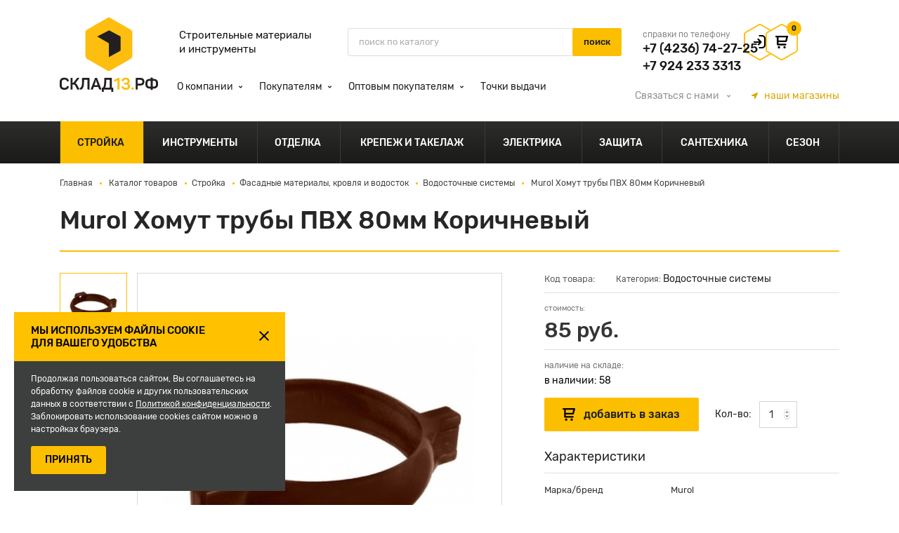

--- FILE ---
content_type: text/html; charset=utf-8
request_url: https://sklad13.ru/catalog/strojka/fasadnye-materialy-krovlya-i-vodostok/vodostochnye-sistemy/homut-truby-murol-80mm-pvh-korichnevyj/
body_size: 18637
content:
<!DOCTYPE html>
<html>
<head lang="ru">
    <meta charset="utf-8">
<meta name="viewport" content="width=device-width, initial-scale=1, user-scalable=0, shrink-to-fit=no">

<title>Murol Хомут трубы ПВХ 80мм Коричневый</title>
<meta name="description" content="Купить Хомут трубы Murol 80мм ПВХ коричневый  по цене 58.2 руб. с доставкой по Приморскому краю в г. Находка. Широкий ассортимент и удобный самовывоз. Скидки постоянным клиентам и акции." />
<meta name="keywords" content="" />
<link rel="shortcut icon" type="image/x-icon" href="/favicon.ico" />
<link rel="canonical" href="https://sklad13.ru/catalog/strojka/fasadnye-materialy-krovlya-i-vodostok/vodostochnye-sistemy/homut-truby-murol-80mm-pvh-korichnevyj/" />

<!-- CSS -->
<link rel="stylesheet" type="text/css" href="/templates/sklad13/css/bootstrap-grid.min.css">
<link rel="stylesheet" type="text/css" href="/templates/sklad13/css/fonts.css" />
<link rel="stylesheet" type="text/css" href="/templates/sklad13/js/fancybox/jquery.fancybox.css" />
<link rel="stylesheet" type="text/css" href="/templates/sklad13/js/slick/slick.css" />
<link rel="stylesheet" type="text/css" href="/templates/sklad13/js/noUiSlider/nouislider.min.css" />
<link rel="stylesheet" type="text/css" href="/templates/sklad13/js/jquery-ui/jquery-ui.css" />
<link rel="stylesheet" type="text/css" href="/templates/sklad13/css/styles.css" />
<link rel="stylesheet" type="text/css" href="/templates/sklad13/css/media.css" />

<!-- JS -->
<script type="text/javascript" src="/templates/sklad13/js/jquery-1.11.0.min.js"></script>
<script type="text/javascript" src="/templates/sklad13/js/jquery-migrate-1.2.1.min.js"></script>
<script type="text/javascript" src="/templates/sklad13/js/jquery-ui/jquery-ui.min.js"></script>
<script defer src="/templates/sklad13/fonts/FontAwesome/fontawesome-all.min.js"></script>
<script type="text/javascript" src="/templates/sklad13/js/fancybox/jquery.fancybox.min.js"></script>
<script type="text/javascript" src="/templates/sklad13/js/jquery.modal.min.js"></script>
<script type="text/javascript" src="/templates/sklad13/js/jquery.formstyler.min.js"></script>
<script type="text/javascript" src="/templates/sklad13/js/jquery.mask.min.js"></script>
<script type="text/javascript" src="/templates/sklad13/js/slick/slick.min.js"></script>
<script type="text/javascript" src="/templates/sklad13/js/jquery.matchHeight-min.js"></script>
<script type="text/javascript" src="/templates/sklad13/js/noUiSlider/wNumb.js"></script>
<script type="text/javascript" src="/templates/sklad13/js/noUiSlider/nouislider.min.js"></script>
<script type="text/javascript" src="/templates/sklad13/js/isotope.pkgd.min.js"></script>
<script type="text/javascript" src="/templates/sklad13/js/jquery.liTextLength.js"></script>
<script type="text/javascript" src="/templates/sklad13/js/scripts.js"></script>
<script type="text/javascript" src="/templates/sklad13/js/forms.js"></script>
<script type="text/javascript" src="/templates/sklad13/js/basket/__common.js"></script>
<script type="text/javascript" src="/templates/sklad13/js/ajaxSearch.js"></script>
<script src="//code.jivosite.com/widget.js" jv-id="a40Piguxaw" async></script>
<script src="https://mssg.me/widget/sklad13" async></script>
</head>
</head>
<body>
    <a href="#" class="up"></a>

    <div class="body">
        


<div class="reg_message_send_message_background">
  <div class="reg_message_send_message">
      <div class="reg_message_send_message_form_close" id="sendMesClose">
        <svg xmlns="http://www.w3.org/2000/svg" width="28" height="28" viewBox="0 0 28 28" fill="none">
          <path d="M26 2L2 26M2 2L26 26" stroke="black" stroke-width="4" stroke-linecap="round" stroke-linejoin="round"/>
        </svg>
      </div>
    <p>Перед оформлением заказа нужно авторизоваться</p>
    <div class="reg_message_link">
      <a href="/users/login_do" >Авторизация</a>
      <a href="/users/registrate" >Регистрация</a>
    </div>
  </div>
</div>


<div class="header">
    <div class="header__top">
        <div class="container">
            <div class="row">
                <div class="col">
                    <div class="header__row">
                        <a href="/" class="header__logo"><img src="/templates/sklad13/images/logo.svg" /></a>
                        <div class="header__title">Строительные материалы и инструменты</div>
                        <div class="header__search">
	<form id="searchForm" class="searchForm" method="get" action="/search/search_do/">
		<input type="text" name="search_string" class="searchInput" placeholder="поиск по каталогу" autocomplete="off" x-webkit-speech="" speech="" />
		<input type="submit" value="поиск" />
		<input type="radio" class="noShow" name="search-or-mode" id="search-or-mode" value="0" checked="checked"  />
	</form>

	<div class="search_content" style="display: none;"></div>
</div>
                        <div class="header__phone">
                            <span>справки по телефону</span>
                            <a href="tel:74236742725">+7 (4236) 74-27-25</a>
                            <div class="header__phone_df">
                                <a href="tel:+79242333313">+7 924 233 3313</a>
                                <!--<a href="https://wa.me/79242333313" class="whatsap">
                                    <i>
                                        <svg xmlns="http://www.w3.org/2000/svg" width="4.94mm" height="4.94mm" viewBox="0 0 14 14"><path d="M310,469.31a7,7,0,0,1-7,6.94h0a6.83,6.83,0,0,1-3.32-.85l-3.68,1,1-3.59a7,7,0,1,1,13-3.47Zm-1.17,0a5.83,5.83,0,0,0-1.75-4.08,5.77,5.77,0,0,0-9.85,4.08,5.83,5.83,0,0,0,.88,3.07l.14.21-.58,2.13,2.18-.57.21.13a5.82,5.82,0,0,0,8.77-5ZM306.46,471a1.51,1.51,0,0,1-.1.82,1.75,1.75,0,0,1-1.17.83,3.38,3.38,0,0,1-2.08-.44,7.69,7.69,0,0,1-3-2.62,3.32,3.32,0,0,1-.71-1.79,2,2,0,0,1,.61-1.45.63.63,0,0,1,.46-.21h.33c.11,0,.25,0,.39.3s.49,1.2.54,1.29a.31.31,0,0,1,0,.3c-.33.66-.69.64-.51.95a4.72,4.72,0,0,0,2.36,2.06.27.27,0,0,0,.38,0c.1-.12.43-.51.55-.69s.23-.14.39-.08,1,.47,1.18.56S306.42,470.89,306.46,471Z" transform="translate(-295.97 -462.37)" style="fill:#4a4a4a"/></svg>
                                    </i>
                                    <span>WhatsApp</span>
                                </a>--!>
                            </div>
                            
                        </div>

                        <p id="userIdP" style="display:none">618</p>
                        
                        <div class="header__icons-container">
                          <div id="header__icons-container">
                            <a href="/users/login_do" class="header__signin" id="signInButton">
                              <div class="header__cart-title">Вход/регистрация</div>
                            </a>
                          </div>

                        <a href="/emarket/cart/" id="headerCart" class="header__cart" data-price="%total-price%">
	<div id="headerCartAmount" class="header__cart-pcs">0</div>
	<div class="header__cart-title">Ваша корзина</div>
</a>
                      </div>

                    </div>
                    <div class="header__row">
                        <div class="header__topMenu-open"></div>
                        <div class="header__left">
                            <div class="header__block">
                                <div class="header__topMenu-close"></div>
                                <a href="/" class="header__logo"><img src="/templates/sklad13/images/logo_menu.svg" /></a>
                            </div>
                            <div class="header__topMenu">
	<ul>
		<li>
	<a href="/about/">О компании</a>
	<ul>
	<li>
	<a href="/about/company/">О наc</a>
</li>
<li>
	<a href="/about/privacy_policy/">Политика конфиденциальности</a>
</li>
<li>
	<a href="/about/rekviziti/">Наши реквизиты</a>
</li>

</ul>
</li>
<li>
	<a href="/buyers/">Покупателям</a>
	<ul>
	<li>
	<a href="/buyers/payment/">Оплата</a>
</li>
<li>
	<a href="/buyers/obmen-i-vozvrat/">Обмен и возврат</a>
</li>
<li>
	<a href="/buyers/dostavka-i-samovyvoz/">Доставка и самовывоз</a>
</li>
<li>
	<a href="/buyers/bonus_cards/">Бонусные карты</a>
</li>
<li>
	<a href="/buyers/usloviya-dlya-novoselov/">Условия для новоселов</a>
</li>

</ul>
</li>
<li>
	<a href="/wholesale/">Оптовым покупателям</a>
	<ul>
	<li>
	<a href="/wholesale/construction_organizations/">Строительным организациям</a>
</li>

</ul>
</li>
<li>
	<a href="/contacts/">Точки выдачи</a>
	
</li>

	</ul>
</div>


                            <div class="header__mobile">
                                <div class="header__feedback">
                                    <div class="header__feedback-open">Связаться<span> с нами</span> <i class="fas fa-angle-down"></i></div>
                                    <div class="header__feedback-list">
                                        <ul>
                                            <li class="feedback">Обратная связь</li>
                                            <li class="callback">Запросить обратный звонок</li>
                                            <li class="review">Оставить отзыв</li>
                                        </ul>
                                    </div>

                                </div>
                                <a href="/contacts/" class="header__store"><i class="fas fa-location-arrow"></i> <span>точки </span>выдачи</a>
                                <div class="header__phone">
                                    <span>справки по телефону</span>
                                    <a href="tel:74236742725" onclick="ym(54296307, 'reachGoal', ' phonecall');return true;">
                                        +7 (4236) 74-27-25
                                    </a>
                                    <div class="header__phone_df">
                                        <a href="tel:+79242333313">+7 924 233 3313</a>
                                        <a href="https://wa.me/79242333313" class="whatsap">
                                            <i>
                                                <svg xmlns="http://www.w3.org/2000/svg" width="4.94mm" height="4.94mm" viewBox="0 0 14 14"><path d="M310,469.31a7,7,0,0,1-7,6.94h0a6.83,6.83,0,0,1-3.32-.85l-3.68,1,1-3.59a7,7,0,1,1,13-3.47Zm-1.17,0a5.83,5.83,0,0,0-1.75-4.08,5.77,5.77,0,0,0-9.85,4.08,5.83,5.83,0,0,0,.88,3.07l.14.21-.58,2.13,2.18-.57.21.13a5.82,5.82,0,0,0,8.77-5ZM306.46,471a1.51,1.51,0,0,1-.1.82,1.75,1.75,0,0,1-1.17.83,3.38,3.38,0,0,1-2.08-.44,7.69,7.69,0,0,1-3-2.62,3.32,3.32,0,0,1-.71-1.79,2,2,0,0,1,.61-1.45.63.63,0,0,1,.46-.21h.33c.11,0,.25,0,.39.3s.49,1.2.54,1.29a.31.31,0,0,1,0,.3c-.33.66-.69.64-.51.95a4.72,4.72,0,0,0,2.36,2.06.27.27,0,0,0,.38,0c.1-.12.43-.51.55-.69s.23-.14.39-.08,1,.47,1.18.56S306.42,470.89,306.46,471Z" transform="translate(-295.97 -462.37)" style="fill:#4a4a4a"/></svg>
                                            </i>
                                            <span>WhatsApp</span>
                                        </a>
                                    </div>
                                </div>
                            </div>
                        </div>
                        <div class="header__right">
                            <div class="header__feedback">
                                <div class="header__feedback-open">Связаться<span> с нами</span> <i class="fas fa-angle-down"></i></div>
                                <div class="header__feedback-list">
                                    <ul>
                                        <li class="feedback">Обратная связь</li>
                                        <li class="callback">Запросить обратный звонок</li>
                                        <li class="review">Оставить отзыв</li>
                                    </ul>
                                </div>
                            </div>
                            <a href="/contacts/" class="header__store"><i class="fas fa-location-arrow"></i> <span>наши </span>магазины</a>
                        </div>
                    </div>
                </div>
            </div>
        </div>
    </div>

    <div class="header__bottom">
        <div class="header__catalogMenu-open"><div><span></span><span></span><span></span><span></span></div> Каталог товаров</div>
<div class="header__catalogMenu">
	<div class="level1">
		<ul>
			<li class="active">
	<a href="/catalog/strojka/">
		<img src="/images/cat/menu/stroi.svg" alt="" title="" />
		Стройка
	</a>
	<div class="level2">
	<ul>
		<li>
	<a href="/catalog/strojka/stroitel-stvo-sten-i-peregorodok/">Строительство стен и перегородок</a>
	<div class="level3">
	<ul>
		<li>
	<a href="/catalog/strojka/stroitel-stvo-sten-i-peregorodok/metalloprofil/">Металлопрофиль</a>
</li>
<li>
	<a href="/catalog/strojka/stroitel-stvo-sten-i-peregorodok/gvl/">ГВЛ</a>
</li>
<li>
	<a href="/catalog/strojka/stroitel-stvo-sten-i-peregorodok/gkl/">ГКЛ</a>
</li>
<li>
	<a href="/catalog/strojka/stroitel-stvo-sten-i-peregorodok/kirpich-bloki-peregorodochnye/">Кирпич, блоки перегородочные</a>
</li>

	</ul>
</div>
</li>
<li class="active">
	<a href="/catalog/strojka/fasadnye-materialy-krovlya-i-vodostok/">Фасадные материалы, кровля и водосток</a>
	<div class="level3">
	<ul>
		<li>
	<a href="/catalog/strojka/fasadnye-materialy-krovlya-i-vodostok/fasad/">Фасад</a>
</li>
<li>
	<a href="/catalog/strojka/fasadnye-materialy-krovlya-i-vodostok/profnastil/">Профнастил</a>
</li>
<li>
	<a href="/catalog/strojka/fasadnye-materialy-krovlya-i-vodostok/livnestochnye-sistemy-i-drenazh/">Ливнесточные системы и дренаж</a>
</li>
<li>
	<a href="/catalog/strojka/fasadnye-materialy-krovlya-i-vodostok/metallocherepica/">Металлочерепица</a>
</li>
<li class="active">
	<a href="/catalog/strojka/fasadnye-materialy-krovlya-i-vodostok/vodostochnye-sistemy/">Водосточные системы</a>
</li>
<li>
	<a href="/catalog/strojka/fasadnye-materialy-krovlya-i-vodostok/krovel-nye-materialy/">Кровельные материалы</a>
</li>

	</ul>
</div>
</li>
<li>
	<a href="/catalog/strojka/polikarbonaty-steklo-listovoe/">Поликарбонаты, стекло листовое</a>
	<div class="level3">
	<ul>
		<li>
	<a href="/catalog/strojka/polikarbonaty-steklo-listovoe/polikarbonaty/">Поликарбонаты</a>
</li>
<li>
	<a href="/catalog/strojka/polikarbonaty-steklo-listovoe/steklo-listovoe/">Стекло листовое</a>
</li>

	</ul>
</div>
</li>
<li>
	<a href="/catalog/strojka/drevesnye-materialy/">Древесные материалы</a>
	<div class="level3">
	<ul>
		<li>
	<a href="/catalog/strojka/drevesnye-materialy/fanera/">Фанера</a>
</li>
<li>
	<a href="/catalog/strojka/drevesnye-materialy/brus/">Брус</a>
</li>

	</ul>
</div>
</li>
<li>
	<a href="/catalog/strojka/stroitel-nye-smesi-shpatlevki-shtukaturki/">Строительные смеси, шпатлевки, штукатурки</a>
	<div class="level3">
	<ul>
		<li>
	<a href="/catalog/strojka/stroitel-nye-smesi-shpatlevki-shtukaturki/shpaklevka/">Шпаклевка</a>
</li>
<li>
	<a href="/catalog/strojka/stroitel-nye-smesi-shpatlevki-shtukaturki/shtukaturka/">Штукатурка</a>
</li>
<li>
	<a href="/catalog/strojka/stroitel-nye-smesi-shpatlevki-shtukaturki/kleyuwie-smesi/">Клеящие смеси</a>
</li>
<li>
	<a href="/catalog/strojka/stroitel-nye-smesi-shpatlevki-shtukaturki/smesi-dlya-ustrojstva-pola/">Смеси для устройства пола</a>
</li>
<li>
	<a href="/catalog/strojka/stroitel-nye-smesi-shpatlevki-shtukaturki/pesok/">Песок</a>
</li>
<li>
	<a href="/catalog/strojka/stroitel-nye-smesi-shpatlevki-shtukaturki/smesi-dlya-ustrojstva-pola/smesi-zharostojkie-dlya-kladki-pechej-kaminov/">Смеси жаростойкие для кладки печей, каминов</a>
</li>
<li>
	<a href="/catalog/strojka/stroitel-nye-smesi-shpatlevki-shtukaturki/zatirka-dlya-shvov/">Затирка для швов</a>
</li>
<li>
	<a href="/catalog/strojka/stroitel-nye-smesi-shpatlevki-shtukaturki/izvest/">Известь</a>
</li>
<li>
	<a href="/catalog/strojka/stroitel-nye-smesi-shpatlevki-shtukaturki/gips/">Гипс</a>
</li>

	</ul>
</div>
</li>
<li>
	<a href="/catalog/strojka/izolyacionnye-materialy/">Изоляционные материалы</a>
	<div class="level3">
	<ul>
		<li>
	<a href="/catalog/strojka/izolyacionnye-materialy/teploizolyaciya/">Теплоизоляция</a>
</li>
<li>
	<a href="/catalog/strojka/izolyacionnye-materialy/zvukoizolyaciya/">Звукоизоляция</a>
</li>
<li>
	<a href="/catalog/strojka/izolyacionnye-materialy/gidroizolyaciya/">Гидроизоляция</a>
</li>
<li>
	<a href="/catalog/strojka/izolyacionnye-materialy/paroizolyaciya/">Пароизоляция</a>
</li>

	</ul>
</div>
</li>
<li>
	<a href="/catalog/strojka/setki-reshetki-i-armatura/">Сетки, решетки и арматура</a>
	<div class="level3">
	<ul>
		<li>
	<a href="/catalog/strojka/setki-reshetki-i-armatura/setka-zabornaya/">Сетка заборная</a>
</li>
<li>
	<a href="/catalog/strojka/setki-reshetki-i-armatura/reshetki-kladochnye/">Решетки кладочные</a>
</li>
<li>
	<a href="/catalog/strojka/setki-reshetki-i-armatura/setki-shtukaturnye/">Сетки штукатурные</a>
</li>
<li>
	<a href="/catalog/strojka/setki-reshetki-i-armatura/armatura/">Арматура</a>
</li>
<li>
	<a href="/catalog/strojka/setki-reshetki-i-armatura/setki-pletenye/">Сетки плетеные</a>
</li>

	</ul>
</div>
</li>
<li>
	<a href="/catalog/strojka/lakokrasochnye-materialy-grunty-ognebiozawita/">Лакокрасочные материалы, грунты, огнебиозащита</a>
	<div class="level3">
	<ul>
		<li>
	<a href="/catalog/strojka/lakokrasochnye-materialy-grunty-ognebiozawita/rastvoriteli-obezzhirivateli/">Растворители, обезжириватели</a>
</li>
<li>
	<a href="/catalog/strojka/lakokrasochnye-materialy-grunty-ognebiozawita/koler/">Колер</a>
</li>
<li>
	<a href="/catalog/strojka/lakokrasochnye-materialy-grunty-ognebiozawita/emal-i-grunt-emal/">Эмаль и грунт-эмаль</a>
</li>
<li>
	<a href="/catalog/strojka/lakokrasochnye-materialy-grunty-ognebiozawita/vodoemul-sionnye-kraski/">Водоэмульсионные краски</a>
</li>
<li>
	<a href="/catalog/strojka/lakokrasochnye-materialy-grunty-ognebiozawita/aerozoli/">Аэрозоли</a>
</li>
<li>
	<a href="/catalog/strojka/lakokrasochnye-materialy-grunty-ognebiozawita/grunt-betonkontakt/">Грунт Бетонконтакт</a>
</li>
<li>
	<a href="/catalog/strojka/lakokrasochnye-materialy-grunty-ognebiozawita/grunt-dlya-vnutrennih-rabot/">Грунт для внутренних работ</a>
</li>
<li>
	<a href="/catalog/strojka/lakokrasochnye-materialy-grunty-ognebiozawita/materialy-dlya-dekorativnogo-pokrytiya-dereva/">Материалы для декоративного покрытия дерева</a>
</li>
<li>
	<a href="/catalog/strojka/lakokrasochnye-materialy-grunty-ognebiozawita/ognebiozawita/">Огнебиозащита</a>
</li>
<li>
	<a href="/catalog/strojka/lakokrasochnye-materialy-grunty-ognebiozawita/antiseptiki/">Антисептики</a>
</li>
<li>
	<a href="/catalog/strojka/lakokrasochnye-materialy-grunty-ognebiozawita/dobavka-v-beton/">Добавка в бетон</a>
</li>
<li>
	<a href="/catalog/strojka/lakokrasochnye-materialy-grunty-ognebiozawita/olify/">Олифы</a>
</li>
<li>
	<a href="/catalog/strojka/lakokrasochnye-materialy-grunty-ognebiozawita/stekloomyvayuwie-zhidkosti/">Стеклоомывающие жидкости</a>
</li>
<li>
	<a href="/catalog/strojka/lakokrasochnye-materialy-grunty-ognebiozawita/ochistka-i-zawita-mineral-nyh-poverhnostej/">Очистка и защита минеральных поверхностей</a>
</li>
<li>
	<a href="/catalog/strojka/lakokrasochnye-materialy-grunty-ognebiozawita/antigololednye-reagenty/">Антигололедные реагенты</a>
</li>

	</ul>
</div>
</li>
<li>
	<a href="/catalog/strojka/germetiki-klei-zhidkie-gvozdi-peny/">Герметики, клеи, жидкие гвозди, пены</a>
	<div class="level3">
	<ul>
		<li>
	<a href="/catalog/strojka/germetiki-klei-zhidkie-gvozdi-peny/klej-dlya-napolnyh-pokrytij/">Клей для наполных покрытий</a>
</li>
<li>
	<a href="/catalog/strojka/germetiki-klei-zhidkie-gvozdi-peny/klej-zhidkie-gvozdi/">Клей жидкие гвозди</a>
</li>
<li>
	<a href="/catalog/strojka/germetiki-klei-zhidkie-gvozdi-peny/klej-pva/">Клей ПВА</a>
</li>
<li>
	<a href="/catalog/strojka/germetiki-klei-zhidkie-gvozdi-peny/klej-epoksidnyj/">Клей эпоксидный</a>
</li>
<li>
	<a href="/catalog/strojka/germetiki-klei-zhidkie-gvozdi-peny/klej-obojnyj/">Клей обойный</a>
</li>
<li>
	<a href="/catalog/strojka/germetiki-klei-zhidkie-gvozdi-peny/germetiki/">Герметики</a>
</li>
<li>
	<a href="/catalog/strojka/germetiki-klei-zhidkie-gvozdi-peny/peny/">Пены</a>
</li>
<li>
	<a href="/catalog/strojka/germetiki-klei-zhidkie-gvozdi-peny/klei-prochee/">Клеи прочее</a>
</li>
<li>
	<a href="/catalog/strojka/germetiki-klei-zhidkie-gvozdi-peny/klej-dlya-potolochnoj-plitki/">Клей для потолочной плитки</a>
</li>

	</ul>
</div>
</li>
<li>
	<a href="/catalog/strojka/lenty-plenki-skotchi-upakovochnye-i-ukryvnye-materialy/">Ленты, пленки, скотчи, упаковочные и укрывные материалы</a>
	<div class="level3">
	<ul>
		<li>
	<a href="/catalog/strojka/lenty-plenki-skotchi-upakovochnye-i-ukryvnye-materialy/lenty-zawitnye/">Ленты защитные</a>
</li>
<li>
	<a href="/catalog/strojka/lenty-plenki-skotchi-upakovochnye-i-ukryvnye-materialy/lenty-kleyuwie/">Ленты клеящие</a>
</li>
<li>
	<a href="/catalog/strojka/lenty-plenki-skotchi-upakovochnye-i-ukryvnye-materialy/lenty-shtukaturnye/">Ленты штукатурные</a>
</li>
<li>
	<a href="/catalog/strojka/lenty-plenki-skotchi-upakovochnye-i-ukryvnye-materialy/meshki/">Мешки</a>
</li>
<li>
	<a href="/catalog/strojka/lenty-plenki-skotchi-upakovochnye-i-ukryvnye-materialy/plenka-upakovochnaya/">Пленка упаковочная</a>
</li>
<li>
	<a href="/catalog/strojka/lenty-plenki-skotchi-upakovochnye-i-ukryvnye-materialy/plenki-zawitnye/">Пленки защитные</a>
</li>
<li>
	<a href="/catalog/strojka/lenty-plenki-skotchi-upakovochnye-i-ukryvnye-materialy/tenty/">Тенты</a>
</li>
<li>
	<a href="/catalog/strojka/lenty-plenki-skotchi-upakovochnye-i-ukryvnye-materialy/plenka-polietilenovaya/">Пленка полиэтиленовая</a>
</li>

	</ul>
</div>
</li>
<li>
	<a href="/catalog/strojka/metalloprokat/">Металлопрокат</a>
	<div class="level3">
	<ul>
		<li>
	<a href="/catalog/strojka/metalloprokat/zhest-listovaya/">Жесть листовая</a>
</li>

	</ul>
</div>
</li>

	</ul>
</div>
</li>
<li>
	<a href="/catalog/instrumenty/">
		<img src="/images/cat/menu/instrument.svg" alt="" title="" />
		Инструменты
	</a>
	<div class="level2">
	<ul>
		<li>
	<a href="/catalog/instrumenty/lestnicy-stremyanki/">Лестницы, стремянки</a>
	<div class="level3">
	<ul>
		<li>
	<a href="/catalog/instrumenty/lestnicy-stremyanki/cherdachnye-lestnicy/">Чердачные лестницы</a>
</li>
<li>
	<a href="/catalog/instrumenty/lestnicy-stremyanki/lestnicy-razdvizhnye-trehsekcionnye/">Лестницы раздвижные трехсекционные</a>
</li>
<li>
	<a href="/catalog/instrumenty/lestnicy-stremyanki/stremyanki-raskladnye-odnostoronnie/">Стремянки раскладные односторонние </a>
</li>

	</ul>
</div>
</li>
<li>
	<a href="/catalog/instrumenty/elektroinstrument/">Электроинструмент</a>
	<div class="level3">
	<ul>
		<li>
	<a href="/catalog/instrumenty/elektroinstrument/dreli/">Дрели</a>
</li>
<li>
	<a href="/catalog/instrumenty/elektroinstrument/shurupoverty/">Шуруповерты</a>
</li>
<li>
	<a href="/catalog/instrumenty/elektroinstrument/perforatory/">Перфораторы</a>
</li>
<li>
	<a href="/catalog/instrumenty/elektroinstrument/shlifoval-nye-mashiny/">Шлифовальные машины</a>
</li>
<li>
	<a href="/catalog/instrumenty/elektroinstrument/pily-cirkulyarnye/">Пилы циркулярные </a>
</li>
<li>
	<a href="/catalog/instrumenty/elektroinstrument/pily-sabel-nye/">Пилы сабельные</a>
</li>
<li>
	<a href="/catalog/instrumenty/elektroinstrument/stanki/">Станки</a>
</li>
<li>
	<a href="/catalog/instrumenty/elektroinstrument/mnogofunkcional-nyj-instrument/">Многофункциональный инструмент</a>
</li>
<li>
	<a href="/catalog/instrumenty/elektroinstrument/rubanki/">Рубанки</a>
</li>
<li>
	<a href="/catalog/instrumenty/elektroinstrument/payal-niki-i-aksessuary/">Паяльники и аксессуары</a>
</li>
<li>
	<a href="/catalog/instrumenty/elektroinstrument/kraskopul-t/">Краскопульт</a>
</li>
<li>
	<a href="/catalog/instrumenty/elektroinstrument/lobziki/">Лобзики</a>
</li>
<li>
	<a href="/catalog/instrumenty/elektroinstrument/elektrofeny/">Электрофены</a>
</li>

	</ul>
</div>
</li>
<li>
	<a href="/catalog/instrumenty/silovoe-oborudovanie/">Силовое оборудование</a>
	<div class="level3">
	<ul>
		<li>
	<a href="/catalog/instrumenty/silovoe-oborudovanie/svarochnoe-oborudovanie/">Сварочное оборудование</a>
</li>

	</ul>
</div>
</li>
<li>
	<a href="/catalog/instrumenty/ruchnoj-instrument/">Ручной инструмент</a>
	<div class="level3">
	<ul>
		<li>
	<a href="/catalog/instrumenty/ruchnoj-instrument/rezka-obrabotka-dereva/">Резка, обработка дерева</a>
</li>
<li>
	<a href="/catalog/instrumenty/ruchnoj-instrument/izmeritel-no-razmetochnyj-instrument/">Измерительно-разметочный инструмент</a>
</li>
<li>
	<a href="/catalog/instrumenty/ruchnoj-instrument/zazhimnoj-instrument-tiski-strubciny-pincety-steklodomkraty/">Зажимной инструмент</a>
</li>
<li>
	<a href="/catalog/instrumenty/ruchnoj-instrument/sadovoj-instrument/">Садовый инструмент</a>
</li>
<li>
	<a href="/catalog/instrumenty/ruchnoj-instrument/rezka-obrabotka-metalla/">Резка, обработка металла</a>
</li>
<li>
	<a href="/catalog/instrumenty/ruchnoj-instrument/zaklepochniki-i-steplery-stroitel-nye-skoby-zaklepki/">Заклепочники и степлеры строительные, скобы, заклепки</a>
</li>
<li>
	<a href="/catalog/instrumenty/ruchnoj-instrument/nozhi-stroitel-nye-lezviya-smennye/">Ножи строительные, лезвия сменные</a>
</li>
<li>
	<a href="/catalog/instrumenty/ruchnoj-instrument/molotki-kuvaldy-kiyanki/">Молотки, кувалды, киянки</a>
</li>
<li>
	<a href="/catalog/instrumenty/ruchnoj-instrument/slesarnyj-instrument/">Слесарный инструмент</a>
</li>
<li>
	<a href="/catalog/instrumenty/ruchnoj-instrument/nabory-instrumentov/">Наборы инструментов</a>
</li>
<li>
	<a href="/catalog/instrumenty/ruchnoj-instrument/gubcevyj-instrument-dlinno-i-ploskogubcy-bokorezy-klewi/">Губцевый инструмент</a>
</li>
<li>
	<a href="/catalog/instrumenty/ruchnoj-instrument/otvertki/">Отвертки</a>
</li>
<li>
	<a href="/catalog/instrumenty/ruchnoj-instrument/klyuchi/">Ключи</a>
</li>
<li>
	<a href="/catalog/instrumenty/ruchnoj-instrument/lomy-gvozdodery/">Ломы, гвоздодеры</a>
</li>
<li>
	<a href="/catalog/instrumenty/ruchnoj-instrument/abrazivnyj-instrument-wetki/">Абразивный инструмент, щетки</a>
</li>
<li>
	<a href="/catalog/instrumenty/ruchnoj-instrument/pistolety-dlya-peny-germetika-termokleyuwie/">Пистолеты для пены/герметика/термоклеющие</a>
</li>

	</ul>
</div>
</li>
<li>
	<a href="/catalog/instrumenty/stroitel-no-otdelochnyj-instrument/">Строительно-отделочный инструмент</a>
	<div class="level3">
	<ul>
		<li>
	<a href="/catalog/instrumenty/stroitel-no-otdelochnyj-instrument/valiki-udliniteli/">Валики, удлинители</a>
</li>
<li>
	<a href="/catalog/instrumenty/stroitel-no-otdelochnyj-instrument/gladilki-terki/">Гладилки, терки</a>
</li>
<li>
	<a href="/catalog/instrumenty/stroitel-no-otdelochnyj-instrument/vannochki-malyarnye-kyuvety/">Ванночки малярные, кюветы</a>
</li>
<li>
	<a href="/catalog/instrumenty/stroitel-no-otdelochnyj-instrument/vedra-tazy-stroitel-nye/">Ведра, тазы строительные</a>
</li>
<li>
	<a href="/catalog/instrumenty/stroitel-no-otdelochnyj-instrument/kisti/">Кисти</a>
</li>
<li>
	<a href="/catalog/instrumenty/stroitel-no-otdelochnyj-instrument/masterki-kel-my/">Мастерки, кельмы</a>
</li>
<li>
	<a href="/catalog/instrumenty/stroitel-no-otdelochnyj-instrument/miksery-stroitel-nye-nasadki/">Миксеры строительные (насадки)</a>
</li>
<li>
	<a href="/catalog/instrumenty/stroitel-no-otdelochnyj-instrument/pravilo/">Правило</a>
</li>
<li>
	<a href="/catalog/instrumenty/stroitel-no-otdelochnyj-instrument/shpateli/">Шпатели</a>
</li>

	</ul>
</div>
</li>
<li>
	<a href="/catalog/instrumenty/osnastka-dlya-elektroinstrumenta/">Оснастка для электроинструмента</a>
	<div class="level3">
	<ul>
		<li>
	<a href="/catalog/instrumenty/osnastka-dlya-elektroinstrumenta/osnastka-dlya-ushm/">Оснастка для УШМ</a>
</li>
<li>
	<a href="/catalog/instrumenty/osnastka-dlya-elektroinstrumenta/aksessuary-dlya-shlifovaniya-polirovki/">Аксессуары для шлифования, полировки</a>
</li>
<li>
	<a href="/catalog/instrumenty/osnastka-dlya-elektroinstrumenta/disk-dlya-cirkulyarnyh-pil/">Диск для циркулярных пил</a>
</li>
<li>
	<a href="/catalog/instrumenty/osnastka-dlya-elektroinstrumenta/wetki-kracovki/">Щетки-крацовки</a>
</li>
<li>
	<a href="/catalog/instrumenty/osnastka-dlya-elektroinstrumenta/sverla/">Сверла</a>
</li>
<li>
	<a href="/catalog/instrumenty/osnastka-dlya-elektroinstrumenta/bity/">Биты</a>
</li>
<li>
	<a href="/catalog/instrumenty/osnastka-dlya-elektroinstrumenta/osnastka-prochee/">Оснастка прочее</a>
</li>
<li>
	<a href="/catalog/instrumenty/osnastka-dlya-elektroinstrumenta/koronki-pily-kol-cevye/">Коронки, пилы кольцевые</a>
</li>

	</ul>
</div>
</li>
<li>
	<a href="/catalog/instrumenty/sistema-hraneniya-instrumenta-i-inventarya/">Система хранения инструмента и инвентаря</a>
	<div class="level3">
	<ul>
		<li>
	<a href="/catalog/instrumenty/sistema-hraneniya-instrumenta-i-inventarya/yawiki-dlya-instrumenta-i-krepezha/">Ящики для инструмента и крепежа</a>
</li>
<li>
	<a href="/catalog/instrumenty/sistema-hraneniya-instrumenta-i-inventarya/sumki-i-chehly-dlya-instrumenta/">Сумки и чехлы для инструмента</a>
</li>

	</ul>
</div>
</li>
<li>
	<a href="/catalog/elektrika/klimaticheskaya-tehnika-ventilyaciya/klimaticheskaya-tehnika-i-ventilyaciya/">Климатическая техника и вентиляция</a>
	<div class="level3">
	<ul>
		<li>
	<a href="/catalog/elektrika/klimaticheskaya-tehnika-ventilyaciya/ventilyacionnye-reshetki/">Вентиляционные решетки</a>
</li>

	</ul>
</div>
</li>

	</ul>
</div>
</li>
<li>
	<a href="/catalog/otdelka/">
		<img src="/images/cat/menu/otdelka.svg" alt="" title="" />
		Отделка
	</a>
	<div class="level2">
	<ul>
		<li>
	<a href="/catalog/otdelka/sredstva-po-uhodu-za-poverhnostyami/">Средства по уходу за поверхностями</a>
	
</li>
<li>
	<a href="/catalog/otdelka/steny-otdelochnye-materialy/">Стены, отделочные материалы</a>
	<div class="level3">
	<ul>
		<li>
	<a href="/catalog/otdelka/steny-otdelochnye-materialy/kafel-i-aksessuary/">Кафель и аксессуары</a>
</li>
<li>
	<a href="/catalog/otdelka/steny-otdelochnye-materialy/paneli-plastikovye-i-aksessuary/">Панели пластиковые и аксессуары</a>
</li>
<li>
	<a href="/catalog/otdelka/steny-otdelochnye-materialy/paneli-mdf-i-aksessuary/">Панели МДФ и аксессуары</a>
</li>
<li>
	<a href="/catalog/otdelka/steny-otdelochnye-materialy/ugolki-plastikovye/">Уголки пластиковые</a>
</li>
<li>
	<a href="/catalog/otdelka/steny-otdelochnye-materialy/fartuki/">Фартуки</a>
</li>
<li>
	<a href="/catalog/otdelka/steny-otdelochnye-materialy/moldingi-plastikovye/">Молдинги пластиковые</a>
</li>
<li>
	<a href="/catalog/otdelka/steny-otdelochnye-materialy/stoleshnicy-i-aksessuary/">Столешницы и аксессуары</a>
</li>
<li>
	<a href="/catalog/otdelka/steny-otdelochnye-materialy/paneli-hdf-i-aksessuary/">Панели ХДФ и аксессуары</a>
</li>
<li>
	<a href="/catalog/otdelka/steny-otdelochnye-materialy/paneli-dvp/">Панели ДВП</a>
</li>
<li>
	<a href="/catalog/otdelka/steny-otdelochnye-materialy/plitka-terrakot/">Плитка Терракот</a>
</li>
<li>
	<a href="/catalog/otdelka/steny-otdelochnye-materialy/oboi/">Обои</a>
</li>

	</ul>
</div>
</li>
<li>
	<a href="/catalog/otdelka/pol-otdelochnye-materialy/">Пол, отделочные материалы</a>
	<div class="level3">
	<ul>
		<li>
	<a href="/catalog/otdelka/pol-otdelochnye-materialy/laminat/">Ламинат</a>
</li>
<li>
	<a href="/catalog/otdelka/pol-otdelochnye-materialy/plitka-pvh/">Плитка ПВХ</a>
</li>
<li>
	<a href="/catalog/otdelka/pol-otdelochnye-materialy/podlozhka/">Подложка</a>
</li>
<li>
	<a href="/catalog/otdelka/pol-otdelochnye-materialy/porogi/">Пороги</a>
</li>
<li>
	<a href="/catalog/otdelka/pol-otdelochnye-materialy/plintus-i-komplektuyuwie/">Плинтус и комплектующие</a>
</li>
<li>
	<a href="/catalog/otdelka/pol-otdelochnye-materialy/terrasnaya-doska-dpk/">Террасная доска ДПК</a>
</li>

	</ul>
</div>
</li>
<li>
	<a href="/catalog/otdelka/potolok-otdelochnye-materialy/">Потолок, отделочные материалы</a>
	<div class="level3">
	<ul>
		<li>
	<a href="/catalog/otdelka/potolok-otdelochnye-materialy/potolochnye-sistemy/">Потолочные системы</a>
</li>

	</ul>
</div>
</li>
<li>
	<a href="/catalog/otdelka/dveri-i-furnitura-zvonki-dvernye/">Двери и фурнитура, звонки дверные</a>
	<div class="level3">
	<ul>
		<li>
	<a href="/catalog/otdelka/dveri-i-furnitura-zvonki-dvernye/dovodchiki/">Доводчики</a>
</li>
<li>
	<a href="/catalog/otdelka/dveri-i-furnitura-zvonki-dvernye/stopory/">Стопоры</a>
</li>
<li>
	<a href="/catalog/otdelka/dveri-i-furnitura-zvonki-dvernye/glazki-dvernye/">Глазки дверные</a>
</li>
<li>
	<a href="/catalog/otdelka/dveri-i-furnitura-zvonki-dvernye/petli/">Петли</a>
</li>
<li>
	<a href="/catalog/otdelka/dveri-i-furnitura-zvonki-dvernye/dvernye-ruchki-i-furnitura/">Дверные ручки и фурнитура</a>
</li>
<li>
	<a href="/catalog/otdelka/dveri-i-furnitura-zvonki-dvernye/zvonki-dvernye/">Звонки дверные</a>
</li>
<li>
	<a href="/catalog/otdelka/dveri-i-furnitura-zvonki-dvernye/zamki-vreznye/">Замки врезные</a>
</li>
<li>
	<a href="/catalog/otdelka/dveri-i-furnitura-zvonki-dvernye/zamki-navesnye/">Замки навесные</a>
</li>
<li>
	<a href="/catalog/otdelka/dveri-i-furnitura-zvonki-dvernye/zadvizhki/">Задвижки</a>
</li>
<li>
	<a href="/catalog/otdelka/dveri-i-furnitura-zvonki-dvernye/zamki-mebel-nye/">Замки мебельные</a>
</li>
<li>
	<a href="/catalog/otdelka/dveri-i-furnitura-zvonki-dvernye/uplotniteli-dlya-dverej/">Уплотнители для дверей</a>
</li>

	</ul>
</div>
</li>
<li>
	<a href="/catalog/otdelka/mebel-i-furnitura/">Мебель и фурнитура</a>
	<div class="level3">
	<ul>
		<li>
	<a href="/catalog/otdelka/mebel-i-furnitura/kanty-dlya-ldsp/">Канты для ЛДСП</a>
</li>
<li>
	<a href="/catalog/otdelka/mebel-i-furnitura/furnitura/">Фурнитура</a>
</li>

	</ul>
</div>
</li>

	</ul>
</div>
</li>
<li>
	<a href="/catalog/krepezh-i-takelazh/">
		<img src="/images/cat/menu/krep.svg" alt="" title="" />
		Крепеж и такелаж
	</a>
	<div class="level2">
	<ul>
		<li>
	<a href="/catalog/krepezh-i-takelazh/gvozdi/">Гвозди</a>
	
</li>
<li>
	<a href="/catalog/krepezh-i-takelazh/ugolki-plastiny-krepezhnye-polki/">Уголки, пластины крепежные, полки</a>
	
</li>
<li>
	<a href="/catalog/krepezh-i-takelazh/bolty-vinty-shpil-ki-gajki-shajby/">Болты, винты, шпильки, гайки, шайбы</a>
	
</li>
<li>
	<a href="/catalog/krepezh-i-takelazh/dyubelya/">Дюбели</a>
	<div class="level3">
	<ul>
		<li>
	<a href="/catalog/krepezh-i-takelazh/dyubelya/dyubelya-dlya-izolyacii/">Дюбели для изоляции</a>
</li>
<li>
	<a href="/catalog/krepezh-i-takelazh/dyubelya/dyubelya-plastikovye/">Дюбели пластиковые</a>
</li>

	</ul>
</div>
</li>
<li>
	<a href="/catalog/krepezh-i-takelazh/shurupy-samorezy/">Шурупы/Саморезы</a>
	<div class="level3">
	<ul>
		<li>
	<a href="/catalog/krepezh-i-takelazh/shurupy-samorezy/shurupy-krovel-nye/">Шурупы кровельные</a>
</li>
<li>
	<a href="/catalog/krepezh-i-takelazh/shurupy-samorezy/shurupy-samorezy-po-gkl-gvl/">Шурупы/саморезы по ГКЛ, ГВЛ</a>
</li>
<li>
	<a href="/catalog/krepezh-i-takelazh/shurupy-samorezy/shurupy-samorezy-po-derevu/">Шурупы/саморезы по дереву</a>
</li>
<li>
	<a href="/catalog/krepezh-i-takelazh/shurupy-samorezy/shurupy-samorezy-po-metallu/">Шурупы/саморезы по металлу</a>
</li>
<li>
	<a href="/catalog/krepezh-i-takelazh/shurupy-samorezy/shurupy-samorezy-universal-nye/">Шурупы/саморезы универсальные</a>
</li>

	</ul>
</div>
</li>
<li>
	<a href="/catalog/krepezh-i-takelazh/shpagat-shnur-verevki-faly/">Шпагат, шнур, веревки, фалы</a>
	<div class="level3">
	<ul>
		<li>
	<a href="/catalog/krepezh-i-takelazh/shpagat-shnur-verevki-faly/provoloka-vyazal-naya/">Проволока вязальная</a>
</li>
<li>
	<a href="/catalog/krepezh-i-takelazh/shpagat-shnur-verevki-faly/provoloka-kolyuchaya/">Проволока колючая</a>
</li>
<li>
	<a href="/catalog/krepezh-i-takelazh/shpagat-shnur-verevki-faly/shnur-polipropilenovyj/">Шнур полипропиленовый</a>
</li>
<li>
	<a href="/catalog/krepezh-i-takelazh/shpagat-shnur-verevki-faly/shpagat/">Шпагат</a>
</li>
<li>
	<a href="/catalog/krepezh-i-takelazh/shpagat-shnur-verevki-faly/faly/">Фалы</a>
</li>
<li>
	<a href="/catalog/krepezh-i-takelazh/shpagat-shnur-verevki-faly/verevka/">Веревка</a>
</li>

	</ul>
</div>
</li>

	</ul>
</div>
</li>
<li>
	<a href="/catalog/elektrika/">
		<img src="/images/cat/menu/electro.svg" alt="" title="" />
		Электрика
	</a>
	<div class="level2">
	<ul>
		<li>
	<a href="/catalog/elektrika/lampochki/">Лампочки</a>
	
</li>
<li>
	<a href="/catalog/elektrika/rozetki-i-vyklyuchateli/">Розетки и выключатели</a>
	
</li>
<li>
	<a href="/catalog/elektrika/fonariki/">Фонарики</a>
	
</li>
<li>
	<a href="/catalog/elektrika/svetil-niki-i-komplektuyuwie-k-svetil-nikom/">Светильники и комплектующие к светильником</a>
	<div class="level3">
	<ul>
		<li>
	<a href="/catalog/elektrika/svetil-niki-i-komplektuyuwie-k-svetil-nikom/avarijnye-svetil-niki-perenoski/">Аварийные светильники, переноски</a>
</li>

	</ul>
</div>
</li>
<li>
	<a href="/catalog/elektrika/udliniteli-setevye-fil-try-komplektuyuwie/">Удлинители, сетевые фильтры, комплектующие</a>
	<div class="level3">
	<ul>
		<li>
	<a href="/catalog/elektrika/udliniteli-setevye-fil-try-komplektuyuwie/udliniteli-bytovye/">Удлинители бытовые</a>
</li>
<li>
	<a href="/catalog/elektrika/udliniteli-setevye-fil-try-komplektuyuwie/setevye-fil-try/">Сетевые фильтры</a>
</li>
<li>
	<a href="/catalog/elektrika/udliniteli-setevye-fil-try-komplektuyuwie/udlinitel-na-katushkah/">Удлинитель на катушках</a>
</li>

	</ul>
</div>
</li>
<li>
	<a href="/catalog/elektrika/aksessuary-dlya-montazha-i-prokladki-kabelya/">Аксессуары для монтажа и прокладки кабеля</a>
	<div class="level3">
	<ul>
		<li>
	<a href="/catalog/elektrika/aksessuary-dlya-montazha-i-prokladki-kabelya/homuty-skoby-i-styazhki-kabel-nye/">Хомуты, скобы и стяжки кабельные</a>
</li>
<li>
	<a href="/catalog/elektrika/aksessuary-dlya-montazha-i-prokladki-kabelya/izoliruyuwie-izdeliya/">Изолирующие изделия</a>
</li>
<li>
	<a href="/catalog/elektrika/aksessuary-dlya-montazha-i-prokladki-kabelya/raspredelitel-nye-i-ustanovochnye-korobki/">Распределительные и установочные коробки</a>
</li>
<li>
	<a href="/catalog/elektrika/aksessuary-dlya-montazha-i-prokladki-kabelya/kabel-kanaly/">Кабель-каналы</a>
</li>

	</ul>
</div>
</li>
<li>
	<a href="/catalog/elektrika/batarejki-akkumulyatory/">Батарейки, аккумуляторы</a>
	<div class="level3">
	<ul>
		<li>
	<a href="/catalog/elektrika/batarejki-akkumulyatory/batarejki/">Батарейки</a>
</li>

	</ul>
</div>
</li>

	</ul>
</div>
</li>
<li>
	<a href="/catalog/sredstva-zawity-specodezhda/">
		<img src="/images/cat/menu/zashita.svg" alt="" title="" />
		Защита
	</a>
	<div class="level2">
	<ul>
		<li>
	<a href="/catalog/sredstva-zawity-specodezhda/zawita-golovy/">Защита головы</a>
	<div class="level3">
	<ul>
		<li>
	<a href="/catalog/sredstva-zawity-specodezhda/zawita-golovy/witki-zawitnye/">Щитки защитные</a>
</li>

	</ul>
</div>
</li>
<li>
	<a href="/catalog/sredstva-zawity-specodezhda/zawita-organov-dyhaniya/">Защита органов дыхания</a>
	<div class="level3">
	<ul>
		<li>
	<a href="/catalog/sredstva-zawity-specodezhda/zawita-organov-dyhaniya/respiratory/">Респираторы</a>
</li>
<li>
	<a href="/catalog/sredstva-zawity-specodezhda/zawita-organov-dyhaniya/fil-truyuwie-polumaski/">Фильтрующие полумаски</a>
</li>

	</ul>
</div>
</li>
<li>
	<a href="/catalog/sredstva-zawity-specodezhda/zawita-organov-zreniya/">Защита органов зрения</a>
	<div class="level3">
	<ul>
		<li>
	<a href="/catalog/sredstva-zawity-specodezhda/zawita-organov-zreniya/maski-svarochnye/">Маски сварочные</a>
</li>
<li>
	<a href="/catalog/sredstva-zawity-specodezhda/zawita-organov-zreniya/ochki/">Очки</a>
</li>

	</ul>
</div>
</li>
<li>
	<a href="/catalog/sredstva-zawity-specodezhda/zawita-organov-sluha/">Защита органов слуха</a>
	<div class="level3">
	<ul>
		<li>
	<a href="/catalog/sredstva-zawity-specodezhda/zawita-organov-sluha/naushniki/">Наушники</a>
</li>

	</ul>
</div>
</li>
<li>
	<a href="/catalog/sredstva-zawity-specodezhda/zawita-ruk/">Защита рук</a>
	<div class="level3">
	<ul>
		<li>
	<a href="/catalog/sredstva-zawity-specodezhda/zawita-ruk/kragi/">Краги</a>
</li>
<li>
	<a href="/catalog/sredstva-zawity-specodezhda/zawita-ruk/perchatki/">Перчатки</a>
</li>
<li>
	<a href="/catalog/sredstva-zawity-specodezhda/zawita-ruk/rukovicy/">Рукавицы</a>
</li>

	</ul>
</div>
</li>
<li>
	<a href="/catalog/sredstva-zawity-specodezhda/zawitnaya-odezhda/">Защитная одежда</a>
	<div class="level3">
	<ul>
		<li>
	<a href="/catalog/sredstva-zawity-specodezhda/zawitnaya-odezhda/kostyumy/">Костюмы</a>
</li>
<li>
	<a href="/catalog/sredstva-zawity-specodezhda/zawitnaya-odezhda/nakolenniki/">Наколенники</a>
</li>
<li>
	<a href="/catalog/sredstva-zawity-specodezhda/zawitnaya-odezhda/ledostupy/">Ледоступы</a>
</li>

	</ul>
</div>
</li>
<li>
	<a href="/catalog/sredstva-zawity-specodezhda/sredstva-zawity/">Средства защиты</a>
	<div class="level3">
	<ul>
		<li>
	<a href="/catalog/sredstva-zawity-specodezhda/sredstva-zawity/sredstva-zawity-prochee/">Средства защиты прочее</a>
</li>

	</ul>
</div>
</li>

	</ul>
</div>
</li>
<li>
	<a href="/catalog/santehnika/">
		<img src="/images/cat/menu/santeh.svg" alt="" title="" />
		Сантехника
	</a>
	<div class="level2">
	<ul>
		<li>
	<a href="/catalog/santehnika/vodosnabzhenie-vodoprovod/">Водоснабжение (водопровод)</a>
	<div class="level3">
	<ul>
		<li>
	<a href="/catalog/santehnika/vodosnabzhenie-vodoprovod/nasosy-dlya-vody/">Насосы для воды</a>
</li>
<li>
	<a href="/catalog/santehnika/vodosnabzhenie-vodoprovod/truby/">Трубы</a>
</li>
<li>
	<a href="/catalog/santehnika/vodosnabzhenie-vodoprovod/fitingi/">Фитинги</a>
</li>
<li>
	<a href="/catalog/santehnika/vodosnabzhenie-vodoprovod/uplotnitel-nye-prokladki-i-kol-ca-uplotniteli/">Уплотнительные прокладки и кольца, уплотнители</a>
</li>
<li>
	<a href="/catalog/santehnika/vodosnabzhenie-vodoprovod/gibkaya-podvodka-voda/">Гибкая подводка — вода</a>
</li>
<li>
	<a href="/catalog/santehnika/vodosnabzhenie-vodoprovod/zapornaya-armatura/">Запорная арматура</a>
</li>

	</ul>
</div>
</li>
<li>
	<a href="/catalog/santehnika/radiatory-otopleniya-i-aksessuary/">Радиаторы отопления и аксессуары</a>
	<div class="level3">
	<ul>
		<li>
	<a href="/catalog/santehnika/radiatory-otopleniya-i-aksessuary/aksessuary-dlya-radiatorov/">Аксессуары для радиаторов</a>
</li>

	</ul>
</div>
</li>

	</ul>
</div>
</li>
<li>
	<a href="/catalog/sezon/">
		<img src="/images/cat/menu/sezon.svg" alt="" title="" />
		Сезон
	</a>
	<div class="level2">
	<ul>
		<li>
	<a href="/catalog/sezon/sad-i-ogorod/">Сад и огород</a>
	<div class="level3">
	<ul>
		<li>
	<a href="/catalog/sezon/sad-i-ogorod/ukryvnoj-material/">Укрывной материал</a>
</li>
<li>
	<a href="/catalog/sezon/sad-i-ogorod/teplicy/">Теплицы</a>
</li>
<li>
	<a href="/catalog/sezon/sad-i-ogorod/iskusstvennyj-gazon/">Искусственный газон</a>
</li>
<li>
	<a href="/catalog/sezon/sad-i-ogorod/uhod-za-rasteniyami-i-zawita/">Уход за растениями и защита</a>
</li>
<li>
	<a href="/catalog/sezon/sad-i-ogorod/dachnye-tualety/">Дачные туалеты</a>
</li>

	</ul>
</div>
</li>
<li>
	<a href="/catalog/sezon/barbekyu/">Барбекю</a>
	<div class="level3">
	<ul>
		<li>
	<a href="/catalog/sezon/barbekyu/rozzhig/">Розжиг</a>
</li>

	</ul>
</div>
</li>

	</ul>
</div>
</li>

		</ul>
	</div>
</div>

    </div>
</div>
<script>
let userIdP = document.getElementById("userIdP");
let container = document.getElementById("header__icons-container");
console.log(container);
let userId = userIdP.innerHTML;

if (userId == 618) {
  container.innerHTML = '<a href="/users/login_do" class="header__signin" id="signInButton">' +
                        '<div class="header__cart-title">Вход/регистрация</div>' +
                        '</a>';
} else {
  container.innerHTML = '<a href="/order-history/" class="header__signin header_order" id="signInButton">' +
                        '<div class="header__cart-title">История заказов</div>' +
                        '</a>';
}
</script>
        <!-- end header -->

        <div class="wrap">
            <div class="page">
                <div class="container">
                    <div class="row">
                        <div class="col">
                            <div class="breadcrumbs">
	<a href="/">Главная</a>
	<a href="/catalog/">Каталог товаров</a><a href="/catalog/strojka/">Стройка</a><a href="/catalog/strojka/fasadnye-materialy-krovlya-i-vodostok/">Фасадные материалы, кровля и водосток</a><a href="/catalog/strojka/fasadnye-materialy-krovlya-i-vodostok/vodostochnye-sistemy/">Водосточные системы</a> Murol Хомут трубы ПВХ 80мм Коричневый
</div>
				
                            <div itemscope itemtype="http://schema.org/Product">
	<h1 class="headline" itemprop="name">Murol Хомут трубы ПВХ 80мм Коричневый</h1>

	<div class="product__wrap">
		<div class="product__left">
			<div class="product__for">
    <div>
    <a href="/images/cms/data/import_files/98/murol_homut_truby_pvh_80mm_korichnevyj.jpg" itemprop="image" data-fancybox="product" data-caption="Murol Хомут трубы ПВХ 80мм Коричневый">
        <!--%system makeThumbnail(%filepath%, 450, 'auto', 'product', , , 100, '%img_alt%', '%img_title%')%-->
        <img src="/images/cms/thumbs/8e8164d2c04e45bc07be907ee89079b9e327e61b/murol_homut_truby_pvh_80mm_korichnevyj_450_auto_jpg.jpg" width="450" height="450" alt="Murol Хомут трубы ПВХ 80мм Коричневый - СКЛАД13.РФ" title="Murol Хомут трубы ПВХ 80мм Коричневый - СКЛАД13.РФ" />
    </a>
</div>
</div>
			<div class="product__nav">
    <div>
    <span>
        <!--%system makeThumbnail(%filepath%, 80, 'auto', 'product', , , 100, '%img_alt%', '%img_title%')%-->
        <img src="/images/cms/thumbs/8e8164d2c04e45bc07be907ee89079b9e327e61b/murol_homut_truby_pvh_80mm_korichnevyj_80_auto_jpg.jpg" width="80" height="80" alt="Murol Хомут трубы ПВХ 80мм Коричневый - СКЛАД13.РФ" title="Murol Хомут трубы ПВХ 80мм Коричневый - СКЛАД13.РФ" />
    </span>
</div>
</div>
			<div class="product__warning">Внимание! Действительный цвет и текстура товаров могут незначительно отличаться от&nbsp;их изображений, представленных на сайте.</div>
		</div>
		<div class="product__right" itemprop="offers" itemscope itemtype="http://schema.org/Offer">
			<div class="product__row">
				<div class="product__code">Код товара: </div>
				<div class="product__category">Категория: <a href="/catalog/strojka/fasadnye-materialy-krovlya-i-vodostok/vodostochnye-sistemy/">Водосточные системы</a></div>
			</div>
			<div class="product__price">
				<div class="product__price-online">
					<div class="product__price-title">стоимость:</div>
					<div class="product__price-value" itemprop="price" content="85">85 руб.</div>
					<meta class="noShow" itemprop="priceCurrency" content="RUB">
				</div>
				<!-- %data getProperty(%id%, 'price2', 'productView')% -->
			</div>
			<div class="product__stock">
				<div class="product__stock-title">наличие на складе:</div>
				<div class=" " itemprop="availability" href="http://schema.org/InStock" content="В наличии" >в наличии: 58 </div>
			</div>
			<form id="add_basket_6939" class="product__form options" method="get" action="/emarket/basket_custom/put/element/6939/">
				<input type="submit" class="addButton" value="добавить в заказ" />

				<div class="product__quantity">
					<span>Кол-во:</span>
					<div class="quantity">
						<input type="text" id="amount_6939" class="onlyDigit" value="1" />
						<div class="quantity__plus"></div>
						<div class="quantity__minus"></div>
					</div>
				</div>

				
			</form>
			
			<div class="product__options">
				<div class="product__options-title">Характеристики</div>
				<table>
					
					<tr>
    <td>Марка/бренд</td>
    <td>Murol</td>
</tr><tr>
    <td>Страна производитель</td>
    <td>РОССИЯ</td>
</tr><tr>
    <td>Назначение</td>
    <td>Для кровли</td>
</tr><tr>
    <td>СсылкаНаФТП</td>
    <td>http://185.216.16.162/razdobreev/00-00002478__f4bd8e41-75de-11e9-915a-bc5ff4fc8eba.png</td>
</tr>
				</table>
			</div>
			<a href="/buyers/dostavka-i-samovyvoz/" target="_blank" class="product__delivery">Оказываем услуги доставки по городу <span>подробнее <i class="fas fa-angle-right"></i></span></a>
		</div>
	</div>

	<div class="product__wrap">
		<div class="product__desc">
    <div class="product__desc-title">Описание</div>
    <div class="product__desc-text" itemprop="description">
        Предназначен для  вертикального крепления водосточных труб к стене. Крепеж определяется в зависимости от конструкции стен.
    </div>
</div>
		<div class="product__brand">
    <div class="product__brand-top">Марка / производитель</div>
    <div class="product__brand-image">
        <img src="/images/brands/murol.png" alt="" title="" />
    </div>
    <div class="product__brand-title" itemprop="brand">Murol</div>
    <div class="product__brand-text">Пластиковые водосточные системы Murol производятся на крупнейших заводах в Канаде и Западной Европе. Универсальные водостоки Мурол – высочайшие канадские стандарты качества, европейский дизайн и опыт, а также современные японские технологии.</div>
    <a href="/brands/brend/?id=5685" class="product__brand-btn">все товары бренда</a>
</div>
	</div>

	<div class="catalog__other">
    <div class="catalog__other-headline">Смотрите другие товары</div>
    <div class="featured__slider">
        <div>
    <div class="item">
        <div class="item__wrap">
            <a href="/catalog/strojka/fasadnye-materialy-krovlya-i-vodostok/vodostochnye-sistemy/tehnonikol-kronshtejn-zheloba-belyj/" class="item__image">
                <span><div>
    <span>
        <!--%system makeThumbnail(%filepath%, 171, 'auto', 'product', , , 100, '%img_alt%', '%img_title%')%-->
        <img src="/images/cms/thumbs/afbc37c1a5b27777026086aeec6a0eac1383edcc/tehnonikol_kronshtejn_zheloba_belyj_180shtup_171_auto_png.png" width="171" height="153" alt="ТехноНИКОЛЬ Кронштейн желоба Белый (180штуп) - СКЛАД13.РФ" title="ТехноНИКОЛЬ Кронштейн желоба Белый (180штуп) - СКЛАД13.РФ" />
    </span>
</div></span>
            </a>
            <a href="/catalog/strojka/fasadnye-materialy-krovlya-i-vodostok/vodostochnye-sistemy/tehnonikol-kronshtejn-zheloba-belyj/" class="item__title">ТехноНИКОЛЬ Кронштейн желоба Белый (180штуп)</a>
        </div>
        <div class="item__category">Водосточные системы</div>
        <div class="item__row">
            <div class="item__price"><span>75</span> руб.</div>
            <div class=" "  ></div>
        </div>
    </div>
</div><div>
    <div class="item">
        <div class="item__wrap">
            <a href="/catalog/strojka/fasadnye-materialy-krovlya-i-vodostok/vodostochnye-sistemy/docke-lux-soedinitel-zhelobov-shokolad/" class="item__image">
                <span><div>
    <span>
        <!--%system makeThumbnail(%filepath%, 171, 'auto', 'product', , , 100, '%img_alt%', '%img_title%')%-->
        <img src="/images/cms/thumbs/494cc30473b60fe1afdb89de8c4e8d3636b6e8a1/docke_dyoke_lux_soedinitel_zhelobov_shokolad_171_auto_png.png" width="171" height="132" alt="Docke (Дёке) LUX Соединитель желобов (Шоколад) - СКЛАД13.РФ" title="Docke (Дёке) LUX Соединитель желобов (Шоколад) - СКЛАД13.РФ" />
    </span>
</div></span>
            </a>
            <a href="/catalog/strojka/fasadnye-materialy-krovlya-i-vodostok/vodostochnye-sistemy/docke-lux-soedinitel-zhelobov-shokolad/" class="item__title">Docke (Дёке) LUX Соединитель желобов (Шоколад)</a>
        </div>
        <div class="item__category">Водосточные системы</div>
        <div class="item__row">
            <div class="item__price"><span>430</span> руб.</div>
            <div class=" "  ></div>
        </div>
    </div>
</div><div>
    <div class="item">
        <div class="item__wrap">
            <a href="/catalog/strojka/fasadnye-materialy-krovlya-i-vodostok/vodostochnye-sistemy/tehnonikol-mufta-truby-belaya/" class="item__image">
                <span><div>
    <span>
        <!--%system makeThumbnail(%filepath%, 171, 'auto', 'product', , , 100, '%img_alt%', '%img_title%')%-->
        <img src="/images/cms/thumbs/3a9fa55b0e9c269393535fb0478457379da5c21d/tehnonikol_mufta_truby_belyj_105shtup_171_auto_png.png" width="171" height="133" alt="ТехноНИКОЛЬ Муфта трубы Белый (105штуп) - СКЛАД13.РФ" title="ТехноНИКОЛЬ Муфта трубы Белый (105штуп) - СКЛАД13.РФ" />
    </span>
</div></span>
            </a>
            <a href="/catalog/strojka/fasadnye-materialy-krovlya-i-vodostok/vodostochnye-sistemy/tehnonikol-mufta-truby-belaya/" class="item__title">ТехноНИКОЛЬ Муфта трубы Белый (105штуп)</a>
        </div>
        <div class="item__category">Водосточные системы</div>
        <div class="item__row">
            <div class="item__price"><span>120</span> руб.</div>
            <div class=" "  ></div>
        </div>
    </div>
</div><div>
    <div class="item">
        <div class="item__wrap">
            <a href="/catalog/strojka/fasadnye-materialy-krovlya-i-vodostok/vodostochnye-sistemy/docke-premium-nakonechnik-plombir/" class="item__image">
                <span><div>
    <span>
        <!--%system makeThumbnail(%filepath%, 171, 'auto', 'product', , , 100, '%img_alt%', '%img_title%')%-->
        <img src="/images/cms/thumbs/21b4ff4f27e41a1847c12af9d16bf1e59d18121b/docke_dyoke_premium_nakonechnik_plombir_171_auto_png.png" width="171" height="171" alt="Docke (Дёке) PREMIUM Наконечник (Пломбир) - СКЛАД13.РФ" title="Docke (Дёке) PREMIUM Наконечник (Пломбир) - СКЛАД13.РФ" />
    </span>
</div></span>
            </a>
            <a href="/catalog/strojka/fasadnye-materialy-krovlya-i-vodostok/vodostochnye-sistemy/docke-premium-nakonechnik-plombir/" class="item__title">Docke (Дёке) PREMIUM Наконечник (Пломбир)</a>
        </div>
        <div class="item__category">Водосточные системы</div>
        <div class="item__row">
            <div class="item__price"><span>310</span> руб.</div>
            <div class=" "  ></div>
        </div>
    </div>
</div><div>
    <div class="item">
        <div class="item__wrap">
            <a href="/catalog/strojka/fasadnye-materialy-krovlya-i-vodostok/vodostochnye-sistemy/docke-lux-uglovoj-element-zheloba-90-plombir/" class="item__image">
                <span><div>
    <span>
        <!--%system makeThumbnail(%filepath%, 171, 'auto', 'product', , , 100, '%img_alt%', '%img_title%')%-->
        <img src="/images/cms/thumbs/a243436f86e701c0e131ef0a14a0d98fef11c068/docke_dyoke_lux_uglovoj_element_zheloba_90_plombir_171_auto_png.png" width="171" height="120" alt="Docke (Дёке) LUX Угловой элемент желоба 90º (Пломбир) - СКЛАД13.РФ" title="Docke (Дёке) LUX Угловой элемент желоба 90º (Пломбир) - СКЛАД13.РФ" />
    </span>
</div></span>
            </a>
            <a href="/catalog/strojka/fasadnye-materialy-krovlya-i-vodostok/vodostochnye-sistemy/docke-lux-uglovoj-element-zheloba-90-plombir/" class="item__title">Docke (Дёке) LUX Угловой элемент желоба 90º (Пломбир)</a>
        </div>
        <div class="item__category">Водосточные системы</div>
        <div class="item__row">
            <div class="item__price"><span>675</span> руб.</div>
            <div class=" "  ></div>
        </div>
    </div>
</div>
    </div>
</div>


	
	
</div>

                        </div>
                    </div>
                </div>
            </div>
        </div>  <!-- end wrap -->

        <div class="footer">
    <style>
        #marketingConsent {
            position: absolute !important;
            opacity: 0 !important;
            width: 0 !important;
            height: 0 !important;
            margin: 0 !important;
            padding: 0 !important;
        }

        .form_checkbox_label {
            position: relative !important;
            display: inline-block !important;
            width: 14px !important;
            height: 14px !important;
            margin-right: 5px !important;
            vertical-align: middle !important;
            background-image: url("data:image/svg+xml,%3Csvg width='14' height='14' viewBox='0 0 14 14' fill='none' xmlns='http://www.w3.org/2000/svg'%3E%3Cpath d='M1.16667 0H12.1667C12.8107 0 13.333 0.522667 13.3333 1.16667V12.1667C13.3333 12.4761 13.2104 12.728 12.9916 12.9916C12.728 13.2104 12.4761 13.33 12.1667 13.333H1.16667C0.857247 13.3333 0.560501 13.2104 0.341709 12.9916C0.122916 12.7728 0 12.4761 0 12.1667V1.1667C0 0.522667 0.522667 0 1.1667 0ZM1 1.16667V12.1667C1 12.2587 1.07467 12.3333 1.16667 12.3333H12.1667C12.2109 12.333 12.2533 12.3158 12.2845 12.2845C12.3158 12.2533 12.3333 12.2109 12.3333 12.167V1.16667C12.3333 1.12246 12.3158 1.08007 12.2845 1.04882C12.2533 1.01756 12.2109 1 12.1667 1H1.1667C1.12246 1 1.08007 1.01756 1.04882 1.04882C1.01756 1.08007 1 1.12246 1 1.16667Z' fill='white'/%3E%3C/svg%3E") !important;
            background-repeat: no-repeat !important;
            background-position: center !important;
            cursor: pointer !important;
        }

        #marketingConsent:checked + .form_checkbox_label {
            background-image: url("data:image/svg+xml,%3Csvg width='14' height='14' viewBox='0 0 14 14' fill='none' xmlns='http://www.w3.org/2000/svg'%3E%3Cpath d='M1.16667 0H12.167C12.8107 0 13.3333 0.522667 13.33 1.16667V12.167C13.33 12.4761 13.2104 12.7728 12.9916 12.9916C12.7728 13.2104 12.4761 13.3333 12.1667 13.333H1.16667C0.857247 13.3333 0.560501 13.2104 0.341709 12.9916C0.122916 12.7728 0 12.4761 0 12.1667V1.16667C0 0.522667 0.522667 0 1.1667 0ZM1 1.16667V12.1667C1 12.2587 1.07467 12.3333 1.16667 12.333H12.167C12.2109 12.3333 12.2533 12.3158 12.2845 12.2845C12.3158 12.2533 12.3333 12.2109 12.3333 12.1667V1.16667C12.3333 1.12246 12.3158 1.08007 12.2845 1.04882C12.2533 1.01756 12.2109 1 12.1667 1H1.16667C1.12246 1 1.08007 1.01756 1.04882 1.04882C1.01756 1.08007 1 1.12246 1 1.16667Z' fill='white'/%3E%3Cpath d='M5.25 10.5L2.3333 7.58333L3.155 6.76167L5.25 8.84667L10.845 3.25167L11.667 4.07333L5.25 10.5Z' fill='white'/%3E%3C/svg%3E") !important;
        }

        .footer__agreement {
            display: flex !important;
            align-items: center !important;
        }

        .form_checkbox_text {
            margin: 0 !important;
            display: inline !important;
            align-items: center !important;
        }
    </style>
    <div class="footer__top">
        <div class="container">
            <div class="row">
                <div class="col">
                    <div class="footer__subs">
                        <div class="footer__text">Подпишитесь на нашу рассылку<span> и будьте первыми кто узнает о новинках или акциях.</span>
                        </div>
                        <div class="footer__form">
                            <form id="subscrForm" name="sbs_frm" method="post"
                                  onsubmit="checkSubscr(this);return false;">
                                <input type="text" name="sbs_mail" id="subscrEmail" placeholder="электронная почта"/>
                                <input type="submit" value="подписаться"/>
                                <input type="text" class="noShow" id="checkSubscrVal" value=""/>

                            </form>
                            <div class="footer__agreement">
                                <input type="checkbox" name="marketing_consent" id="marketingConsent"
                                       class="no-styler"/>
                                <label for="marketingConsent" class="form_checkbox_label"></label>

                                <span>
                                       Даю <a href="https://sklad13.ru/about/soglasie/" target="_blank">&nbsp; согласие&nbsp;</a> на получение рекламных и информационных материалов на указанный email
                                   </span>

                            </div>
                            <div class="footer__message noShow"><i class="fas fa-check-square"></i> подписка <span>успешно </span>оформлена
                            </div>
                        </div>
                    </div>
                </div>
            </div>
        </div>
    </div>
    <div class="footer__bottom">
        <div class="container">
            <div class="row">
                <div class="col">
                    <div class="footer__right">
                        <div class="footer__media">
                            <a href="https://vk.com/sklad13rf " onclick="ym(54296307, 'reachGoal', 'vk');return true;" class="vk" target="_blank"></a>

                        </div>
                        <div class="footer__contacts">
                            <div class="footer__title">Контакты</div>
                            <div class="footer__phone">
                                <span>справки по телефону</span>
                                <a href="tel:74236742725"
                                   onclick="ym(54296307, 'reachGoal', ' phonecall');return true;">
                                    +7 (4236) 74-27-25
                                </a>
                                <div class="header__phone_df">
                                    <a href="tel:+79242333313">+7 924 233 3313</a>
                                    <a href="https://wa.me/79242333313" class="whatsap">
                                        <i>
                                            <svg xmlns="http://www.w3.org/2000/svg" width="4.94mm" height="4.94mm"
                                                 viewBox="0 0 14 14">
                                                <path d="M310,469.31a7,7,0,0,1-7,6.94h0a6.83,6.83,0,0,1-3.32-.85l-3.68,1,1-3.59a7,7,0,1,1,13-3.47Zm-1.17,0a5.83,5.83,0,0,0-1.75-4.08,5.77,5.77,0,0,0-9.85,4.08,5.83,5.83,0,0,0,.88,3.07l.14.21-.58,2.13,2.18-.57.21.13a5.82,5.82,0,0,0,8.77-5ZM306.46,471a1.51,1.51,0,0,1-.1.82,1.75,1.75,0,0,1-1.17.83,3.38,3.38,0,0,1-2.08-.44,7.69,7.69,0,0,1-3-2.62,3.32,3.32,0,0,1-.71-1.79,2,2,0,0,1,.61-1.45.63.63,0,0,1,.46-.21h.33c.11,0,.25,0,.39.3s.49,1.2.54,1.29a.31.31,0,0,1,0,.3c-.33.66-.69.64-.51.95a4.72,4.72,0,0,0,2.36,2.06.27.27,0,0,0,.38,0c.1-.12.43-.51.55-.69s.23-.14.39-.08,1,.47,1.18.56S306.42,470.89,306.46,471Z"
                                                      transform="translate(-295.97 -462.37)" style="fill:#4a4a4a"/>
                                            </svg>
                                        </i>
                                        <span>WhatsApp</span>
                                    </a>
                                </div>
                            </div>
                            <div class="footer__address">
                                <span>основной склад</span>
                                Приморский край, г. Находка, ул. Угольная, 61, ст. 13
                            </div>
                            <div class="footer__payment">
                                <span>принимаем к оплате</span>
                                <img src="/templates/sklad13/images/svg/visa.svg">
                                <img src="/templates/sklad13/images/svg/mastercard.svg">
                                <img src="/templates/sklad13/images/svg/mir.svg">
                                <img src="/templates/sklad13/images/svg/qrcode.svg">
                            </div>
                        </div>
                    </div>
                    <div class="footer__left">
                        <div class="footer__menu">
                            <div class="footer__menu-block">
                                <div class="footer__menu-title">Каталог товаров</div>
                                <ul>
	<li class="active">
	<a href="/catalog/strojka/">Стройка</a>
</li>
<li>
	<a href="/catalog/instrumenty/">Инструменты</a>
</li>
<li>
	<a href="/catalog/otdelka/">Отделка</a>
</li>
<li>
	<a href="/catalog/krepezh-i-takelazh/">Крепеж и такелаж</a>
</li>
<li>
	<a href="/catalog/elektrika/">Электрика</a>
</li>
<li>
	<a href="/catalog/sredstva-zawity-specodezhda/">Средства защиты, спецодежда</a>
</li>
<li>
	<a href="/catalog/santehnika/">Сантехника</a>
</li>
<li>
	<a href="/catalog/sezon/">Сезон</a>
</li>

</ul>

                            </div>
                            <div class="footer__menu-block">
                                <div class="footer__menu-title">О компании</div>
                                <ul>
	<li>
	<a href="/about/company/">О наc</a>
</li>
<li>
	<a href="/about/privacy_policy/">Политика конфиденциальности</a>
</li>
<li>
	<a href="/about/rekviziti/">Наши реквизиты</a>
</li>
<li>
	<a href="/contacts/">Точки выдачи заказов</a>
</li>

</ul>

                            </div>
                            <div class="footer__menu-block">
                                <div class="footer__menu-title">Покупателям</div>
                                <ul>
	<li>
	<a href="/buyers/bonus_cards/">Бонусные карты</a>
</li>
<li>
	<a href="/buyers/obmen-i-vozvrat/">Обмен и возврат</a>
</li>
<li>
	<a href="/buyers/dostavka-i-samovyvoz/">Доставка и самовывоз</a>
</li>
<li>
	<a href="/tips/">Советы от Строймастера</a>
</li>

</ul>

                            </div>
                        </div>
                        <div class="footer__row">
                            <a href="/" class="footer__logo"><img src="/templates/sklad13/images/logo_footer.svg"/></a>
                            <div class="footer__copyright">&copy; 2007-2026, Магазин строительных
                                материалов СКЛАД13.РФ.
                            </div>
                            <div class="footer__kefirok">Разработка сайта - <a href="https://kefirok.ru"
                                                                               target="_blank">студия Кефирок</a></div>
                        </div>
                    </div>
                    <div class="noShow" itemscope itemtype="http://schema.org/LocalBusiness">
                        <div itemprop="telephone">+7 (4236) 74-27-25</div>
                        <div itemprop="name">СКЛАД13</div>
                        <div itemprop="email">Невозможно подключить шаблон: /var/www/sklad13/data/www/sklad13.ru/templates/sklad13/tpls/data/contactInfo.tpl</div>
                        <div itemprop="address" itemscope itemtype="http://schema.org/PostalAddress">
                            <span itemprop="addressCountry">Россия</span>
                            <span itemprop="addressRegion">Приморский край</span>
                            <span itemprop="streetAddress">Угольная, 61, ст.13</span>
                            <span itemprop="postalCode">690105</span>
                            <span itemprop="addressLocality">Находка</span>,
                        </div>
                        <div>
                            <time itemprop="openingHours"
                                  datetime="Mo-Su 10:00−20:00">С понедельника по субботу с 10.00 до 20.00, Воскресенье с
                                10 до 18
                            </time>
                        </div>
                    </div>
                </div>
            </div>
        </div>
    </div>
</div>

<!-- Yandex.Metrika counter -->
<script type="text/javascript">
    (function (m, e, t, r, i, k, a){m[i]=m[i]||function(){(m[i].a=m[i].a||[]).push(arguments)};
            m[i].l=1*new Date();k=e.createElement(t),a=e.getElementsByTagName(t)[0],k.async=1,k.src=r,a.parentNode.insertBefore(k,a)})
    (window, document, "script", "https://mc.yandex.ru/metrika/tag.js", "ym");

    ym(54296307, "init", {
        clickmap: true,
        trackLinks: true,
        accurateTrackBounce: true,
        webvisor: true
    });
</script>
<noscript>
    <div><img src="https://mc.yandex.ru/watch/54296307" style="position:absolute; left:-9999px;" alt=""/></div>
</noscript>
<!-- /Yandex.Metrika counter -->


<!-- Rating@Mail.ru counter -->
<script type="text/javascript">
    var _tmr = window._tmr || (window._tmr = []);
    _tmr.push({id: "3135303", type: "pageView", start: (new Date()).getTime()});
    (function (d, w, id) {
        if (d.getElementById(id)) return;
        var ts = d.createElement("script");
        ts.type = "text/javascript";
        ts.async = true;
        ts.id = id;
        ts.src = "https://top-fwz1.mail.ru/js/code.js";
        var f = function () {var s = d.getElementsByTagName("script")[0]; s.parentNode.insertBefore(ts, s);};
        if (w.opera == "[object Opera]") {
            d.addEventListener("DOMContentLoaded", f, false);
        } else {
            f();
        }
    })(document, window, "topmailru-code");
</script>
<noscript>
    <div>
        <img src="https://top-fwz1.mail.ru/counter?id=3135303;js=na" style="border:0;position:absolute;left:-9999px;"
             alt="Top.Mail.Ru"/>
    </div>
</noscript>
<!-- //Rating@Mail.ru counter -->

<div id="feedback" class="modal">
    <div class="modal__top">
    <div class="modal__headline">Обратная связь</div>
    <div class="modal__text">Если у вас есть какой-либо вопрос, задайте его здесь.<br /> Мы подготовим ответ и свяжемся с вами в рабочее время.</div>
</div>
<div class="modal__middle">
    <form id="feedbackForm" onsubmit="return false;">
        <div class="fieldsBlock">
    <input type="text" name="data[new][feedback_name]" value="" placeholder="Ваше ФИО" obligatory="" />
<input type="text" name="data[new][feedback_email]" value="" placeholder="Электронная почта*" obligatory="required" />
<input type="text" name="data[new][feedback_phone]" value="" placeholder="Номер телефона*" obligatory="required" />
<textarea name="data[new][feedback_message]" placeholder="Ваш вопрос или сообщение*" obligatory="required" ></textarea>


</div>

<input type="submit" class="sendFeedbackForm" value="Отправить" />
<label><input type="checkbox" name="data[new][feedbackAgree]" obligatory="required" /> Даю согласие на обработку персональной информации согласно <a href="/about/privacy_policy/" target="_blank">политики конфиденциальности</a></label>

        <input type="hidden" name="system_form_id" value="127" />
        <input type="hidden" name="system_template" value="feedbackForm" />
        <input type="hidden" value="/webforms/posted/" name="ref_onsuccess">
        <input type="hidden" name="data[new][feedback_check]" value="" />
        <input type="hidden" name="system_email_to" value="792" />
    </form>
</div>
<div class="modal__warning noShow"><i class="fas fa-exclamation-triangle"></i> Пожалуйста заполните все обязательные поля отмеченные *, и примите соглашение.</div>
</div>  <!-- end modal -->

<div id="callback" class="modal">
    <div class="modal__top">
    <div class="modal__headline">Запрос обратного звонка</div>
    <div class="modal__text">Оставьте свой номер телефона, и мы перезвоним вам в течение нескольких часов.</div>
</div>
<div class="modal__middle">
    <form id="callbackForm" onsubmit="return false;">
        <div class="fieldsBlock">
    <input type="text" name="data[new][callback_name]" value="" placeholder="Ваше ФИО" obligatory="" />
<input type="text" name="data[new][callback_phone]" value="" placeholder="Номер телефона*" obligatory="required" />


</div>

<input type="submit" class="sendCallbackForm" value="Отправить" />
<label><input type="checkbox" name="data[new][callbackAgree]" obligatory="required" /> Даю согласие на обработку персональной информации согласно <a href="/about/privacy_policy/" target="_blank">политики конфиденциальности</a></label>
        <input type="hidden" name="system_form_id" value="151" />
        <input type="hidden" name="system_template" value="callbackForm" />
        <input type="hidden" value="/webforms/posted/" name="ref_onsuccess">
        <input type="hidden" name="data[new][callback_check]" value="" />
        <input type="hidden" name="system_email_to" value="792" />
    </form>
</div>
<div class="modal__warning noShow"><i class="fas fa-exclamation-triangle"></i> Пожалуйста заполните все обязательные поля отмеченные *, и примите соглашение.</div>
</div>  <!-- end modal -->

<div id="review" class="modal">
    <div class="modal__top">
    <div class="modal__headline">Оставить отзыв</div>
    <div class="modal__text">Мы очень ценим отзывы наших покупателей и клиентов.<br /> Ваш отзыв будет направлен напрямую руководителю.</div>
</div>
<div class="modal__middle">
    <form id="commentForm" onsubmit="return false;">
        <div class="fieldsBlock">
    <input type="text" name="data[new][comment_name]" value="" placeholder="Ваше ФИО" obligatory="" />
<input type="text" name="data[new][comment_email]" value="" placeholder="Электронная почта*" obligatory="required" />
<input type="text" name="data[new][comment_phone]" value="" placeholder="Номер телефона" obligatory="" />
<textarea name="data[new][comment_message]" placeholder="Ваш отзыв или замечание*" obligatory="required" ></textarea>


</div>

<input type="submit" class="sendCommentForm" value="Отправить" />
<label><input type="checkbox" name="data[new][commentAgree]" obligatory="required" /> Даю согласие на обработку персональной информации согласно <a href="/about/privacy_policy/" target="_blank">политики конфиденциальности</a></label>

        <input type="hidden" name="system_form_id" value="152" />
        <input type="hidden" name="system_template" value="commentForm" />
        <input type="hidden" value="/webforms/posted/" name="ref_onsuccess">
        <input type="hidden" name="data[new][comment_check]" value="" />
        <input type="hidden" name="system_email_to" value="792" />
    </form>
</div>
<div class="modal__warning noShow"><i class="fas fa-exclamation-triangle"></i> Пожалуйста заполните все обязательные поля отмеченные *, и примите соглашение.</div>
</div>  <!-- end modal -->

<div id="success1" class="modal">
    <div class="modal__wrap">
        <div class="modal__headline">Запрос отправлен</div>
        <div class="modal__text">
            <p>Ваш запрос был успешно отправлен.<br/> В ближайшее время мы свяжемся с вами.</p>
        </div>
        <div class="modal__clock"><i class="far fa-clock"></i> Наш рабочий график:<br/> пятница-суббота с 10 до 20,
            воскресенье с 10 до 18
        </div>
    </div>
</div>  <!-- end modal -->

<div id="success2" class="modal">
    <div class="modal__wrap">
        <div class="modal__headline">Отзыв отправлен</div>
        <div class="modal__text">
            <p>Ваш отзыв был успешно отправлен руководству компании. Если будет необходимо, в ближайшее время мы
                свяжемся с вами.</p>
            <p>Спасибо что делаете наш сервис лучше.</p>
        </div>
        <div class="modal__clock"><i class="far fa-clock"></i> Наш рабочий график:<br/> пятница-суббота с 10 до 20,
            воскресенье с 10 до 18
        </div>
    </div>
</div>  <!-- end modal -->

<div id="product" class="modal addProdPopup">
    <div class="modal__wrap">
        <div class="modal__headline">Товар добавлен в&nbsp;корзину</div>
        <div class="modal__product">
            <a href="#" class="modal__product-image">
                <img src=""/>
            </a>
            <div class="modal__product-desc">
                <a href="#" class="modal__product-title"></a>
                <div class="modal__product-category"></div>
                <div class="modal__product-code"></div>
                <div class="modal__product-price">Стоимость: <span></span></div>
            </div>
        </div>
        <div class="modal__bottom">
            <a href="#x" class="close_popup_link">Продолжить покупки</a>
            <a href="/emarket/cart/">Перейти в корзину</a>
        </div>
        <div class="modal__cart">Всего в корзине товаров - <span id="popupAmount"></span>,<br/> на сумму: <span
                    id="popupTotalPrice"></span></div>
    </div>
</div>  <!-- end modal -->

<div id="cookieConsentModal" class="modal cookie-modal" style="display: none;">
    <div class="modal__wrap">
        <div class="cookie_modal__headline">
            <h3 class="cookie_modal__header">МЫ ИСПОЛЬЗУЕМ ФАЙЛЫ COOKIE ДЛЯ ВАШЕГО УДОБСТВА
            </h3>


            <a href="#x" rel="modal:close" class="close-modal">
                <svg width="14" height="14" viewBox="0 0 14 14" fill="none" xmlns="http://www.w3.org/2000/svg">
                    <path d="M1.4 14L0 12.6L5.6 7L0 1.4L1.4 0L7 5.6L12.6 0L14 1.4L8.4 7L14 12.6L12.6 14L7 8.4L1.4 14Z"
                          fill="black"/>
                </svg>
            </a>
        </div>
        <div class="cookie-modal__content">
            <p>Продолжая пользоваться сайтом, Вы соглашаетесь на обработку файлов cookie и других пользовательских
                данных в
                соответствии с <a href="/about/privacy_policy/" target="_blank">Политикой конфиденциальности</a>.
                Заблокировать использование cookies сайтом можно в настройках браузера.</p>
            <button id="cookieAccept" class="modal__btn">ПРИНЯТЬ</button>
        </div>
    </div>
</div>  <!-- end modal -->




        <!-- end footer -->
    </div>  <!-- end body -->
</body>
</html><!-- This page generated in 0.980851 secs by TPL, SITE MODE -->

--- FILE ---
content_type: text/css
request_url: https://sklad13.ru/templates/sklad13/css/fonts.css
body_size: 518
content:
/* Rubik */
@font-face {
    font-family: 'Rubik';
    src: url('../fonts/Rubik/Rubik-Light.eot');
    src: url('../fonts/Rubik/Rubik-Light.eot?#iefix') format('embedded-opentype'),
    url('../fonts/Rubik/Rubik-Light.woff2') format('woff2'),
    url('../fonts/Rubik/Rubik-Light.woff') format('woff'),
    url('../fonts/Rubik/Rubik-Light.ttf') format('truetype'),
    url('../fonts/Rubik/Rubik-Light.svg#Rubik-Light') format('svg');
    font-weight: 300;
    font-style: normal;
}
@font-face {
    font-family: 'Rubik';
    src: url('../fonts/Rubik/Rubik-LightItalic.eot');
    src: url('../fonts/Rubik/Rubik-LightItalic.eot?#iefix') format('embedded-opentype'),
    url('../fonts/Rubik/Rubik-LightItalic.woff2') format('woff2'),
    url('../fonts/Rubik/Rubik-LightItalic.woff') format('woff'),
    url('../fonts/Rubik/Rubik-LightItalic.ttf') format('truetype'),
    url('../fonts/Rubik/Rubik-LightItalic.svg#Rubik-LightItalic') format('svg');
    font-weight: 300;
    font-style: italic;
}

@font-face {
    font-family: 'Rubik';
    src: url('../fonts/Rubik/Rubik-Regular.eot');
    src: url('../fonts/Rubik/Rubik-Regular.eot?#iefix') format('embedded-opentype'),
    url('../fonts/Rubik/Rubik-Regular.woff2') format('woff2'),
    url('../fonts/Rubik/Rubik-Regular.woff') format('woff'),
    url('../fonts/Rubik/Rubik-Regular.ttf') format('truetype'),
    url('../fonts/Rubik/Rubik-Regular.svg#Rubik-Regular') format('svg');
    font-weight: normal;
    font-style: normal;
}
@font-face {
    font-family: 'Rubik';
    src: url('../fonts/Rubik/Rubik-Italic.eot');
    src: url('../fonts/Rubik/Rubik-Italic.eot?#iefix') format('embedded-opentype'),
    url('../fonts/Rubik/Rubik-Italic.woff2') format('woff2'),
    url('../fonts/Rubik/Rubik-Italic.woff') format('woff'),
    url('../fonts/Rubik/Rubik-Italic.ttf') format('truetype'),
    url('../fonts/Rubik/Rubik-Italic.svg#Rubik-Italic') format('svg');
    font-weight: normal;
    font-style: italic;
}

@font-face {
    font-family: 'Rubik';
    src: url('../fonts/Rubik/Rubik-Bold.eot');
    src: url('../fonts/Rubik/Rubik-Bold.eot?#iefix') format('embedded-opentype'),
    url('../fonts/Rubik/Rubik-Bold.woff2') format('woff2'),
    url('../fonts/Rubik/Rubik-Bold.woff') format('woff'),
    url('../fonts/Rubik/Rubik-Bold.ttf') format('truetype'),
    url('../fonts/Rubik/Rubik-Bold.svg#Rubik-Bold') format('svg');
    font-weight: bold;
    font-style: normal;
}
@font-face {
    font-family: 'Rubik';
    src: url('../fonts/Rubik/Rubik-BoldItalic.eot');
    src: url('../fonts/Rubik/Rubik-BoldItalic.eot?#iefix') format('embedded-opentype'),
    url('../fonts/Rubik/Rubik-BoldItalic.woff2') format('woff2'),
    url('../fonts/Rubik/Rubik-BoldItalic.woff') format('woff'),
    url('../fonts/Rubik/Rubik-BoldItalic.ttf') format('truetype'),
    url('../fonts/Rubik/Rubik-BoldItalic.svg#Rubik-BoldItalic') format('svg');
    font-weight: bold;
    font-style: italic;
}

@font-face {
    font-family: 'Rubik';
    src: url('../fonts/Rubik/Rubik-Medium.eot');
    src: url('../fonts/Rubik/Rubik-Medium.eot?#iefix') format('embedded-opentype'),
    url('../fonts/Rubik/Rubik-Medium.woff2') format('woff2'),
    url('../fonts/Rubik/Rubik-Medium.woff') format('woff'),
    url('../fonts/Rubik/Rubik-Medium.ttf') format('truetype'),
    url('../fonts/Rubik/Rubik-Medium.svg#Rubik-Medium') format('svg');
    font-weight: 500;
    font-style: normal;
}
@font-face {
    font-family: 'Rubik';
    src: url('../fonts/Rubik/Rubik-MediumItalic.eot');
    src: url('../fonts/Rubik/Rubik-MediumItalic.eot?#iefix') format('embedded-opentype'),
    url('../fonts/Rubik/Rubik-MediumItalic.woff2') format('woff2'),
    url('../fonts/Rubik/Rubik-MediumItalic.woff') format('woff'),
    url('../fonts/Rubik/Rubik-MediumItalic.ttf') format('truetype'),
    url('../fonts/Rubik/Rubik-MediumItalic.svg#Rubik-MediumItalic') format('svg');
    font-weight: 500;
    font-style: italic;
}

@font-face {
    font-family: 'Rubik';
    src: url('../fonts/Rubik/Rubik-Black.eot');
    src: url('../fonts/Rubik/Rubik-Black.eot?#iefix') format('embedded-opentype'),
    url('../fonts/Rubik/Rubik-Black.woff2') format('woff2'),
    url('../fonts/Rubik/Rubik-Black.woff') format('woff'),
    url('../fonts/Rubik/Rubik-Black.ttf') format('truetype'),
    url('../fonts/Rubik/Rubik-Black.svg#Rubik-Black') format('svg');
    font-weight: 900;
    font-style: normal;
}
@font-face {
    font-family: 'Rubik';
    src: url('../fonts/Rubik/Rubik-BlackItalic.eot');
    src: url('../fonts/Rubik/Rubik-BlackItalic.eot?#iefix') format('embedded-opentype'),
    url('../fonts/Rubik/Rubik-BlackItalic.woff2') format('woff2'),
    url('../fonts/Rubik/Rubik-BlackItalic.woff') format('woff'),
    url('../fonts/Rubik/Rubik-BlackItalic.ttf') format('truetype'),
    url('../fonts/Rubik/Rubik-BlackItalic.svg#Rubik-BlackItalic') format('svg');
    font-weight: 900;
    font-style: italic;
}

--- FILE ---
content_type: text/css
request_url: https://sklad13.ru/templates/sklad13/css/styles.css
body_size: 20446
content:
* {
    margin: 0;
    padding: 0;
    max-height: 999999px;
    box-sizing: border-box;
    -webkit-text-size-adjust: 100%;
    -ms-text-size-adjust: 100%;
    -ms-overflow-style: scrollbar;
    -webkit-tap-highlight-color: transparent;
}

@-ms-viewport {
    width: device-width;
}

html,
body {
    width: 100%;
    min-width: 320px;
    height: 100%;
    margin: 0;
    padding: 0;
}

body {
    position: relative;
    width: 100%;
    min-width: 320px;
    font-family: 'Rubik', Tahoma, sans-serif;
    font-size: 14px;
    line-height: 18px;
    font-weight: normal;
    font-style: normal;
}

a {
    color: #000;
    text-decoration: none;
    outline: 0;
    -webkit-transition-duration: 0.2s;
    transition-duration: 0.2s;
}

b,
strong {
    font-weight: 500;
}

img {
    display: block;
    max-width: 100%;
    height: auto;
    border: 0;
}

hr {
    box-sizing: content-box;
    height: 0;
    overflow: visible;
}

iframe {
    max-width: 100%;
}

.noShow {
    display: none !important;
}

.body {
    position: relative;
    display: flex;
    height: 100vh;
    flex-direction: column;
}

.header,
.footer {
    flex-shrink: 0;
}

.wrap {
    flex: 1 0 auto;
    overflow: hidden;
}

.preloader {
    position: relative;
}

.preloader:before {
    content: "";
    position: absolute;
    left: 0;
    right: 0;
    top: 0;
    bottom: 0;
    background: #fff url("../images/svg/preloader.svg") no-repeat 50% 50%;
    background-size: 60px 60px;
}

.preloader * {
    opacity: 0;
}

.noShow {
    display: none;
}

.up {
    position: fixed;
    right: 30px;
    bottom: -50px;
    display: block;
    width: 50px;
    height: 50px;
    background: rgba(241, 182, 0, 0.7) url("../images/svg/arrow_up.svg") no-repeat 50% 50%;
    background-size: 15px auto;
    z-index: 109;
}

.modal__btn {
    margin: 15px 0;
    -webkit-transition-duration: 0.2s;
    transition-duration: 0.2s;
    cursor: pointer;
}

.modal__btn:first-child {
    margin: 30px 0 15px;
}

.modal__btn:last-child {
    margin: 15px 0 0;
}

.reg_message_send_message_form_close {
    position: relative;
}

.reg_message_send_message_form_close svg {
    position: absolute;
    bottom: 100px;
    right: -65px;
}

.reg_message_send_message_form_close:hover {
    cursor: pointer;
}

.reg_message_send_message {
    background: rgb(253, 190, 22);
    padding: 158px 96px;
}

.reg_message_send_message p {
    font-size: 24px;
    font-weight: 500;
    line-height: 100%;
    max-width: 464px;
}

.reg_message_link {
    margin-top: 20px;
    display: flex;
    gap: 20px;
}

.reg_message_send_message a {
    margin-top: 20px;
    font-size: 15px;
    font-weight: 500;
}

.reg_message_send_message a:hover {
    color: #014e96
}

.form_send_button {
    border-radius: 4px;
    background: rgb(32, 32, 32);
    padding: 14px 48px 16px 48px;
    font-size: 22px;
    font-weight: 500;
    line-height: 13px;
    margin-top: 40px;
    color: #fff;
    height: 68px;
}

.form_send_button:hover {
    background: rgb(74, 74, 74);
}

.form_agreement_checkbox.checked {
    background-color: #FCBF00;
}

.form_checkbox_text {
    padding-left: 24px;
    font-size: 13px;
    font-weight: 400;
    line-height: 130%;
}

.form_agreement {
    margin-top: 40px;
    position: relative;
}

.form_inputs_container {
    display: flex;
    width: 100%;
    height: 100%;
    gap: 24px;
    flex-direction: column;
    position: relative;
}

.form_redirection_link_text {
    margin-top: 8px;
    font-size: 10px;
    font-weight: 400;
    line-height: 120%;
}

.form_forgot_password_link {
    color: #FCBF00;
    margin-top: 8px;
    font-size: 10px;
    font-weight: 400;
    line-height: 120%;
}

.form_redirection_link {
    color: #FCBF00;
}

.form_input {
    padding: 8px 16px 10px 16px;
    box-sizing: border-box;
    border: 1px solid rgb(221, 221, 221);
    border-radius: 4px;
    font-size: 13px;
    font-weight: 400;
}

.form_input::placeholder {
    color: rgb(170, 170, 170);
}

.success_reg {
    display: flex;
    gap: 24px;
}

.success_reg h2 {
    font-size: 40px;
    font-weight: 500;
    line-height: 100%;
    margin-bottom: 56px;
}

.registration_form_main-container {
    width: 100%;
    display: flex;
    justify-content: center;
}

.registration_form_container, .auth_form_container {
    padding-top: 56px;
    padding-left: 90px;
    padding-right: 90px;
    padding-bottom: 90px;
    background-color: #fff;
}

.form_head_text {
    margin-top: 20px;
    font-size: 18px;
    font-weight: 400;
    line-height: 130%;
}

.registration_form_close {
    position: relative;
}

.registration_form_close svg {
    position: absolute;
    top: 36px;
    right: 36px;
}

.registration_form_close:hover {
    cursor: pointer;
}

.registration_form, .auth_form {
    max-width: 656px;
    /* margin-top: 600px; */
}

.auth_form {
    margin: 0;
}

.form_title {
    font-size: 40px;
    font-weight: 500;
    line-height: 100%;
    font-family: 'Rubik';
    text-transform: uppercase;
}

.registration_form_head, .auth_form_head {
    background-color: rgb(253, 190, 22);
    padding-top: 70px;
    padding-left: 90px;
    padding-right: 90px;
    padding-bottom: 45px;
}

.reg_message_send_message_background {
    position: absolute;
    top: 0;
    bottom: 0;
    background-color: rgba(0, 0, 0, 0.5);
    width: 100%;
    height: 100%;
    z-index: 999;
    display: flex;
    justify-content: center;
    align-items: center;
    position: fixed;
    display: none;
}

.registration_form_background, .auth_form_background {
    position: absolute;
    top: 0;
    bottom: 0;
    background-color: rgba(0, 0, 0, 0.5);
    width: 100%;
    height: 100%;
    z-index: 999;
    display: flex;
    justify-content: center;
    align-items: center;
    overflow-y: scroll;
    padding-bottom: 300px;
    display: none;
}

.auth_form_background {
    padding: 0;
    overflow: hidden;
    position: fixed;
}

.registration_form_background::-webkit-scrollbar {
    width: 0;
}

/* header */
.header {
    position: relative;
    z-index: 108;
}

.header__top {
    height: 173px;
}

.header__row {
    padding: 0 0 0 170px;
}

.header__row:first-child {
    margin: 0 0 12px;
    padding-top: 40px;
}

.header__logo {
    position: absolute;
    left: 0;
    top: 25px;
    display: block;
    width: 140px;
}

.header__title {
    float: left;
    margin: 0 50px 0 0;
    width: 190px;
    font-size: 15px;
    line-height: 20px;
    color: #0d0e0e;
}

.header__search {
    position: relative;
    float: left;
    margin: 0 30px 0 0;
    width: 390px;
}

.header__search input[type="text"] {
    padding: 0 85px 2px 15px;
    width: 100%;
    height: 40px;
    border: 1px solid #ddd;
    border-radius: 3px;
    font-size: 13px;
    line-height: 13px;
    color: #363636;
}

.safari .header__search input[type="text"] {
    padding-bottom: 0;
}

.header__search input[type="text"]:focus {
    /*border-color: #686868;*/
}

.header__search input[type="submit"] {
    position: absolute;
    right: 0;
    top: 0;
    padding: 0 0 2px;
    width: 70px;
    height: 40px;
    background: #fcbf00;
    border: 0;
    border-radius: 3px;
    font-size: 13px;
    line-height: 13px;
    font-weight: 500;
    color: #1a1a18;
}

.search_content {
    position: absolute;
    left: 0;
    top: 100%;
    margin: 1px 0 0;
    width: 100%;
    background: #fff;
    border: 1px solid #ddd;
    box-shadow: 0 2px 4px 0 rgba(0, 0, 0, 0.11);
    z-index: 102;
}

.search_content ul {
    display: block;
    margin: 0;
}

.search_content ul li {
    display: block;
    margin: 0;
    padding: 10px 0;
    border-bottom: 1px solid #ddd;
    overflow: hidden;
}

.img-block {
    display: block;
    float: left;
    width: 90px;
}

.img-block img {
    margin: 0 auto;
    max-width: 60px;
}

.search_content ul li a {
    display: block;
    float: left;
    width: calc(100% - 190px);
    font-size: 12px;
    line-height: 16px;
    color: #000;
}

.search_content ul li a:hover {
    color: #fbb200;
}

.price-block {
    float: right;
    width: 80px;
    font-size: 12px;
    line-height: 16px;
    font-weight: 500;
    white-space: nowrap;
}

.all-results-link {
    display: block;
    margin: 0 -1px -1px;
    padding: 10px 0 12px;
    background: #fcbf02;
    font-size: 12px;
    line-height: 16px;
    color: #000;
    text-align: center;
}

.header__phone {
    float: left;
}

.header__phone span {
    display: block;
    margin: 0 0 2px;
    font-size: 12px;
    color: #858585;
}

.header__phone a {
    font-size: 18px;
    font-weight: 500;
    color: #171717;
}

.header__icons-container {
    display: flex;
    gap: 20px;
    justify-content: end;
    align-items: center;
}

.header__cart, .header__signin {
    position: relative;
    float: right;
    display: block;
    margin: -6px 5px 0 -20px;
    width: 46px;
    height: 52px;
    position: relative;
}

.header__signin .header__cart-title {
    width: 150px;
}

.header__cart:before, .header__signin:before,
.header__cart:after, .header__signin:after {
    content: "";
    position: absolute;
    left: 0;
    right: 0;
    top: 0;
    bottom: 0;
    z-index: -1;
}

.header__cart:before {
    background: url("../images/svg/cart.svg") no-repeat;
    background-size: 100% auto;
}

.header__signin:before {
    background: url("../images/svg/signin.svg") no-repeat;
    background-size: 100% auto;
}

.header__signin:after {
    background: url("../images/svg/signin_active.svg") no-repeat;
    background-size: 100% auto;
    -webkit-transition-duration: 0.2s;
    transition-duration: 0.2s;
    opacity: 0;
}

.header__cart:after {
    background: url("../images/svg/cart_active.svg") no-repeat;
    background-size: 100% auto;
    -webkit-transition-duration: 0.2s;
    transition-duration: 0.2s;
    opacity: 0;
}

.header_order:before {
    background: url("../images/svg/order.svg") no-repeat;
    background-size: 100% auto;
}

.header_order:after {
    background: url("../images/svg/order_active.svg") no-repeat;
    background-size: 100% auto;
    -webkit-transition-duration: 0.2s;
    transition-duration: 0.2s;
    opacity: 0;
}

.header__cart-pcs {
    position: absolute;
    right: -5px;
    top: -4px;
    padding: 2px 0 0;
    width: 21px;
    height: 21px;
    background: #fcbf00;
    border-radius: 50%;
    font-size: 10px;
    line-height: 10px;
    font-weight: bold;
    color: #171717;
    text-align: center;
    -webkit-transition-duration: 0.2s;
    transition-duration: 0.2s;
}

.header__cart-title {
    position: absolute;
    right: 50%;
    top: 11px;
    margin: 0 -10px 0 0;
    padding: 2px 0 0;
    width: 124px;
    height: 30px;
    background: #21211f;
    font-size: 11px;
    line-height: 11px;
    font-weight: 500;
    color: #fff;
    text-transform: uppercase;
    text-align: center;
    -webkit-transition-duration: 0.2s;
    transition-duration: 0.2s;
    opacity: 0;
    z-index: -2;
}

.header__cart-title:after,
.header__cart-pcs:after {
    content: "";
    display: inline-block;
    vertical-align: middle;
    height: 100%;
}

.header__topMenu-open {
    display: none;
}

.header__left {
    float: left;
}

.header__block {
    display: none;
}

.header__topMenu > ul {
    position: relative;
    display: block;
    margin: 0 -15px;
}

.header__topMenu > ul:after {
    content: "";
    display: table;
    clear: both;
}

.header__topMenu > ul > li {
    position: relative;
    display: block;
    float: left;
    margin: 0 12px;
}

.header__topMenu > ul > li > a {
    position: relative;
    display: block;
    padding: 12px 0;
    font-size: 14px;
    line-height: 19px;
    color: #1e1e1e;
}

.header__topMenu > ul > li > a:after {
    content: "";
    position: absolute;
    left: 0;
    right: 0;
    bottom: 2px;
    height: 2px;
    background: #ffc718;
    -webkit-transition-duration: 0.2s;
    transition-duration: 0.2s;
    opacity: 0;
}

.header__topMenu > ul > li.parent > a:after {
    -webkit-transition-delay: 0.1s;
    transition-delay: 0.1s;
}

.header__topMenu > ul > li > a svg {
    vertical-align: 0;
    margin: 0 0 0 8px;
    font-size: 8px;
    color: #1e1e1e;
}

.header__topMenu > ul > li.active > a {
    color: #ffc718;
}

.header__topMenu > ul > li.active > a:after {
    opacity: 1;
}

.header__topMenu > ul > li > ul {
    position: absolute;
    left: -15px;
    top: 100%;
    display: none;
    margin: 0;
    min-width: 100%;
    background: #ffc718;
    z-index: 101;
}

.header__topMenu > ul > li > ul > li {
    display: block;
}

.header__topMenu > ul > li > ul > li > a {
    display: block;
    padding: 8px 15px;
    font-size: 14px;
    line-height: 18px;
    color: #111;
    white-space: nowrap;
}

.header__topMenu > ul > li > ul > li.active > a {
    background: #1b1b1a;
    color: #fff;
}

.header__mobile {
    display: none;
}

.header__right {
    float: right;
}

.header__feedback {
    position: relative;
    float: left;
    display: block;
    margin: 0 30px 0 0;
}

.header__feedback-open {
    padding: 12px 0;
    font-size: 14px;
    line-height: 19px;
    color: #919191;
    cursor: pointer;
}

.header__feedback-open svg {
    vertical-align: 0;
    margin: 0 0 0 8px;
    font-size: 8px;
    color: #919191;
}

.header__feedback-list {
    position: absolute;
    left: -20px;
    top: 100%;
    display: none;
    width: 240px;
    background: #f2f2f2;
    z-index: 101;
}

.header__feedback-list ul {
    display: block;
    margin: 0;
}

.header__feedback-list ul li {
    position: relative;
    display: block;
    padding: 0 20px;
    height: 38px;
    border-bottom: 1px solid #d3d3d3;
    font-size: 14px;
    line-height: 14px;
    color: #111;
    cursor: pointer;
    -webkit-transition-duration: 0.2s;
    transition-duration: 0.2s;
}

.header__feedback-list ul li:last-child {
    border-bottom: 0;
}

.header__feedback-list ul li:after {
    content: "";
    display: inline-block;
    vertical-align: middle;
    height: 100%;
}

.header__store {
    float: right;
    display: block;
    padding: 12px 0;
    font-size: 14px;
    line-height: 19px;
    color: #dca700;
}

.header__store svg {
    vertical-align: 0;
    margin: 0 6px 0 0;
    font-size: 9px;
    color: #dca700;
}

.header__bottom {
    position: relative;
    height: 60px;
    background: rgb(26, 26, 24);
    background: -moz-linear-gradient(0deg, rgba(26, 26, 24, 1) 0%, rgba(45, 45, 43, 1) 100%);
    background: -webkit-linear-gradient(0deg, rgba(26, 26, 24, 1) 0%, rgba(45, 45, 43, 1) 100%);
    background: linear-gradient(0deg, rgba(26, 26, 24, 1) 0%, rgba(45, 45, 43, 1) 100%);
    filter: progid:DXImageTransform.Microsoft.gradient(startColorstr="#1a1a18", endColorstr="#2d2d2b", GradientType=1);
}

.header__catalogMenu-open {
    display: none;
}

.header__catalogMenu {
    margin: 0 auto;
    max-width: 1110px;
}

.level1 > ul {
    display: table;
    margin: 0;
    width: 100%;
}

.level1 > ul > li {
    display: table-cell;
    vertical-align: middle;
}

.level1 > ul > li > a {
    position: relative;
    display: block;
    padding: 2px 20px 0;
    height: 60px;
    border-right: 1px solid #3b3b37;
    font-size: 14px;
    line-height: 18px;
    font-weight: 500;
    color: #fff;
    text-align: center;
    text-transform: uppercase;
    white-space: nowrap;
}

.level1 > ul > li:first-child > a {
    border-left: 1px solid #3b3b37;
}

.level1 > ul > li > a:after {
    content: "";
    display: inline-block;
    vertical-align: middle;
    height: 100%;
}

.level1 > ul > li > a img {
    display: none;
}

.level1 > ul > li > a svg {
    display: none;
}

.level1 > ul > li.active > a {
    background: #fcbf00;
    color: #1a1a1a;
}

.level2 {
    position: absolute;
    left: 0;
    right: 0;
    top: 60px;
    display: none;
    padding: 25px 0;
    background: #fff;
    border-bottom: 2px solid #fcbf00;
    z-index: 101;
}

.level2 > ul {
    display: block;
    margin: 0 auto;
    max-width: 1110px;
}

.level2 > ul > li {
    display: block;
    margin: 0 0 30px;
    font-size: 16px;
    line-height: 20px;
}

.level2 > ul > li > a {
    border-bottom: 1px solid transparent;
    font-weight: 500;
    color: #20201e;
}

.level2 > ul > li.active > a {
    border-bottom-color: #edc33f;
    color: #e7af00;
}

.level3 > ul {
    display: block;
    margin: 10px 0 0;
}

.level3 > ul > li {
    display: block;
    margin: 0 0 8px;
    font-size: 13px;
    line-height: 17px;
}

.level3 > ul > li:last-child {
    margin: 0;
}

.level3 > ul > li > a {
    border-bottom: 1px solid transparent;
    color: #20201e;
}

.level3 > ul > li.active > a {
    border-bottom-color: #878787;
}

/* slider */
.slider {
    margin: 40px 0;
}

.slider__item {
    height: 400px;
    background-size: auto 100%;
    background-repeat: no-repeat;
    background-position: 0 50%;
}

.slider__content {
    position: relative;
    top: 50%;
    -webkit-transform: translate(0, -50%);
    transform: translate(0, -50%);
    margin: 5px 0 0 130px;
    max-width: 380px;
}

.slider__title {
    margin: 0 0 20px;
    font-size: 36px;
    line-height: 38px;
    font-weight: bold;
    color: #232321;
    text-transform: uppercase;
}

.slider__text {
    margin: 0 0 30px;
    font-size: 16px;
    line-height: 20px;
    color: #232321;
}

.slider__btn {
    position: relative;
    display: block;
    width: 170px;
    height: 42px;
    background: #fcbf00;
    border-radius: 3px;
    font-size: 14px;
    line-height: 14px;
    font-weight: 500;
    color: #282826;
    text-align: center;
}

.slider__btn:after {
    content: "";
    display: inline-block;
    vertical-align: middle;
    height: 100%;
}

.slick__prev,
.slick__next {
    position: absolute;
    top: 50%;
    width: 44px;
    height: 50px;
    -webkit-transform: translate(0, -50%);
    transform: translate(0, -50%);
    font-size: 18px;
    color: #202020;
    text-align: center;
    cursor: pointer;
    -webkit-transition-duration: 0.2s;
    transition-duration: 0.2s;
    z-index: 1;
}

.slick__prev {
    left: 30px;
}

.slick__next {
    right: 30px;
}

.slick__prev:before,
.slick__next:before,
.slick__prev:after,
.slick__next:after {
    content: "";
    position: absolute;
    left: 0;
    right: 0;
    top: 0;
    bottom: 0;
    background: url("../images/svg/cube.svg") no-repeat;
    background-size: 100% auto;
    z-index: -1;
}

.slick__prev:after,
.slick__next:after {
    background: url("../images/svg/cube_dark.svg") no-repeat;
    background-size: 100% auto;
    -webkit-transition-duration: 0.2s;
    transition-duration: 0.2s;
    opacity: 0;
}

.slick__prev svg,
.slick__next svg {
    position: absolute;
    left: 50%;
    top: 50%;
    -webkit-transform: translate(-50%, -50%);
    transform: translate(-50%, -50%);
}

.slick__next svg {
    margin: 0 0 0 2px;
}

/* pluses */
.pluses {
    margin: 0 0 40px;
    overflow: hidden;
}

.pluses__list ul {
    display: block;
    margin: 0 5px;
    overflow: hidden;
}

.pluses__list ul li {
    display: table;
    float: left;
    padding: 0 25px;
    width: 25%;
}

.pluses__list ul li:nth-child(1) .pluses__image {
    width: 66px;
}

.pluses__list ul li:nth-child(1) .pluses__image img {
    margin: 0 auto;
    width: 66px;
    max-width: 66px;
}

.pluses__list ul li:nth-child(2) .pluses__image {
    width: 42px;
}

.pluses__list ul li:nth-child(2) .pluses__image img {
    margin: 0 auto;
    width: 42px;
    max-width: 42px;
}

.pluses__list ul li:nth-child(3) .pluses__image {
    width: 38px;
}

.pluses__list ul li:nth-child(3) .pluses__image img {
    margin: 0 auto;
    width: 38px;
    max-width: 38px;
}

.pluses__list ul li:nth-child(4) .pluses__image {
    width: 38px;
}

.pluses__list ul li:nth-child(4) .pluses__image img {
    margin: 0 auto;
    width: 38px;
    max-width: 38px;
}

.pluses__image {
    display: table-cell;
    vertical-align: middle;
    margin: 0 20px 0 0;
}

.pluses__text {
    display: table-cell;
    vertical-align: middle;
    padding: 0 0 0 20px;
    font-size: 15px;
    line-height: 18px;
    font-weight: 500;
    color: #202020;
}

.about__right .pluses__list {
    margin: 60px 0 0;
    max-width: 250px;
}

.about__right .pluses__list ul {
    margin: -10px 0;
}

.about__right .pluses__list ul li {
    float: none;
    padding: 10px 0;
    width: 100%;
}

.about__right .pluses__list ul li .pluses__image {
    width: 66px !important;
}

.about__right .pluses__text {
    padding: 0 0 0 15px;
}

/* links */
.links {
    margin: 0 0 40px;
}

.links__list {
    overflow: hidden;
}

.links__list ul {
    display: block;
    margin: 0 -5px;
    overflow: hidden;
}

.links__list ul li {
    display: block;
    float: left;
    padding: 0 5px;
    width: 50%;
}

.links__list ul li a {
    position: relative;
    display: block;
    padding: 30px 70px;
    height: 100%;
    background-size: cover;
    background-position: 50% 50%;
    background-repeat: no-repeat;
}

.links__text {
    max-width: 220px;
    font-size: 24px;
    line-height: 32px;
    font-weight: 500;
    color: #fff;
    text-transform: uppercase;
}

.links__btn {
    position: absolute;
    right: 60px;
    top: 50%;
    display: block;
    margin: -20px 0 0;
    width: 40px;
    height: 40px;
    border: 2px solid #fcbf00;
    -webkit-transition-duration: 0.2s;
    transition-duration: 0.2s;
}

.links__list ul li + li .links__btn {
    border-color: #484949;
}

.links__btn svg {
    position: absolute;
    right: 14px;
    top: 50%;
    -webkit-transform: translate(0, -50%);
    transform: translate(0, -50%);
    font-size: 16px;
    color: #fff;
}

/* catalog */
.catalog {
    position: relative;
    margin: 0 0 40px;
}

.catalog__headline {
    margin: 0 0 30px;
    font-size: 24px;
    line-height: 28px;
    font-weight: 500;
    color: #202020;
    text-align: center;
    text-transform: uppercase;
}

.catalog__list {
    overflow: hidden;
}

.catalog__list > ul {
    display: block;
    margin: -3px;
    overflow: hidden;
}

.catalog__list > ul > li {
    position: relative;
    display: block;
    padding: 30px 40px 0;
    width: 33.33%;
    border: 10px solid #f5f5f5;
    -webkit-transition-duration: 0.2s;
    transition-duration: 0.2s;
    z-index: 1;
}

.catalog__list > ul > li:before {
    content: "";
    position: absolute;
    left: -10px;
    right: -10px;
    top: -10px;
    bottom: -10px;
    border: 3px solid #fff;
    z-index: -1;
}

.catalog__list > ul > li > img {
    margin: 20px auto 0;
}

.catalog__list > ul > li > a {
    position: relative;
    display: block;
    margin: 0 0 20px;
    padding: 0 0 20px;
    font-size: 24px;
    line-height: 28px;
    font-weight: 500;
    color: #333;
    text-transform: uppercase;
}

.catalog__list > ul > li > a:after {
    content: "";
    position: absolute;
    left: 0;
    right: 0;
    bottom: 0;
    width: 115px;
    height: 2px;
    background: #fcbf00;
}

.catalog__list > ul > li > ul {
    display: block;
    margin: 0;
}

.catalog__list > ul > li > ul > li {
    display: block;
    margin: 0 0 10px;
    font-size: 15px;
    line-height: 19px;
}

.catalog__list > ul > li > ul > li:last-child {
    margin: 0;
}

.catalog__list > ul > li > ul > li > a {
    border-bottom: 1px solid transparent;
    color: #333;
}

.catalog__price {
    position: absolute;
    left: 15px;
    margin: 3px 0 0;
    padding: 40px 45px 45px;
    width: 100%;
    max-width: 366px;
    background: #e3ae0b;
    -webkit-transition-duration: 0.2s;
    transition-duration: 0.2s;
    z-index: 1;
}

.page .catalog__price {
    left: 0;
}

.catalog__price:after {
    content: "";
    position: absolute;
    right: 30px;
    bottom: 24px;
    width: 84px;
    height: 84px;
    background: url("../images/svg/excel.svg") no-repeat;
    background-size: 100% auto;
    z-index: -1;
}

.catalog__price-title {
    margin: 0 0 15px;
    font-size: 20px;
    line-height: 24px;
    font-weight: 500;
    color: #fff;
    text-transform: uppercase;
}

.catalog__price-text {
    margin: 0 0 20px;
    font-size: 12px;
    line-height: 17px;
    color: rgba(255, 255, 255, 0.75);
}

.catalog__price-btn {
    position: relative;
    display: block;
    width: 180px;
    height: 42px;
    background: #fff;
    border-radius: 3px;
    font-size: 15px;
    line-height: 15px;
    font-weight: 500;
    color: #1e1e1e;
    text-align: center;
}

.catalog__price-btn:after {
    content: "";
    display: inline-block;
    vertical-align: middle;
    height: 100%;
}

.catalog__price-btn svg {
    vertical-align: -2px;
    margin: 0 6px 0 0;
    font-size: 13px;
}

.product__list {
    overflow: hidden;
}

.product__list ul {
    display: flex;
    flex-wrap: wrap;
    margin: 0 0 -30px;
    overflow: hidden;
}

.product__list ul li {
    display: block;
    float: left;
    margin: 0 0 30px;
    width: 20%;
    border-right: 1px solid #ededed;
}

.product__list ul li:nth-child(5n) {
    border-right: 0;
}

.product__list .item {
    padding: 10px 20px 15px;
}

.item {
    padding: 20px 20px 25px;
    background: #fff;
}

.item__image {
    display: table;
    width: 100%;
}

.item__image span {
    display: table-cell;
    vertical-align: middle;
    padding: 10px 0;
}

.item__image img {
    margin: 0 auto;
}

.item__title {
    display: block;
    margin: 15px 0 0;
    font-size: 14px;
    line-height: 18px;
    font-weight: 500;
    color: #272727;
}

.item__category {
    margin: 15px 0 0;
    font-size: 11px;
    line-height: 15px;
    color: #7b7b7b;
}

.item__row {
    margin: 20px 0 0;
    padding: 15px 0 0;
    border-top: 1px solid #ededed;
    overflow: hidden;
}

.item__price {
    float: left;
    font-size: 15px;
    line-height: 18px;
    color: #272727;
    white-space: nowrap;
}

.item__price span {
    font-size: 18px;
    font-weight: 500;
}

.item__stock {
    position: relative;
    float: right;
    margin: 3px 0 0;
    padding: 0 0 0 14px;
    font-size: 11px;
    line-height: 15px;
    font-style: italic;
    color: #61616e;
}

.item__stock:before {
    content: "";
    position: absolute;
    left: 0;
    top: 4px;
    width: 8px;
    height: 8px;

    border-radius: 50%;
}

.item__stock.stock0:before {
    background: #e5e5e5;
}

.item__stock.stock1:before {
    background: #ff6028;
}

.item__stock.stock2:before {
    background: #ffa128;
}

.item__stock.stock3:before {
    background: #51be33;
}

.catalog__other {
    position: relative;
    margin: 50px 0 0;
    padding: 40px 0 0;
}

.catalog__other:before {
    content: "";
    position: absolute;
    left: 0;
    right: 0;
    top: 0;
    height: 2px;
    background: #fcbf00;
}

.catalog__other-headline {
    margin: 0 0 30px;
    font-size: 22px;
    line-height: 26px;
    font-weight: 500;
    color: #262626;
    text-align: center;
    text-transform: uppercase;
}

.catalog__before {
    position: relative;
    margin: 50px 0 -60px;
    padding: 50px 0;
    z-index: 1;
}

.catalog__before:before {
    content: "";
    position: absolute;
    left: -100%;
    right: -100%;
    top: 0;
    bottom: 0;
    background: url("../images/bg.png") repeat 0 100%;
    z-index: -1;
}

.catalog__before-headline {
    margin: -5px 0 35px;
    font-size: 22px;
    line-height: 26px;
    font-weight: 500;
    color: #a4a4a4;
    text-align: center;
    text-transform: uppercase;
}

.catalog__before-slider {
    position: relative;
    margin: 0 -8px;
}

.catalog__before-slider .slick-slide {
    padding: 0 8px;
    text-align: center;
}

.catalog__before-slider.scroll {
    padding: 0 0 30px;
}

.catalog__before-slider.scroll:after {
    content: "";
    position: absolute;
    left: 0;
    right: 0;
    bottom: 0;
    height: 10px;
    background: url("../images/svg/scroll.svg") no-repeat 50% 50%;
    background-size: 24px auto;
}

.category__list {
    margin: 0 0 60px;
}

.category__list > ul {
    display: block;
    margin: 0;
}

.category__list > ul > li {
    position: relative;
    display: block;
    margin: 0 0 8px;
    padding: 30px 60px 35px 75px;
    min-height: 122px;
    border: 5px solid #f5f5f5;
    -webkit-transition-duration: 0.2s;
    transition-duration: 0.2s;
}

.category__list > ul > li:last-child {
    margin: 0;
}

.category__list > ul > li:after {
    content: "";
    display: table;
    clear: both;
}

.category__image {
    position: absolute;
    left: -5px;
    top: 28px;
    width: 56px;
    height: 56px;
    background: #fcbf00;
    line-height: 56px;
    text-align: center;
}

.category__image img {
    display: inline-block;
    vertical-align: middle;
    max-width: 38px;
    max-height: 38px;
}

.category__title {
    float: left;
    width: 280px;
    font-size: 20px;
    line-height: 26px;
    font-weight: 500;
    color: #1e1e1c;
    text-transform: uppercase;
}

.category__title a {
    border-bottom: 2px solid transparent;
}

.category__menu {
    float: right;
    width: 640px;
}

.category__menu ul {
    display: block;
    margin: 0;
}

.category__menu ul li {
    position: relative;
    display: block;
    margin: 0 0 10px;
    padding: 0 0 0 16px;
    font-size: 15px;
    line-height: 18px;
    color: #333;
}

.category__menu ul li:last-child {
    margin: 0;
}

.category__menu ul li:before {
    content: "";
    position: absolute;
    left: 0;
    top: 8px;
    width: 4px;
    height: 4px;
    background: #fcbf00;
}

.category__menu ul li a {
    border-bottom: 1px solid transparent;
    color: #333;
}

.category__menu ul li span {
    font-size: 13px;
    color: #fcbf00;
}

.catalog__content {
    margin: 0 0 40px;
}

.catalog__content:last-child {
    margin: 35px 0 0;
    padding: 30px 0 0;
    background-image: linear-gradient(to right, #fcbf00 20%, rgba(255, 255, 255, 0) 0%);
    background-position: top;
    background-size: 4px 1px;
    background-repeat: repeat-x;
}

.catalog__content .content > *:first-child {
    margin-top: 0;
}

.catalog__content .content > *:last-child {
    margin-bottom: 0;
}

.catalog__content .content h1 {
    font-size: 26px;
    line-height: 32px;
}

.catalog__content .content h2 {
    font-size: 22px;
    line-height: 28px;
}

.catalog__content .content h3 {
    font-size: 18px;
    line-height: 24px;
}

.catalog__content .content h4 {
    font-size: 16px;
    line-height: 22px;
}

.catalog__content .content h6 {
    font-size: 12px;
    line-height: 18px;
}

.catalog__content .content h5,
.catalog__content .content p,
.catalog__content .content li,
.catalog__content .content th,
.catalog__content .content td {
    font-size: 14px;
    line-height: 20px;
}

.catalog__content .content ul li:before {
    top: 8px;
}

.content__btn {
    display: none;
}

.catalog__row {
    position: relative;
    margin: -10px 0 0;
    padding: 15px 20px 15px 30px;
    background: #f3f3f3;
}

.catalog__row:after {
    content: "";
    display: table;
    clear: both;
}

.category__sort {
    float: left;
    margin: 3px 40px 0 0;
}

.category__item {
    float: left;
    margin: 3px 0 0;
}

.category__page {
    float: right;
}

.category__sort > span,
.category__item > span,
.category__page > span {
    display: inline-block;
    vertical-align: middle;
    margin: 0 5px 0 0;
    font-size: 13px;
    line-height: 17px;
    color: #2d2d2d;
}

.category__item > span.mobile {
    display: none;
}

.category__page > span {
    margin-top: -1px;
    font-weight: 500;
}

.catalog__row .jq-selectbox {
    width: auto;
}

.catalog__row .jq-selectbox__select {
    height: auto;
    padding: 0 20px 0 0;
    border: 0;
    background: none;
    font-size: 13px;
    line-height: 17px;
    color: #2d2d2d;
}

.catalog__row .jq-selectbox__select-text {
    height: auto;
}

.catalog__row .jq-selectbox__select-text:before {
    content: "";
    position: absolute;
    left: 0;
    right: 0;
    bottom: 0;
    height: 1px;
    background-image: linear-gradient(to right, #2d2d2d 50%, rgba(255, 255, 255, 0) 0%);
    background-position: bottom;
    background-size: 5px 1px;
    background-repeat: repeat-x;
    -webkit-transition-duration: 0.2s;
    transition-duration: 0.2s;
}

.catalog__row .jq-selectbox__trigger {
    width: 20px;
}

.catalog__row .jq-selectbox__trigger-arrow {
    background: url('../images/svg/select_yellow.svg') no-repeat 100% 50%;
    background-size: 7px auto;
}

.catalog__row .jq-selectbox__dropdown {
    margin: 0 -10px;
    padding: 10px;
    background: #f3f3f3;
    border: 0;
}

.catalog__row .jq-selectbox li {
    min-height: 17px;
    margin: 0 0 10px;
    padding: 0;
    background: none !important;
    border-bottom: 0;
    font-size: 13px;
    line-height: 17px;
    color: #2d2d2d;
}

.catalog__row .jq-selectbox li:last-child {
    margin: 0;
}

.catalog__row .jq-selectbox li.selected,
.catalog__row .jq-selectbox li.sel {
    display: none !important;
}

.category__page ul {
    display: inline-block;
    vertical-align: middle;
    margin: 0;
    overflow: hidden;
}

.category__page ul li {
    display: block;
    float: left;
    margin: 0 2px;
}

.category__page ul li a {
    position: relative;
    display: block;
    padding: 2px 0 0;
    width: 20px;
    height: 26px;
    font-size: 13px;
    line-height: 13px;
    color: #2d2d2d;
    text-align: center;
}

.category__page ul li a:after {
    content: "";
    display: inline-block;
    vertical-align: middle;
    height: 100%;
}

.category__page ul li.active a {
    background: #fcbf00;
    color: #2d2d2d !important;
}

.category__page a.prev,
.category__page a.next {
    position: relative;
    display: inline-block;
    vertical-align: middle;
    width: 20px;
    height: 26px;
    color: #2d2d2d;
}

.category__page a.prev svg,
.category__page a.next svg {
    position: absolute;
    left: 50%;
    top: 50%;
    -webkit-transform: translate(-50%, -50%);
    transform: translate(-50%, -50%);
    font-size: 10px;
}

.item__list > ul {
    display: block;
    margin: 15px 0;
}

.item__list > ul > li {
    position: relative;
    display: table;
    margin: 0 0 30px;
    width: 100%;
}

.item__list > ul > li:last-child {
    margin: 0;
}

.item__list > ul > li:after {
    content: "";
    position: absolute;
    left: 0;
    right: 0;
    bottom: -15px;
    height: 1px;
    background: #e7e7e7;
}

.item__left {
    position: relative;
    display: table-cell;
    vertical-align: middle;
    padding: 0 0 13px;
    width: 160px;
}

.item__center {
    display: table-cell;
    vertical-align: top;
    padding: 30px 30px 10px 15px;
}

.item__right {
    display: table-cell;
    vertical-align: top;
    padding: 30px 0 10px 30px;
    width: 200px;
    border-left: 1px solid #e7e7e7;
}

.item__list .new,
.item__list .hit,
.item__list .sale {
    position: absolute;
    left: 0;
    top: 10px;
    padding: 2px 0 0;
    height: 22px;
    font-size: 9px;
    line-height: 9px;
    font-weight: 500;
    color: #fff;
    text-align: center;
    text-transform: uppercase;
}

.item__list .new:after,
.item__list .hit:after,
.item__list .sale:after {
    content: "";
    display: inline-block;
    vertical-align: middle;
    height: 100%;
}

.item__list .new {
    width: 70px;
    background: #70c040;
}

.item__list .hit {
    width: 85px;
    background: #ea3385;
}

.item__list .sale {
    width: 90px;
    background: #f42e2e;
}

.item__list .item__image {
    width: 160px;
}

.item__list .item__image span {
    padding: 0;
}

.item__list .item__title {
    margin: 0;
    font-size: 16px;
    line-height: 20px;
}

.item__list .item__category {
    margin: 8px 0 0;
    font-size: 12px;
    line-height: 16px;
    color: #4a4a4a;
}

.item__list .item__code {
    margin: 15px 0 0;
    font-size: 12px;
    line-height: 16px;
    color: #7b7b7b;
}

.item__list .item__price {
    float: none;
    margin: 0 0 10px;
    font-size: 16px;
    line-height: 20px;
}

.item__list .item__price span {
    font-size: 20px;
}

.item__list .item__price-old {
    display: inline;
    margin: 0 0 0 5px;
    font-size: 14px;
    color: #d23737;
}

.item__list .item__price-old span {
    position: relative;
    font-size: 16px;
}

.item__list .item__price-old span:before {
    content: "";
    position: absolute;
    left: -2px;
    right: -2px;
    top: 50%;
    margin: -2px 0 0;
    height: 2px;
    background: #212121;
    -webkit-transform: rotate(-15deg);
    transform: rotate(-20deg);
}

.item__list .item__quantity {
    margin: 0 0 10px;
}

.item__list .item__quantity .quantity input[type="text"] {
    height: 30px;
    font-size: 14px;
    line-height: 18px;
}

.item__list .item__quantity span {
    margin: 0 0 0 5px;
    font-size: 12px;
}

.item__list .item__stock {
    float: none;
    margin: 0 0 10px;
    padding: 0 0 0 28px;
}

.item__list .item__stock:before {
    top: 4px;
    width: 20px;
    background: #e5e5e5;
    border-radius: 4px;
}

.item__list .item__stock:after {
    content: "";
    position: absolute;
    left: 0;
    top: 4px;
    width: 8px;
    height: 8px;
    background: #51be33;
    border-radius: 4px;
}

.item__list .item__stock.stock0:after {
    display: none;
}

.item__list .item__stock.stock1:after {
    width: 6px;
    background: #ff6028;
}

.item__list .item__stock.stock2:after {
    width: 11px;
    background: #ffa128;
}

.item__list .item__stock.stock3:after {
    width: 20px;
    background: #51be33;
}

.item__list .item__submit input[type="submit"],
.item__list .item__more input[type="submit"] {
    padding: 0 0 2px;
    width: 120px;
    height: 32px;
    background: #fcbf00;
    border: 0;
    border-radius: 3px;
    font-size: 13px;
    line-height: 13px;
    font-weight: 500;
    color: #fff;
}

.item__list .item__submit input[type="submit"]:disabled {
    background: #e0dfdc !important;
    color: #fff !important;
    cursor: default;
}

.item__list input.plus {
    background: #77b42f !important;
    font-size: 12px !important;
    line-height: 12px !important;
}

/* sidebar */
.page__content {
    float: right;
    width: 790px;
}

.page__sidebar {
    float: left;
    width: 270px;
}

.page__sidebar h2.headline {
    display: none;
}

.sidebar__menu-title,
.catalog__menu-title {
    position: relative;
    margin: 0 0 6px;
    padding: 15px 25px 15px 60px;
    background: #fcbf00;
    font-size: 17px;
    line-height: 21px;
    font-weight: 500;
    color: #1a1a1a;
    text-transform: uppercase;
}

.sidebar__menu-title:before,
.catalog__menu-title:before {
    content: "";
    position: absolute;
    left: 25px;
    top: 19px;
    width: 18px;
    height: 12px;
    background: url("../images/svg/catalog_list.svg") no-repeat;
    background-size: 100% auto;
}

.sidebar__menu > ul {
    display: block;
    margin: 0;
}

.sidebar__menu > ul > li {
    display: block;
    margin: 0 0 2px;
    border: 1px solid #e2e2e2;
    -webkit-transition-duration: 0.2s;
    transition-duration: 0.2s;
}

.sidebar__menu > ul > li:last-child {
    margin: 0;
}

.sidebar__menu > ul > li > a {
    display: table;
    padding: 10px 25px 8px;
    width: 100%;
    min-height: 58px;
    font-size: 14px;
    line-height: 20px;
    font-weight: 500;
    color: #333;
    text-transform: uppercase;
}

.safari .sidebar__menu > ul > li > a {
    padding: 8px 25px;
}

.sidebar__menu > ul > li > a span {
    display: table-cell;
    vertical-align: middle;
}

.sidebar__menu > ul > li ul {
    display: none;
    margin: 10px 0;
    padding: 0 25px 0 0;
}

.sidebar__menu > ul > li ul li {
    display: block;
}

.sidebar__menu > ul > li ul li a {
    display: block;
    padding: 5px 0 10px 25px;
    font-size: 14px;
    line-height: 18px;
    color: #1a1a1a;
}

.sidebar__menu > ul > li.active > a {
    position: relative;
}

.sidebar__menu > ul > li.active > a:before {
    content: "";
    position: absolute;
    left: -1px;
    right: -1px;
    top: -1px;
    bottom: 0;
    border: 1px solid #757575;
}

.sidebar__menu > ul > li.active ul {
    display: block;
}

.sidebar__menu > ul > li ul li.active a {
    position: relative;
    font-weight: 500;
}

.sidebar__menu > ul > li ul li.active a:before {
    content: "";
    position: absolute;
    left: 0;
    top: 6px;
    width: 0;
    height: 0;
    border-left: 8px solid #fcbf00;
    border-top: 8px solid transparent;
    border-bottom: 8px solid transparent;
}

.catalog__menu > ul {
    display: block;
    margin: 0;
}

.catalog__menu > ul > li {
    display: block;
    margin: 0 0 2px;
    border: 1px solid #e2e2e2;
    -webkit-transition-duration: 0.2s;
    transition-duration: 0.2s;
}

.catalog__menu > ul > li:last-child {
    margin: 0;
}

.catalog__menu > ul > li > a {
    position: relative;
    display: block;
    padding: 18px 25px 16px 60px;
    font-size: 14px;
    line-height: 20px;
    font-weight: 500;
    color: #333;
    text-transform: uppercase;
}

.catalog__menu > ul > li > a:before {
    content: "";
    position: absolute;
    left: 25px;
    top: 17px;
    width: 19px;
    height: 19px;
    background: #fcbf00;
}

.catalog__menu > ul > li > a svg {
    position: absolute;
    left: 33px;
    top: 22px;
    font-size: 9px;
}

.page__sidebar .catalog__price {
    position: relative;
    left: auto !important;
    top: auto !important;
    margin: 40px 0 0;
    padding: 25px 45px 25px 25px;
    background: #fcbf00;
}

.page__sidebar .catalog__price:after {
    right: 15px;
    bottom: 6px;
}

.page__sidebar .catalog__price-title {
    margin: 0 0 12px;
    font-size: 17px;
    line-height: 21px;
    color: #2f2f2f;
}

.page__sidebar .catalog__price-text {
    margin: 0 0 15px;
    line-height: 15px;
    color: #fff;
}

.page__sidebar .catalog__price-btn {
    width: 166px;
    height: 38px;
    font-size: 14px;
    line-height: 14px;
}

.page__sidebar .catalog__price-btn svg {
    font-size: 12px;
}

/* filter */
.sidebar__filter {
    margin: 40px 0 0;
}

.sidebar__filter:first-child {
    margin-top: 0;
}

.filter__top {
    position: relative;
    padding: 2px 20px 0;
    height: 40px;
    background: #f4f4f4;
    border: 1px solid #e4e4e4;
    font-size: 12px;
    line-height: 12px;
    font-weight: 500;
    color: #383838;
    text-transform: uppercase;
    cursor: pointer;
}

.filter__top:after {
    content: "";
    display: inline-block;
    vertical-align: middle;
    height: 100%;
}

.filter__top > svg {
    vertical-align: 0;
    margin: 0 6px 0 0;
    font-size: 8px;
    color: #383838;
}

.filter__top span {
    position: absolute;
    right: 15px;
    top: 9px;
    display: none;
    width: 20px;
    height: 20px;
    background: #fff;
}

.filter__top span svg {
    position: absolute;
    right: 7px;
    top: 50%;
    -webkit-transform: translate(0, -50%);
    transform: translate(0, -50%);
    font-size: 9px;
    color: #2b2b2b;
    z-index: 1;
}

.filter__form {
    padding: 18px 20px;
    border: 1px solid #e4e4e4;
    border-top: 0;
}

.filter__block {
    position: relative;
    margin: 0 0 18px;
    padding: 0 0 20px;
    border-bottom: 1px solid #dfdfdf;
}

.filter__block:after {
    content: "";
    display: table;
    clear: both;
}

.filter__block:last-child {
    position: relative;
    margin: -19px 0 0;
    padding: 18px 0 0;
    border-bottom: 0;
}

.filter__block:last-child:before {
    content: "";
    position: absolute;
    left: -20px;
    right: -20px;
    top: 0;
    height: 1px;
    background: #dfdfdf;
}

.filter__title {
    margin: 0 0 15px;
    font-size: 13px;
    line-height: 17px;
    font-weight: 500;
    color: #393939;
    text-transform: uppercase;
}

.filter__range .noUi-horizontal {
    height: 4px;
}

.filter__range .noUi-target {
    background: #e4e4e4;
    border-radius: 2px;
    border: 0;
    box-shadow: none;
}

.filter__range .noUi-connects {
    border-radius: 2px;
}

.filter__range .noUi-connect {
    background: #ffd758;
}

.filter__range .noUi-handle {
    border: 0;
    border-radius: 50%;
    background: #ffc100;
    box-shadow: none;
}

.filter__range .noUi-horizontal .noUi-handle {
    width: 13px;
    height: 13px;
    left: -6px;
    top: -5px;
    outline: none;
}

html:not([dir=rtl]) .filter__range .noUi-horizontal .noUi-handle {
    right: -6px;
}

.filter__range .noUi-handle:after,
.filter__range .noUi-handle:before {
    display: none;
}

.range__row {
    margin: 12px 0;
    font-size: 8px;
    line-height: 12px;
    color: #242424;
    overflow: hidden;
}

.range__row span {
    float: left;
}

.range__row span:last-child {
    float: right;
}

.range__value input[type="text"] {
    padding: 0;
    width: 60px;
    height: 26px;
    border: 1px solid #c8c8c8;
    font-size: 13px;
    line-height: 13px;
    color: #242424;
    text-align: center;
}

.range__value span {
    display: inline-block;
    vertical-align: middle;
    margin: 0 5px;
    padding: 0 0 2px;
    font-size: 13px;
    line-height: 13px;
    color: #242424;
}

.range__value span:last-child {
    margin-right: 0;
}

.filter__block label {
    margin: 0 0 10px;
    font-size: 14px;
    line-height: 18px;
    color: #242424;
}

.filter__block label:last-child {
    margin: 0;
}

.filter__block .jq-checkbox {
    top: 2px;
    width: 13px;
    height: 13px;
    box-shadow: 0 0 0 1px #d0d0d0 inset;
}

.filter__block .jq-checkbox.checked {
    background: #fcbf00;
    box-shadow: 0 0 0 1px #fcbf00 inset;
}

.filter__block .jq-checkbox.checked .jq-checkbox__div {
    width: 7px;
    height: 5px;
    margin: 3px 0 0 3px;
    border-bottom: 2px solid #292929;
    border-left: 2px solid #292929;
}

.filter__submit {
    position: relative;
    float: left;
    width: 140px;
    height: 35px;
    z-index: 1;
}

.filter__submit input[type="submit"] {
    padding: 0 0 2px;
    width: 100%;
    height: 35px;
    background: #fcbf00;
    border: 0;
    border-radius: 2px;
    font-size: 12px;
    line-height: 12px;
    font-weight: 500;
    color: #212121;
}

.filter__reset {
    float: right;
    width: 80px;
    height: 35px;
    background: #fff;
    border: 1px solid #d9d9d9;
    border-radius: 2px;
    -webkit-transition-duration: 0.2s;
    transition-duration: 0.2s;
}

.filter__reset input[type="reset"],
.filter__reset span {
    padding: 0 0 2px;
    width: 100%;
    height: 35px;
    background: none;
    border: 0;
    border-radius: 2px;
    font-size: 12px;
    line-height: 12px;
    font-weight: 500;
    color: #425260;
    -webkit-transition-duration: 0.2s;
    transition-duration: 0.2s;
}

.filter__results {
    position: relative;
    margin: 5px 0 0;
    padding: 15px 215px 15px 30px;
    background: #fff7e0;
    font-size: 14px;
    line-height: 18px;
    color: #2b2b2b;
}

.filter__results span {
    font-weight: 500;
}

.filter__clear {
    position: absolute;
    right: 0;
    top: 0;
    bottom: 0;
    display: block;
    padding: 15px 0 0 50px;
    width: 185px;
    background: #ffedba;
    font-size: 13px;
    line-height: 15px;
    color: #171717;
    -webkit-transition-duration: 0.2s;
    transition-duration: 0.2s;
    cursor: pointer;
}

.filter__clear:before {
    content: "";
    position: absolute;
    left: 25px;
    top: 17px;
    width: 14px;
    height: 11px;
    background: url("../images/svg/clear_filter.svg") no-repeat;
    background-size: 100% auto;
}

/* product */
.product__wrap {
    position: relative;
}

.product__wrap:after {
    content: "";
    display: table;
    clear: both;
}

.product__left {
    position: relative;
    float: left;
    padding: 0 0 0 110px;
    width: 630px;
}

.product__right {
    float: right;
    width: 420px;
}

.product__left img {
    margin: 0 auto;
}

.product__for {
    width: 520px;
    height: 520px;
    border: 1px solid #d9d9d9;
}

.product__for .slick-slide {
    display: table;
    width: 100%;
    height: 520px;
}

.product__for a {
    display: table-cell;
    vertical-align: middle;
    padding: 35px;
}

.product__nav {
    position: absolute;
    left: 0;
    top: -5px;
    width: 96px;
}

.product__nav .slick-slide {
    display: table;
    margin: 5px 0;
    width: 100%;
    height: 96px;
}

.product__nav span {
    display: table-cell;
    vertical-align: middle;
    padding: 10px;
    border: 1px solid #d9d9d9;
    -webkit-transition-duration: 0.2s;
    transition-duration: 0.2s;
}

.product__nav span img {
    opacity: 0.42;
    -webkit-transition-duration: 0.2s;
    transition-duration: 0.2s;
}

.product__nav .slick-slide.slick-current span {
    border-color: #fcbf00
}

.product__nav .slick-slide:hover span {
    border-color: #606060
}

.product__nav .slick-slide.slick-current span img,
.product__nav .slick-slide:hover span img {
    opacity: 1;
}

.slick-vertical .slick-slide {
    border: 0;
}

.product__warning {
    margin: 15px 0 0;
    font-size: 12px;
    line-height: 16px;
    color: #707070;
}

.product__row {
    margin: 0 0 15px;
    padding: 0 0 10px;
    border-bottom: 1px solid #e0e0e0;
    overflow: hidden;
}

.product__code {
    float: left;
    margin: 0 30px 0 0;
    font-size: 13px;
    line-height: 17px;
    color: #5d5d5d;
}

.product__category {
    float: left;
    font-size: 12px;
    line-height: 17px;
    color: #4f4f4f;
}

.product__category a {
    border-bottom: 1px solid transparent;
    font-size: 14px;
    color: #20201e;
}

.product__price {
    margin: 0 0 15px;
    padding: 0 0 12px;
    border-bottom: 1px solid #e0e0e0;
    overflow: hidden;
}

.product__price-title {
    margin: 0 0 10px;
    font-size: 11px;
    line-height: 13px;
    color: #707070;
}

.product__price-online {
    float: left;
    margin: 0 60px 0 0;
}

.product__price-store {
    float: left;
}

.product__price-online .product__price-value {
    font-size: 30px;
    line-height: 30px;
    font-weight: 500;
    color: #353535;
    white-space: nowrap;
}

.product__price-store .product__price-value {
    font-size: 24px;
    line-height: 30px;
    font-weight: 500;
    color: #cc1b1b;
    white-space: nowrap;
}

.product__price-store .product__price-value span {
    position: relative;
}

.product__price-store .product__price-value span:before {
    content: "";
    position: absolute;
    left: -2px;
    right: -2px;
    top: 50%;
    margin: -2px 0 0;
    height: 2px;
    background: #cc1b1b;
    -webkit-transform: rotate(-15deg);
    transform: rotate(-20deg);
}

.product__stock {
    margin: 0 0 15px;
}

.product__stock-title {
    margin: 0 0 6px;
    font-size: 12px;
    line-height: 14px;
    color: #707070;
}

.product__stock-value {
    position: relative;
    padding: 0 0 0 44px;
    font-size: 14px;
    line-height: 18px;
    font-style: italic;
    color: #3a3a3a;
}

.product__stock-value:before,
.product__stock-value:after {
    content: "";
    position: absolute;
    left: 0;
    top: 4px;
    width: 32px;
    height: 10px;
    background: #e5e5e5;
    border-radius: 4px;
}

.safari .product__stock-value:before,
.safari .product__stock-value:after {
    top: 5px;
}

.product__stock-value.stock0:after {
    display: none;
}

.product__stock-value.stock1:after {
    width: 10px;
    background: #ff6028;
}

.product__stock-value.stock2:after {
    width: 16px;
    background: #ffa128;
}

.product__stock-value.stock3:after {
    width: 32px;
    background: #51be33;
}

.product__right .product__form {
    display: block;
    margin: 0 0 25px;
}

.product__form input[type="submit"] {
    margin: 0 20px 0 0;
    padding: 0 0 0 28px;
    width: 220px;
    height: 48px;
    background: #fcbf00 url("../images/svg/cart_icon.svg") no-repeat 26px 50%;
    background-size: 18px auto;
    border: 0;
    border-radius: 2px;
    font-size: 16px;
    line-height: 16px;
    font-weight: 500;
    color: #202020;
}

.product__form input[type="submit"]:disabled {
    background: #eee url("../images/svg/cart_icon2.svg") no-repeat 26px 50% !important;
    background-size: 18px auto !important;
    color: rgba(32, 32, 32, 0.26);
    cursor: default;
}

.product__form input[type="submit"].plus {
    padding: 0 0 0 30px;
    background: #77b42f url("../images/svg/plus.svg") no-repeat 42px 50%;
    background-size: 15px auto;
    font-weight: normal;
    color: #fff;
}

.product__quantity {
    display: inline-block;
    vertical-align: middle;
}

.product__quantity span {
    margin: 0 8px 0 0;
    font-size: 14px;
    color: #1c1c1c;
}

.product__options {
    margin: 0 0 25px;
    padding: 0 0 15px;
    border-bottom: 1px solid #e0e0e0;
}

.product__options-title {
    margin: 0 0 15px;
    padding: 0 0 12px;
    border-bottom: 1px solid #e0e0e0;
    font-size: 18px;
    line-height: 22px;
    color: #202020;
}

.product__options table {
    border-collapse: collapse;
    margin: -5px 0;
}

.product__options td {
    vertical-align: top;
    padding: 5px 0;
    font-size: 13px;
    line-height: 17px;
    color: #303030;
}

.product__options td:first-child {
    padding-right: 20px;
    width: 180px;
    white-space: nowrap;
}

.product__delivery {
    position: relative;
    display: block;
    padding: 0 120px 0 40px;
    max-width: 420px;
    font-size: 14px;
    line-height: 18px;
    color: #323232;
}

.product__delivery:before {
    content: "";
    position: absolute;
    left: 0;
    top: 50%;
    -webkit-transform: translate(0, -50%);
    transform: translate(0, -50%);
    width: 25px;
    height: 25px;
    background: url("../images/svg/delivery.svg") no-repeat;
    background-size: 100% auto;
}

.product__delivery span {
    position: absolute;
    right: 0;
    top: 50%;
    -webkit-transform: translate(0, -50%);
    transform: translate(0, -50%);
    display: block;
    padding: 0 0 2px;
    width: 100px;
    height: 25px;
    background: #eaeaea;
    font-size: 12px;
    line-height: 12px;
    text-align: center;
    -webkit-transition-duration: 0.2s;
    transition-duration: 0.2s;
}

.product__delivery span:after {
    content: "";
    display: inline-block;
    vertical-align: middle;
    height: 100%;
}

.product__delivery span svg {
    vertical-align: -1px;
    margin: 0 0 0 4px;
    font-size: 8px;
}

.product__wrap + .product__wrap {
    margin: 30px 0 0;
}

.product__desc {
    float: left;
    width: 770px;
}

.product__desc-title {
    margin: 0 0 20px;
    padding: 0 0 15px;
    border-bottom: 1px solid #e0e0e0;
    font-size: 26px;
    line-height: 30px;
    color: #333;
}

.product__desc-text,
.product__desc-text p {
    font-size: 14px;
    line-height: 20px;
    color: #252525;
}

.product__desc-text p {
    margin: 0 0 15px;
}

.product__desc-text p:last-child {
    margin: 0;
}

.product__brand {
    float: right;
    padding: 22px 28px 28px;
    width: 280px;
    border: 1px solid #e6e6e6;
    box-shadow: 0 4px 7px 0 rgba(0, 0, 0, 0.03);
}

.product__brand-top {
    margin: 0 0 20px;
    padding: 0 0 15px;
    border-bottom: 1px solid #e0e0e0;
    font-size: 18px;
    line-height: 22px;
    color: #333;
}

.product__brand-image {
    margin: 0 0 20px;
}

.product__brand-title {
    margin: 0 0 10px;
    font-size: 18px;
    line-height: 22px;
    color: #333;
}

.product__brand-text {
    margin: 0 0 20px;
    font-size: 12px;
    line-height: 16px;
    color: #262626;
}

.product__brand-btn {
    position: relative;
    display: block;
    width: 170px;
    height: 36px;
    background: #efefef;
    border-radius: 3px;
    font-size: 13px;
    line-height: 13px;
    font-weight: 500;
    color: #333;
    text-align: center;
}

.product__brand-btn:after {
    content: "";
    display: inline-block;
    vertical-align: middle;
    height: 100%;
}

.quantity {
    position: relative;
    display: inline-block;
    vertical-align: middle;
    width: 54px;
}

.quantity:after {
    content: "";
    position: absolute;
    right: 0;
    top: 0;
    bottom: 1px;
    width: 19px;
    background: url("../images/quantity.png") no-repeat 0 50%;
}

.quantity input[type="text"] {
    padding: 0 20px 0 0;
    width: 100%;
    height: 38px;
    background: none;
    border: 1px solid #d4d4d4;
    font-size: 15px;
    line-height: 15px;
    color: #373737;
    text-align: center;
}

.quantity__plus,
.quantity__minus {
    position: absolute;
    right: 0;
    width: 19px;
    height: 19px;
    cursor: pointer;
    z-index: 1;
}

.quantity__plus {
    top: 0;
}

.quantity__minus {
    bottom: 0;
}

/* brands */
.brands {
    position: relative;
    margin: 0 0 40px;
    padding: 40px 0 0;
}

.page .brands {
    margin: 0 0 -20px;
}

.brands:before {
    content: "";
    position: absolute;
    left: -100%;
    right: -100%;
    top: 0;
    height: 1px;
    background: #e4e4e6;
}

.brands__headline {
    margin: 0 0 30px;
    font-size: 18px;
    line-height: 22px;
    font-weight: 500;
    color: #202020;
    text-align: center;
    text-transform: uppercase;
}

.brands__slider {
    margin: 0;
    padding: 0 60px;
}

.brands__slider-item {
    position: relative;
    height: 88px;
    padding: 0 20px 40px;
    line-height: 48px;
    text-align: center;
}

.brands__slider-item img {
    display: inline-block;
    vertical-align: middle;
    max-height: 48px;
}

.brands__slider-item span {
    position: absolute;
    left: 50%;
    bottom: 0;
    -webkit-transform: translate(-50%, 0);
    transform: translate(-50%, 0);
    display: block;
    padding: 8px 20px;
    height: 26px;
    background: #efefef;
    font-size: 11px;
    line-height: 11px;
    color: #333;
    white-space: nowrap;
    visibility: hidden;
    opacity: 0;
    -webkit-transition-duration: 0.2s;
    transition-duration: 0.2s;
    z-index: 1;
}

.brands__slider-item span:after {
    content: "";
    position: absolute;
    left: 50%;
    top: -6px;
    -webkit-transform: translate(-50%, 0);
    transform: translate(-50%, 0);
    width: 0;
    height: 0;
    border-left: 8px solid transparent;
    border-right: 8px solid transparent;
    border-bottom: 6px solid #efefef;
}

.brands__slider .slick__prev {
    left: 0;
    margin: -20px 0 0;
}

.brands__slider .slick__next {
    right: 0;
    margin: -20px 0 0;
}

.brands__slider .slick__prev:before,
.brands__slider .slick__next:before {
    background: url("../images/svg/cube_light.svg") no-repeat;
}

.brands__btn {
    position: relative;
    display: block;
    margin: 0 auto;
    width: 200px;
    height: 40px;
    background: #fff;
    border: 1px solid #d4d4d8;
    border-radius: 3px;
    font-size: 13px;
    line-height: 13px;
    font-weight: 500;
    color: #676772;
    text-align: center;
}

.brands__btn:after {
    content: "";
    display: inline-block;
    vertical-align: middle;
    height: 100%;
}

.brands__list {
    overflow: hidden;
}

.brands__list ul {
    display: block;
    margin: -4px;
    overflow: hidden;
}

.brands__list ul li {
    display: block;
    float: left;
    padding: 4px;
    width: 20%;
}

.brands__list ul li a {
    display: block;
    padding: 25px;
    height: 100%;
    border: 2px solid #f5f5f5;
    text-align: center;
}

.brands__image {
    height: 110px;
    line-height: 110px;
}

.brands__image img {
    display: inline-block;
    vertical-align: middle;
    max-height: 110px;
}

.brands__title {
    margin: 20px 0 0;
    font-size: 15px;
    line-height: 19px;
    color: #1e1e1e;
}

.brand__image {
    display: table;
    margin: 5px 0 25px;
    width: 270px;
    height: 270px;
    border: 1px solid #d3d3d3;
}

.brand__image span {
    display: table-cell;
    vertical-align: middle;
    padding: 25px;
}

.brand__image span img {
    max-height: 220px;
}

.brand__title {
    margin: 0 0 15px;
    font-size: 18px;
    line-height: 22px;
    font-weight: 500;
    color: #383838;
    text-transform: uppercase;
}

.brand__text,
.brand__text p {
    font-size: 13px;
    line-height: 19px;
    color: #2d2d2d;
}

.brand__text p {
    margin: 0 0 15px;
}

.brand__text p:last-child {
    margin: 0;
}

.brand__row {
    position: relative;
    margin: -20px 0 20px;
    padding: 18px 86px 18px 30px;
    background: #fcbf00;
    font-size: 20px;
    line-height: 24px;
    font-weight: 500;
    color: #282828;
    text-transform: uppercase;
}

.brand__row:after {
    content: "";
    position: absolute;
    right: 30px;
    top: 50%;
    -webkit-transform: translate(0, -50%);
    transform: translate(0, -50%);
    width: 26px;
    height: 26px;
    background: #21211f;
    border-radius: 2px;
}

.brand__row br {
    display: none;
}

.brand__row svg {
    position: absolute;
    right: 40px;
    top: 50%;
    -webkit-transform: translate(0, -50%);
    transform: translate(0, -50%);
    font-size: 10px;
    color: #fff;
    z-index: 1;
}

/* featured */
.featured {
    margin: 0 0 60px;
    padding: 40px 0;
    background: #f5f5f5;
}

.featured__nav {
    margin: 0 0 30px;
}

.featured__nav ul {
    display: block;
    margin: 0;
    text-align: center;
}

.featured__nav ul li {
    position: relative;
    display: inline-block;
    vertical-align: top;
    padding: 10px 20px 15px;
    border-bottom: 2px solid transparent;
    font-size: 22px;
    line-height: 26px;
    font-weight: 500;
    color: #bdbdbd;
    text-transform: uppercase;
    cursor: pointer;
    -webkit-transition-duration: 0.2s;
    transition-duration: 0.2s;
}

.featured__nav ul li:after {
    content: "";
    position: absolute;
    left: 50%;
    bottom: 0;
    margin: 0 0 0 -7px;
    width: 0;
    height: 0;
    border-left: 7px solid transparent;
    border-right: 7px solid transparent;
    border-bottom: 4px solid #fcbf00;
    opacity: 0;
}

.featured__nav ul li.active {
    border-bottom-color: #fcbf00;
    color: #262626;
}

.featured__nav ul li.active:after {
    opacity: 1;
}

.featured__block {
    position: relative;
    display: none;
    margin: 0 -22px;
    padding: 0 22px;
}

.featured__block:first-child {
    display: block;
}

.featured__slider {
    padding: 25px 0;
    background: #fff;
    border: 1px solid #e6e6e6;
    box-shadow: 0 4px 7px 0 rgba(0, 0, 0, 0.03);
}

.featured__slider .item {
    padding: 10px 20px 15px;
    border-right: 1px solid #ededed;
}

.featured__slider .slick__prev {
    left: -22px;
}

.featured__slider .slick__next {
    right: -22px;
}

.featured__btn {
    position: relative;
    display: block;
    margin: 30px auto 0;
    width: 200px;
    height: 40px;
    border: 1px solid #b9b9b9;
    border-radius: 3px;
    font-size: 13px;
    line-height: 13px;
    font-weight: 500;
    color: #1d1d1d;
    text-align: center;
}

.featured__btn:after {
    content: "";
    display: inline-block;
    vertical-align: middle;
    height: 100%;
}

/* about */
.about {
    position: relative;
    margin: 0 0 60px;
}

.about__slider {
    -webkit-transition-duration: 0.6s;
    transition-duration: 0.6s;
}

.about__item {
    margin: 80px 0 0;
    width: 405px;
    height: 380px;
    opacity: 0.25;
    -webkit-transition-duration: 0.6s;
    transition-duration: 0.6s;
}

.about__item.slick-current {
    margin: 0;
    width: 1110px;
    height: 460px;
    opacity: 1;
}

.about__item img {
    max-height: 100%;
}

.about__slider .slick__prev,
.about__slider .slick__next {
    margin: 40px 0 0;
    width: 30px;
    height: 60px;
    font-size: 60px;
    color: #969696;
}

.about__slider .slick__prev {
    left: 50%;
    margin-left: -595px;
}

.about__slider .slick__next {
    right: 50%;
    margin-right: -595px;
}

.about__slider .slick__prev:before,
.about__slider .slick__next:before,
.about__slider .slick__prev:after,
.about__slider .slick__next:after {
    display: none;
}

.about__slider .slick__prev svg,
.about__slider .slick__next svg {
    margin: 0;
}

.about__wrap {
    position: absolute;
    left: 50%;
    right: 0;
    top: 0;
    bottom: 0;
    margin: 0 0 0 -65px;
    padding: 0 70px;
    width: 620px;
    background: #fff;
    z-index: 1;
}

.about__top {
    margin: 0 0 20px;
    padding: 0 0 10px;
    border-bottom: 1px solid #e7e7e8;
    font-size: 11px;
    line-height: 15px;
    font-weight: 500;
    color: #afafaf;
    text-transform: uppercase;
    letter-spacing: 0.02em;
}

.about__content h1 {
    margin: 0 0 20px;
    font-size: 26px;
    line-height: 30px;
    font-weight: 500;
    color: #262626;
}

.about__content p {
    margin: 0 0 20px;
    font-size: 14px;
    line-height: 22px;
    font-weight: normal;
    color: #313131;
}

.about__content p:last-child {
    margin: 0;
}

.about__row {
    margin: 25px 0 0;
    padding: 25px 0 0;
    border-top: 1px solid #e7e7e8;
    overflow: hidden;
}

.about__row a {
    position: relative;
    display: block;
    float: left;
    width: 210px;
    height: 40px;
    background: #fcbf00;
    border-radius: 3px;
    font-size: 13px;
    line-height: 13px;
    font-weight: 500;
    color: #212121;
    text-align: center;
}

.about__row a + a {
    margin: 0 0 0 10px;
    width: 190px;
    background: #fff;
    border: 1px solid #4f4f4f;
    color: #333;
}

.about__row a:after {
    content: "";
    display: inline-block;
    vertical-align: middle;
    height: 100%;
}

.about__left {
    position: relative;
    float: left;
    padding: 0 40px 0 0;
    width: 800px;
}

.about__right {
    position: relative;
    float: right;
    padding: 0 0 0 40px;
    width: 310px;
}

.about__left:after,
.about__right:before {
    content: "";
    position: absolute;
    top: 0;
    bottom: 0;
    width: 1px;
    background: #d8d8d8;
}

.about__left:after {
    right: 0;
}

.about__right:before {
    left: -1px;
}

.about__title {
    margin: 0 0 20px;
    padding: 0 0 15px;
    border-bottom: 2px solid #fcbf00;
    font-size: 20px;
    line-height: 24px;
    font-weight: 500;
    color: #262626;
    text-transform: uppercase;
}

.about__menu {
}

.about__menu ul {
    display: block;
    margin: 0;
}

.about__menu ul li {
    position: relative;
    display: block;
    margin: 0 0 10px;
    padding: 0 0 0 18px;
    font-size: 15px;
    line-height: 19px;
    color: #2b2b2b;
}

.about__menu ul li:last-child {
    margin: 0;
}

.about__menu ul li:before {
    content: "";
    position: absolute;
    left: 0;
    top: 8px;
    width: 4px;
    height: 4px;
    background: #b5b5b5;
}

.about__menu ul li a {
    border-bottom: 1px solid transparent;
    color: #2b2b2b;
}

.about__menu ul li.active {
    font-weight: 500;
}

.about__menu ul li.active:before {
    top: 7px;
    width: 0;
    height: 0;
    background: none;
    border-top: 3px solid transparent;
    border-left: 5px solid #fcbf00;
    border-bottom: 3px solid transparent;
}

/* articles */
.articles {
    margin: 0 0 40px;
}

.articles__headline {
    margin: 0 0 40px;
    font-size: 22px;
    line-height: 26px;
    font-weight: 500;
    color: #202020;
    text-align: center;
    text-transform: uppercase;
}

.articles__list {
    overflow: hidden;
}

.articles__list ul {
    display: block;
    margin: 0 0 -40px;
    overflow: hidden;
}

.articles__list ul li {
    display: table;
    float: left;
    margin: 0 0 40px;
    padding: 0 50px 0 0;
    width: 50%;
    overflow: hidden;
}

.articles__image {
    display: table-cell;
    vertical-align: top;
    width: 140px;
    height: 140px;
}

.articles__image a {
    display: block;
    background: #e8e8e8;
}

.articles__desc {
    display: table-cell;
    vertical-align: top;
    padding: 0 0 0 25px;
}

.articles__title {
    margin: 0 0 8px;
    font-size: 18px;
    line-height: 22px;
    font-weight: 500;
}

.articles__title a {
    border-bottom: 1px solid transparent;
    color: #4d4d4d;
}

.articles__date {
    margin: 0 0 12px;
    font-size: 11px;
    line-height: 15px;
    color: #fcbf00;
}

.articles__text {
    font-size: 13px;
    line-height: 18px;
    color: #3f3f3f;
}

.articles__btn {
    position: relative;
    display: block;
    margin: 40px auto 0;
    width: 200px;
    height: 40px;
    border: 1px solid #b9b9b9;
    border-radius: 3px;
    font-size: 13px;
    line-height: 13px;
    font-weight: 500;
    color: #4f4f4f;
    text-align: center;
}

.articles__btn:after {
    content: "";
    display: inline-block;
    vertical-align: middle;
    height: 100%;
}

.article__row {
    margin: -30px 0 35px;
    padding: 15px 0;
    border-bottom: 1px solid #dcdfe3;
}

.article__category {
    display: inline-block;
    vertical-align: middle;
    margin: 0 25px 0 0;
    padding: 2px 20px 0;
    height: 32px;
    background: #fcbf00;
    font-size: 13px;
    line-height: 13px;
    font-weight: 500;
    color: #fff;
    text-transform: uppercase;
    letter-spacing: 0.02em;
    white-space: nowrap;
}

.article__category:after {
    content: "";
    display: inline-block;
    vertical-align: middle;
    height: 100%;
}

.article__date {
    position: relative;
    display: inline-block;
    vertical-align: middle;
    margin: -2px 0 0;
    font-size: 13px;
    line-height: 13px;
    color: #363636;
    white-space: nowrap;
}

.article__date svg {
    vertical-align: -2px;
    margin: 0 8px 0 0;
}

.article__date span {
    font-weight: 500;
}

.article__wrap {
    margin: 0 0 35px;
    overflow: hidden;
}

.article__image {
    float: left;
    width: 380px;
}

.article__desc {
    float: right;
    padding: 30px 50px;
    width: 730px;
    height: 380px;
    border: 1px solid #dcdfe3;
    border-left: 0;
    font-size: 16px;
    line-height: 23px;
    color: #313131;
}

.article__desc p {
    margin: 0 0 20px;
    font-size: 16px;
    line-height: 23px;
    color: #313131;
}

.article__desc p:last-child {
    margin: 0;
}

.article__back {
    position: relative;
    margin: 40px 0 0;
    padding: 25px 0 0;
    border-top: 1px solid #dcdfe3;
    font-size: 16px;
    line-height: 20px;
    color: #373737;
}

.article__back a {
    position: relative;
    padding: 0 0 0 36px;
    color: #373737;
}

.article__back a:before {
    content: "";
    position: absolute;
    left: 0;
    top: -2px;
    width: 23px;
    height: 23px;
    background: #fcbf00;
    -webkit-transition-duration: 0.2s;
    transition-duration: 0.2s;
}

.safari .article__back a:before {
    top: -1px;
}

.article__back svg {
    position: absolute;
    left: 8px;
    top: 4px;
    font-size: 10px;
    -webkit-transition-duration: 0.2s;
    transition-duration: 0.2s;
}

.safari .article__back svg {
    top: 5px;
}

.articles__other {
    position: relative;
    margin: 50px 0 -60px;
    padding: 50px 0 70px;
    z-index: 1;
}

.articles__other:before {
    content: "";
    position: absolute;
    left: -100%;
    right: -100%;
    top: 0;
    bottom: 0;
    background: url("../images/bg.png") repeat 0 100%;
    z-index: -1;
}

.articles__other .articles__headline {
    position: relative;
    margin: 0 0 45px;
    padding: 0 0 35px;
}

.articles__other .articles__headline:after {
    content: "";
    position: absolute;
    left: 0;
    right: 0;
    bottom: 0;
    margin: 0 auto;
    width: 150px;
    height: 2px;
    background: #fcbf00;
}

/* page404 */
.page404__content img {
    margin: 40px auto;
    max-width: 470px;
}

.page404__content {
    margin: 0 auto 30px;
    max-width: 620px;
}

.page404__content h1.headline {
    margin: 0 0 38px;
    padding: 0 0 35px;
    font-size: 40px;
    line-height: 44px;
    text-align: center;
}

.page404__content h1.headline:after {
    margin: 0 auto;
    max-width: 270px;
}

.page404__content p {
    margin: 0;
    font-size: 18px;
    line-height: 26px;
    font-weight: 500;
    color: #232321;
    text-align: center;
    text-transform: uppercase;
}

.page404__search {
    position: relative;
    margin: 0 auto 40px;
    padding: 0 0 40px;
    max-width: 530px;
}

.page404__search:after {
    content: "";
    position: absolute;
    left: 0;
    right: 0;
    bottom: 0;
    margin: 0 auto;
    max-width: 65px;
    height: 2px;
    background: #fcbf00;
}

.page404__search p {
    margin: 0;
    font-size: 17px;
    line-height: 22px;
    color: #353535;
    text-align: center;
}

.page404__search form {
    position: relative;
    margin: 30px auto 0;
    width: 390px;
}

.page404__search form input[type="text"] {
    padding: 0 85px 2px 15px;
    width: 100%;
    height: 40px;
    border: 1px solid #ddd;
    border-radius: 3px;
    font-size: 13px;
    line-height: 13px;
    color: #363636;
}

.safari .page404__search form input[type="text"] {
    padding-bottom: 0;
}

.page404__search form input[type="text"]:focus {
    border-color: #686868;
}

.page404__search form input[type="submit"] {
    position: absolute;
    right: 0;
    top: 0;
    padding: 0 0 2px;
    width: 70px;
    height: 40px;
    background: #fcbf00;
    border: 0;
    border-radius: 3px;
    font-size: 13px;
    line-height: 13px;
    font-weight: 500;
    color: #1a1a18;
}

.page404__btn {
    position: relative;
    display: block;
    margin: 0 auto;
    padding: 2px 0 0;
    width: 250px;
    height: 50px;
    background: #1e1e1c;
    border-radius: 3px;
    font-size: 14px;
    line-height: 14px;
    font-weight: 500;
    color: #fff;
    text-align: center;
    text-transform: uppercase;
    letter-spacing: 0.02em;
}

.page404__btn:after {
    content: "";
    display: inline-block;
    vertical-align: middle;
    height: 100%;
}

.page404__btn svg {
    vertical-align: 0;
    margin: 0 8px 0 0;
    font-size: 10px;
    color: #fcbf00;
}

/* cart */
.cart {
    margin: 0 0 40px;
}

.cart__cell {
    display: table-cell;
    vertical-align: middle;
}

.cart__top {
    display: table;
    width: 100%;
    background: #f8f8f8;
}

.cart__top .cart__cell {
    padding: 15px 25px;
    font-size: 11px;
    line-height: 15px;
    font-weight: 500;
    color: #262626;
    text-transform: uppercase;
}

.cart__top .cart__cell:nth-child(1) {
    /*width: 465px;*/
    width: 435px;
}

.cart__top .cart__cell:nth-child(2) {
    width: 130px;
}

.cart__top .cart__cell:nth-child(3) {
    /*width: 130px;*/
    width: 160px;
}

.cart__top .cart__cell:nth-child(4) {
    /*width: 125px;*/
    width: 125px;
}

.cart__top .cart__cell:nth-child(5) {
    width: 130px;
}

.cart__top .cart__cell:nth-child(6) {
    width: 130px;
}

.cart__top .cart__delete {
    display: inline-block;
    vertical-align: middle;
    margin: 0;
    width: 80px;
    height: auto;
}

.cart__top .cart__delete svg {
    left: auto;
    right: 0;
    -webkit-transform: translate(0, -50%);
    transform: translate(0, -50%);
}

.cart__table {
    display: table;
    width: 100%;
    border-left: 1px solid #f0f0f0;
    border-right: 1px solid #f0f0f0;
    overflow: hidden;
}

.cart__table .cart__row {
    display: table-row;
}

.cart__table .cart__row > .cart__cell {
    border-bottom: 1px solid #f0f0f0;
}

.cart__table .cart__row:last-child > .cart__cell {
    border-bottom: 0;
}

.cart__table .cart__row > .cart__cell .cart__cell {
    position: relative;
    padding: 15px 0 15px 25px;
    border: 0 !important;
}

.cart__table .cart__row > .cart__cell .cart__table {
    border: 0 !important;
    overflow: visible;
}

.cart__table .cart__row > .cart__cell:nth-child(1) {
    /*width: 595px;*/
    width: 565px;
}

.cart__table .cart__row > .cart__cell:nth-child(1) .cart__cell:nth-child(1) {
    width: 115px;
}

.cart__table .cart__row > .cart__cell:nth-child(1) .cart__cell:nth-child(2) {
    /*width: 480px;*/
    width: 450px;
}

.cart__table .cart__row > .cart__cell:nth-child(1) .cart__cell:nth-child(2) .cart__cell:nth-child(1) {
    padding-left: 0;
    /*width: 350px;*/
    width: 320px;
}

.cart__table .cart__row > .cart__cell:nth-child(1) .cart__cell:nth-child(2) .cart__cell:nth-child(2) {
    padding-right: 25px;
    width: 130px;
}

.cart__table .cart__row > .cart__cell:nth-child(2) {
    /*width: 455px;*/
    width: 485px;
    border-left: 1px solid #f0f0f0;
}

.cart__table .cart__row > .cart__cell:nth-child(2) .cart__cell:nth-child(1) {
    width: 150px;
}

.cart__table .cart__row > .cart__cell:nth-child(2) .cart__cell:nth-child(2) {
    /*width: 105px;*/
    width: 135px;
}

.cart__table .cart__row > .cart__cell:nth-child(2) .cart__cell:nth-child(3) {
    width: 200px;
}

.cart__table .cart__row > .cart__cell:nth-child(2) .cart__cell:nth-child(3):before {
    content: "";
    position: absolute;
    left: 0;
    top: -100%;
    bottom: -100%;
    width: 1px;
    background: #f0f0f0;
}

.cart__table .cart__row > .cart__cell:nth-child(3) {
    width: 60px;
    border-left: 1px solid #f0f0f0;
}

.cart__image {
    display: block;
    width: 90px;
}

.cart__title {
    display: block;
    font-size: 14px;
    line-height: 20px;
    font-weight: 500;
    color: #333;
}

.cart__category {
    margin: 8px 0 0;
    font-size: 12px;
    line-height: 16px;
    color: #484949;
}

.cart__code {
    width: 80px;
    font-size: 12px;
    line-height: 16px;
    color: #626262;
}

.cart__price {
    position: relative;
    width: 125px;
    padding-right: 25px;
    font-size: 16px;
    font-weight: 500;
    color: #222;
    white-space: nowrap;
}

.cart__price:after {
    content: "х";
    position: absolute;
    right: -3px;
    top: 0;
    font-size: 12px;
    font-weight: normal;
    color: #8e8e8e;
}

.quantity__measure {
    display: inline-block;
    vertical-align: middle;
    margin: 0 0 0 5px;
    font-size: 12px;
    font-weight: 500;
    color: #222;
}

.cart__total {
    padding-right: 25px;
    width: 175px;
    font-size: 18px;
    font-weight: 500;
    white-space: nowrap;
}

.cart__delete {
    position: relative;
    margin: 0 10px;
    width: 40px;
    height: 40px;
    color: #222;
    -webkit-transition-duration: 0.2s;
    transition-duration: 0.2s;
    cursor: pointer;
}

.cart__delete svg {
    position: absolute;
    left: 50%;
    top: 50%;
    -webkit-transform: translate(-50%, -50%);
    transform: translate(-50%, -50%);
    font-size: 14px;
}

.cart__bottom {
    position: relative;
    margin: 0 0 30px;
    padding: 15px 25px;
    background: #fcbf00;
    overflow: hidden;
}

.cart__right {
    float: right;
    margin: 8px 0 0;
    width: 305px;
}

.cart__left {
    float: left;
}

.cart__bottom-total {
    font-size: 22px;
    color: #232323;
    font-weight: 500;
    white-space: nowrap;
}

.cart__bottom-total span {
    margin: 0 0 0 18px;
    font-size: 24px;
}

.cart__bottom-update,
.cart__bottom-clear {
    position: relative;
    display: block;
    float: left;
    padding: 2px 0 0;
    width: 170px;
    height: 38px;
    border-radius: 2px;
    font-size: 11px;
    line-height: 11px;
    font-weight: 500;
    text-align: center;
    text-transform: uppercase;
    letter-spacing: 0.02em;
}

.cart__bottom-update {
    margin: 0 10px 0 0;
    background: #fff;
    border: 1px solid transparent;
    color: #343434;
}

.cart__bottom-clear {
    background: #343434;
    color: #fff;
}

.cart__bottom-update:after,
.cart__bottom-clear:after {
    content: "";
    display: inline-block;
    vertical-align: middle;
    height: 100%;
}

.cart__line {
    overflow: hidden;
}

.cart__continue {
    position: relative;
    display: block;
    float: left;
    padding: 2px 0 0;
    width: 225px;
    height: 44px;
    background: #343434;
    border-radius: 2px;
    font-size: 13px;
    line-height: 13px;
    font-weight: 500;
    color: #fff;
    text-align: center;
    text-transform: uppercase;
    letter-spacing: 0.02em;
}

.cart__continue:after {
    content: "";
    display: inline-block;
    vertical-align: middle;
    height: 100%;
}

.cart__submit {
    display: block;
    float: right;
    width: 265px;
    height: 60px;
    background: #fff;
    border: 2px solid #fcbf00;
    border-radius: 2px;
    color: #161616;
    text-align: center;
    z-index: 1;
    -webkit-transition-duration: 0.2s;
    transition-duration: 0.2s;
}

.cart__submit input[type="submit"] {
    width: 100%;
    height: 100%;
    padding: 0 0 0 26px;
    background: url("../images/svg/check.svg") no-repeat 35px 50%;
    background-size: 14px auto;
    border: 0;
    font-size: 20px;
    line-height: 20px;
    font-weight: 500;
    color: #161616;
}

.cart__empty {
    position: relative;
    padding: 10px 0 0 240px;
    max-width: 900px;
    min-height: 204px;
}

.cart__empty:before {
    content: "";
    position: absolute;
    left: 0;
    top: 10px;
    width: 194px;
    height: 194px;
    background: url("../images/svg/empty_cart.svg") no-repeat;
    background-size: 100% auto;
}

.cart__empty-content {
    margin: 0 0 25px;
    padding: 0 0 20px;
    border-bottom: 1px solid #e5e5e5;
    font-size: 22px;
    line-height: 26px;
    font-weight: 500;
    color: #141414;
}

.cart__empty-search {
    margin: 0 0 60px;
}

.cart__empty-search p {
    margin: 0;
    font-size: 18px;
    line-height: 23px;
    color: #444;
}

.cart__empty-search form {
    position: relative;
    margin: 25px 0 0;
    width: 390px;
}

.cart__empty-search form input[type="text"] {
    padding: 0 85px 2px 15px;
    width: 100%;
    height: 40px;
    border: 1px solid #ddd;
    border-radius: 3px;
    font-size: 13px;
    line-height: 13px;
    color: #363636;
}

.safari .cart__empty-search form input[type="text"] {
    padding-bottom: 0;
}

.cart__empty-search form input[type="text"]:focus {
    border-color: #686868;
}

.cart__empty-search form input[type="submit"] {
    position: absolute;
    right: 0;
    top: 0;
    padding: 0 0 2px;
    width: 70px;
    height: 40px;
    background: #fcbf00;
    border: 0;
    border-radius: 3px;
    font-size: 13px;
    line-height: 13px;
    font-weight: 500;
    color: #1a1a18;
}

.cart__empty-btn {
    position: relative;
    display: block;
    margin: 0 0 0 -240px;
    padding: 2px 0 0;
    width: 230px;
    height: 44px;
    background: #1e1e1c;
    border-radius: 3px;
    font-size: 13px;
    line-height: 13px;
    font-weight: 500;
    color: #fff;
    text-align: center;
    text-transform: uppercase;
    letter-spacing: 0.02em;
}

.cart__empty-btn:after {
    content: "";
    display: inline-block;
    vertical-align: middle;
    height: 100%;
}

.cart__success {
    position: relative;
    margin: -20px 0 0;
    padding: 50px 70px;
    border: 3px solid #3d3d3d;
}

.cart__success-title {
    margin: 0 0 20px;
    font-size: 28px;
    line-height: 32px;
    font-weight: 500;
    color: #262626;
}

.cart__success-block {
    position: absolute;
    right: 70px;
    top: 55px;
    padding: 30px 40px;
    width: 420px;
    height: 94px;
    background: #fcbf00;
    border-radius: 5px;
    overflow: hidden;
}

.cart__success-block > span {
    display: block;
    float: left;
    width: 138px;
    font-size: 14px;
    line-height: 18px;
    font-weight: bold;
    color: #262626;
    text-transform: uppercase;
}

.cart__success-number {
    float: right;
    margin: -2px 0 0;
    overflow: hidden;
}

.cart__success-number span {
    display: block;
    float: left;
    margin: 0 3px 0 0;
    padding: 8px 0;
    width: 30px;
    height: 36px;
    background: #fff;
    border-radius: 2px;
    font-size: 20px;
    line-height: 20px;
    font-weight: 500;
    color: #262626;
    text-align: center;
}

.safari .cart__success-number span {
    padding: 6px 0 8px;
}

.cart__success-number span:last-child {
    margin: 0;
}

.cart__success-text {
    margin: 0 0 40px;
    max-width: 480px;
    font-size: 16px;
    line-height: 22px;
    color: #262626;
}

.cart__success-phone {
    position: relative;
    margin: 0 0 35px;
    padding: 0 0 35px 30px;
    border-bottom: 1px solid #dfdfdf;
    max-width: 480px;
    font-size: 16px;
    line-height: 22px;
    color: #262626;
}

.cart__success-phone svg {
    position: absolute;
    left: 2px;
    top: 2px;
    font-size: 17px;
}

.cart__success-phone br {
    display: none;
}

.cart__success-phone a {
    font-weight: 500;
    color: #262626;
}

.cart__success-order {
    position: absolute;
    right: 70px;
    top: 185px;
    width: 420px;
}

.cart__success-order > span {
    position: relative;
    display: block;
    margin: 0 0 12px;
    padding: 0 0 12px 30px;
    border-bottom: 1px solid #dfdfdf;
    font-size: 16px;
    line-height: 20px;
    font-weight: 500;
    color: #262626;
}

.cart__success-order > span:before {
    content: "";
    position: absolute;
    left: 0;
    top: 1px;
    width: 18px;
    height: 18px;
    background: url("../images/svg/cart_icon.svg") no-repeat;
    background-size: 100% auto;
}

.cart__success-order table {
    border-collapse: collapse;
}

.cart__success-order td {
    padding: 4px 0;
    font-size: 14px;
    line-height: 18px;
    color: #262626;
}

.cart__success-order td:first-child {
    width: 110px;
}

.cart__success-order td:last-child {
    font-weight: 500;
}

.cart__success-btn {
    position: relative;
    display: block;
    padding: 2px 0 0;
    width: 250px;
    height: 50px;
    background: #fcbf00;
    border-radius: 3px;
    font-size: 14px;
    line-height: 14px;
    font-weight: 500;
    color: #1c1c1a;
    text-align: center;
    text-transform: uppercase;
    letter-spacing: 0.02em;
}

.cart__success-btn:after {
    content: "";
    display: inline-block;
    vertical-align: middle;
    height: 100%;
}

.cart__success-btn svg {
    vertical-align: 0;
    margin: 0 8px 0 0;
    font-size: 10px;
}

/* order */
.order__form {
    float: left;
    width: 630px;
}

.order__tabs {
    margin: 0 0 30px;
    padding: 0 0 30px;
    border-bottom: 2px solid #5e5e5e;
}

.order__tabs ul {
    display: block;
    margin: 0;
}

.order__tabs ul li {
    position: relative;
    display: inline-block;
    vertical-align: top;
    margin: 0 10px 0 0;
    padding: 15px 70px 15px 50px;
    background: #fff;
    border: 1px solid #bdbdbd;
    border-radius: 3px;
    font-size: 18px;
    line-height: 18px;
    font-weight: 500;
    color: #2f2f2f;
    white-space: nowrap;
    -webkit-transition-duration: 0.2s;
    transition-duration: 0.2s;
    cursor: pointer;
}

.order__tabs ul li:last-child {
    margin: 0;
}

.order__tabs ul li:before,
.order__tabs ul li:after {
    content: "";
    position: absolute;
    left: 20px;
    top: 50%;
    -webkit-transform: translate(0, -50%);
    transform: translate(0, -50%);
    width: 17px;
    height: 17px;
    background: #fff;
    border: 1px solid #767676;
    border-radius: 50%;
    -webkit-transition-duration: 0.2s;
    transition-duration: 0.2s;
}

.order__tabs ul li:after {
    left: 26px;
    width: 5px;
    height: 5px;
    background: #272724;
    border: 0;
    opacity: 0;
}

.order__tabs ul li svg {
    position: absolute;
    right: 20px;
    top: 50%;
    -webkit-transform: translate(0, -50%);
    transform: translate(0, -50%);
    width: 17px;
    height: 100%;
    fill: #1a1a1a;
    -webkit-transition-duration: 0.2s;
    transition-duration: 0.2s;
}

.order__tabs ul li.active {
    background: #272724;
    border-color: #272724;
    color: #fff;
}

.order__tabs ul li.active:before {
    background: #fcbf00;
    border-color: #fcbf00 !important;
}

.order__tabs ul li.active:after {
    opacity: 1;
}

.order__tabs ul li.active svg {
    fill: #fcbf00;
}

.order__wrap form {
    display: none;
}

.order__wrap form:first-child {
    display: block;
}

.order__block {
    margin: 0 0 25px;
    padding: 0 0 25px;
    border-bottom: 1px solid #d2d2d2;
}

.order__block-title {
    margin: 0 0 20px;
    font-size: 20px;
    line-height: 24px;
    font-weight: 500;
    color: #2f2f2f;
}

.order__span {
    margin: 0 0 10px;
    font-size: 14px;
    line-height: 18px;
    color: #2f2f2f;
}

.order__span span {
    color: #dd545a;
}

.order__form input[type="text"],
.order__form textarea {
    padding: 0 15px;
    width: 100%;
    height: 38px;
    border: 1px solid #c2c7cc;
    font-size: 14px;
    line-height: 14px;
    color: #2f2f2f;
}

.order__form textarea {
    padding: 12px 15px;
    height: 65px;
    min-height: 38px;
    font-size: 14px;
    line-height: 18px;
    resize: none;
}

.order__form input[type="text"].error,
.order__form textarea.error {
    padding-right: 40px;
    background: url("../images/svg/warning.svg") no-repeat 100% 50%;
    background-size: 42px 10px;
    border-color: #ff404d !important;
}

.order__form label {
    margin: 0 0 15px;
    padding: 0 0 0 30px;
    font-size: 14px;
    line-height: 18px;
    color: #2f2f2f;
}

.order__form .order__block-delivery label,
.order__form .order__block-payment label {
    margin: 0 0 5px;
    padding: 15px 20px 14px 50px;
    border: 1px solid #dfcccd;
    border-radius: 3px;
}

.order__form .order__block-delivery label.checked,
.order__form .order__block-payment label.checked {
    border-color: #fcbf00;
}

.order__form label:last-child {
    margin: 0 !important;
}

.order__form .jq-radio {
    top: -1px;
    width: 17px;
    height: 17px;
    box-shadow: 0 0 0 1px #c8c7c7 inset;
}

.firefox .order__form .jq-radio,
.safari .order__form .jq-radio {
    top: 0;
}

.order__form .order__block-delivery .jq-radio,
.order__form .order__block-payment .jq-radio {
    left: 20px;
    top: 14px;
}

.firefox .order__form .order__block-delivery .jq-radio,
.firefox .order__form .order__block-payment .jq-radio,
.safari .order__form .order__block-delivery .jq-radio,
.safari .order__form .order__block-payment .jq-radio {
    top: 15px;
}

.order__form .jq-radio.checked {
    background: #fcbf00;
    box-shadow: 0 0 0 1px #fcbf00 inset;
}

.order__form .jq-radio.checked .jq-radio__div {
    width: 5px;
    height: 5px;
    margin: 6px 0 0 6px;
    background: #2d281b;
}

.order__form .jq-checkbox {
    top: 0;
    box-shadow: 0 0 0 1px #c2c2c2 inset;
}

.firefox .order__form .jq-checkbox,
.safari .order__form .jq-checkbox {
    top: 1px;
}

.order__form .jq-checkbox.disabled {
    background: #e8e8e8;
}

.order__form .jq-checkbox.checked {
    background: #fcbf00;
    box-shadow: 0 0 0 1px #fcbf00 inset;
}

.order__form .jq-checkbox.checked .jq-checkbox__div {
    border-bottom: 2px solid #212121;
    border-left: 2px solid #212121;
}

.order__form .jq-checkbox.error,
.order__form .jq-radio.error {
    box-shadow: 0 0 0 1px #c2c2c2 inset !important;
}

.order__form .jq-checkbox.checked.error,
.order__form .jq-radio.checked.error {
    box-shadow: 0 0 0 1px #014e96 inset !important;
}

.order__form .jq-selectbox__select {
    height: 38px;
    padding: 0 40px 0 15px;
    border: 1px solid #c2c7cc;
    font-size: 14px;
    line-height: 18px;
    color: #2f2f2f;
}

.order__form .jq-selectbox__select-text {
    height: 38px;
}

.order__form .jq-selectbox__dropdown {
    border: 1px solid #c2c7cc;
}

.order__form .jq-selectbox li {
    padding: 10px 15px;
    border-bottom: 1px solid #c2c7cc;
}

.order__block-personal {
    overflow: hidden;
}

.order__block-personal > ul {
    display: block;
    margin: 0 0 -15px;
    overflow: hidden;
}

.order__block-personal > ul > li {
    display: block;
    margin: 0 0 15px;
}

.order__block-personal > ul > li:nth-child(1) {
    float: left;
    width: 260px;
}

.order__block-personal > ul > li:nth-child(2) {
    float: right;
    width: 340px;
}

.order__block-personal > ul > li:nth-child(3) {
    width: 330px;
    clear: both;
}

.order__block-personal > ul > li:nth-child(4) {
    float: left;
    margin-right: 20px;
    width: 270px;
}

.order__block-personal > ul > li:nth-child(5) {
    float: left;
    width: 270px;
}

.order__block-company {
    overflow: hidden;
}

.order__block-company > ul {
    display: block;
    margin: 0 0 -15px;
    overflow: hidden;
}

.order__block-company > ul > li {
    display: block;
    margin: 0 0 15px;
}

.order__block-company > ul > li:nth-child(1) {
    float: left;
    width: 300px;
}

.order__block-company > ul > li:nth-child(2) {
    float: right;
    width: 300px;
}

.order__block-company > ul > li:nth-child(3) {
    clear: both;
}

.order__block-delivery {
    margin: 0 0 15px;
}

.field_city {
    display: none !important;
}

#order_all_city-styler {
    display: none;
}

.order__address,
.order__store {
    padding: 25px 40px 30px;
    border: 1px solid #dfcccd;
}

.order__store span {
    display: block;
    margin: 5px 0 0;
    font-size: 12px;
    line-height: 16px;
    color: #787878;
}

.order__time {
    position: relative;
    margin: 1px 0 0;
    padding: 15px 60px;
    background: #ffc717;
    font-size: 14px;
    line-height: 19px;
    color: #1b1b1b;
}

.order__time:before {
    content: "";
    position: absolute;
    left: 25px;
    top: 15px;
    width: 21px;
    height: 21px;
    background: #1e1e1e;
}

.order__time svg {
    position: absolute;
    left: 34px;
    top: 20px;
    font-size: 10px;
    color: #fff;
}

.order__address-title,
.order__store-title {
    margin: 0 0 20px;
    padding: 0 0 20px;
    border-bottom: 1px solid #dfcccd;
    font-size: 16px;
    line-height: 20px;
    color: #2f2f2f;
}

.order__address > ul {
    position: relative;
    display: block;
    margin: 0 0 30px;
}

.order__address > ul:after {
    content: "";
    display: table;
    clear: both;
}

.order__address > ul > li {
    display: block;
    margin: 0 0 15px;
}

.order__address > ul > li:last-child {
    margin: 0;
}

.order__address > ul > li:nth-child(8) {
    padding: 10px 0 5px;
    overflow: hidden;
}

.order__address > ul > li:nth-child(4) {
    float: left;
    margin: 0 25px 0 0;
    width: 80px;
}

.order__address > ul > li:nth-child(5) {
    float: left;
    margin: 0 50px 0 0;
    width: 80px;
}

.order__address > ul > li:nth-child(6) {
    float: left;
    margin: 0 25px 0 0;
    width: 80px;
}

.order__address > ul > li:nth-child(7) {
    float: left;
    width: 80px;
}

.order__address > ul > li:nth-child(8) {
    clear: both;
}

.order__address > ul > li:nth-child(8) .order__span {
    float: left;
    margin: 0 20px 0 0;
}

.order__form .order__address label {
    float: left;
    margin: 0 15px 0 0;
    padding: 0 0 0 25px;
}

.order__form .order__address .jq-radio {
    left: 0;
    top: -1px;
}

.firefox .order__form .order__address .jq-radio,
.safari .order__form .order__address .jq-radio {
    top: 0;
}

.order__form .order__block-delivery .order__store label {
    padding: 0 0 0 30px;
    border: 0;
    border-radius: 0;
}

.order__form .order__address .order__address-date label {
    display: block;
    float: none;
    margin: 0 0 20px;
    padding: 0 0 0 30px;
}

.order__form .order__address .order__address-date label span {
    display: block;
    margin: 0 0 12px;
}

.order__form .order__address .order__address-date input[type="text"].datepicker {
    margin: 0 15px 0 0;
    width: 130px;
    height: 32px;
    background: #fff url("../images/svg/calendar.svg") no-repeat 100% 50%;
    background-size: 38px 12px;
    font-size: 13px;
    line-height: 13px;
}

.order__form .order__address .order__address-date .jq-selectbox {
    width: 220px;
}

.order__form .order__address .order__address-date .jq-selectbox__select {
    height: 32px;
    font-size: 13px;
    line-height: 17px;
}

.order__form .order__address .order__address-date .jq-selectbox__select-text {
    padding: 0 0 0 20px;
    height: 32px;
}

.order__form .order__address .order__address-date .jq-selectbox__select-text:before {
    content: "";
    position: absolute;
    left: 0;
    top: 10px;
    width: 11px;
    height: 11px;
    background: url("../images/svg/clock.svg") no-repeat;
    background-size: 11px auto;
}

.order__form .order__address .order__address-date .jq-selectbox li {
    padding: 7px 15px 7px 35px;
    font-size: 13px;
    line-height: 17px;
}

.order__subs {
    margin: -9px 0 25px;
    padding: 0 0 14px;
    border-bottom: 1px solid #d2d2d2;
}

.order__comment {
    margin: 0 0 25px;
    padding: 0 0 20px;
    border-bottom: 2px solid #d2d2d2;
}

.order__bottom {
    overflow: hidden;
}

.order__line {
    margin: 0 0 20px;
    overflow: hidden;
}

.order__agreement {
    float: right;
    max-width: 520px;
    font-size: 11px;
    line-height: 15px;
    color: #2f2f2f;
    text-align: right;
}

.order__agreement a {
    border-bottom: 1px solid transparent;
    color: #000;
}

.order__message {
    position: relative;
    margin: 20px 0 0;
    padding: 0 0 0 25px;
    font-size: 14px;
    line-height: 18px;
    color: #df1d1d;
}

.order__message:before {
    content: "";
    position: absolute;
    left: 0;
    top: 2px;
    width: 12px;
    height: 12px;
    background: url("../images/svg/warning.svg") no-repeat;
    background-size: 100% auto;
}

.firefox .order__message:before {
    top: 3px;
}

.safari .order__message:before {
    top: 4px;
}

.order__content {
    float: right;
    width: 410px;
}

.order__content-top {
    position: relative;
    padding: 2px 30px 0;
    height: 70px;
    background: #fcbf00;
    white-space: nowrap;
}

.order__content-top:after {
    content: "";
    display: inline-block;
    vertical-align: middle;
    height: 100%;
}

.order__content-title {
    position: relative;
    display: inline-block;
    vertical-align: middle;
    margin: 0 30px 0 0;
    padding: 0 35px 0 0;
    font-size: 22px;
    line-height: 26px;
    font-weight: 500;
    text-transform: uppercase;
}

.order__content-title:after {
    content: "";
    position: absolute;
    right: 0;
    top: 3px;
    width: 18px;
    height: 18px;
    background: url("../images/svg/cart_icon.svg") no-repeat;
    background-size: 100% auto;
}

.order__content-quantity {
    display: inline-block;
    vertical-align: middle;
    font-size: 14px;
    line-height: 18px;
}

.order__content-quantity span {
    font-weight: 500;
}

.order__content-body {
    padding: 20px 30px;
    border: 1px solid #d3d8dc;
    border-top: 0;
}

.order__content-list {
    margin: 0 0 12px;
}

.order__content-list table {
    border-collapse: collapse;
    width: 100%;
}

.order__content-list td {
    padding: 10px 0;
    vertical-align: middle;
}

.order__content-list td:nth-child(1) {
    width: 60px;
}

.order__content-list td:nth-child(2) {
    padding: 10px 25px;
}

.order__image {
    position: relative;
    display: block;
    padding: 5px;
    width: 60px;
    border: 1px solid #eee;
}

.order__quantity {
    position: absolute;
    right: -13px;
    top: -13px;
    padding: 2px 0 0;
    width: 25px;
    height: 25px;
    background: #fcbf00;
    border-radius: 50%;
    font-size: 11px;
    line-height: 11px;
    font-weight: 500;
    text-align: center;
}

.order__quantity:after {
    content: "";
    display: inline-block;
    vertical-align: middle;
    height: 100%;
}

.order__title {
    display: block;
    font-size: 12px;
    line-height: 16px;
    font-weight: 500;
    color: #333;
}

.order__price {
    font-size: 14px;
    line-height: 19px;
    font-weight: 500;
    color: #262626;
    white-space: nowrap;
}

.order__content-total {
    margin: 0 0 20px;
    padding: 15px 0;
    border-top: 1px solid #dadada;
    border-bottom: 1px solid #dadada;
}

.order__content-total table,
.order__content-bottom table {
    border-collapse: collapse;
    width: 100%;
}

.order__content-total td {
    vertical-align: top;
    padding: 5px 0;
    font-size: 14px;
    line-height: 18px;
    color: #333;
}

.order__content-total td:first-child {
    padding-right: 10px;
    width: 240px;
}

.order__content-total td:last-child {
    font-size: 16px;
    font-weight: 500;
    white-space: nowrap;
}

.order__content-bottom {
    margin: 0 0 30px;
}

.order__success .order__content-bottom {
    margin: 0;
}

.order__content-bottom td {
    vertical-align: top;
    font-size: 18px;
    line-height: 22px;
    font-weight: 500;
}

.order__success .order__content-bottom td {
    color: #1c1c1c;
}

.order__content-bottom td:first-child {
    padding-right: 10px;
    width: 220px;
}

.order__content-bottom td span {
    font-size: 20px;
}

.order__change {
    position: relative;
    display: block;
    width: 170px;
    height: 38px;
    border: 1px solid #fcbf00;
    border-radius: 2px;
    font-size: 11px;
    line-height: 11px;
    font-weight: 500;
    color: #242424;
    text-transform: uppercase;
    letter-spacing: 0.02em;
    text-align: center;
}

.order__change:after {
    content: "";
    display: inline-block;
    vertical-align: middle;
    height: 100%;
}

.order__change svg {
    vertical-align: -1px;
    margin: 0 8px 0 0;
    font-size: 10px;
}

/* contacts */
.contacts__tabs {
    margin: 0 0 30px;
    overflow: hidden;
}

.contacts__tabs > span {
    display: block;
    margin: 0 0 10px;
    font-size: 14px;
    line-height: 18px;
    color: #676767;
}

.contacts__tabs ul {
    display: block;
    margin: -3px;
    overflow: hidden;
}

.contacts__tabs ul li {
    position: relative;
    display: block;
    float: left;
    margin: 3px;
    padding: 0 30px;
    height: 52px;
    background: #282828;
    border: 2px solid #282828;
    font-size: 18px;
    line-height: 22px;
    color: #fff;
    transition-duration: 0.2s;
    cursor: pointer;
}

.contacts__tabs ul li:after {
    content: "";
    display: inline-block;
    vertical-align: middle;
    height: 100%;
}

.contacts__tabs ul li.active {
    background: #f8b300;
    border-color: #f8b300;
    color: #282828;
}

.contacts__tabs ul li svg {
    vertical-align: 0;
    margin: 0 0 0 4px;
    font-size: 10px;
    color: #f8b300;
}

.contacts__city {
    display: none;
}

.contacts__city.active {
    display: block;
}

.contacts__wrap {
    overflow: hidden;
}

.contacts__city h3.headline {
    margin: 0 0 30px;
    padding: 0 0 20px;
    border-bottom: 1px solid #262626;
    font-size: 30px;
    line-height: 34px;
}

.contacts__list {
    position: relative;
    float: left;
    margin: 20px 0 0;
    width: 380px;
}

.contacts__list:after {
    content: "";
    display: table;
    clear: both;
}

.contacts__title {
    margin: 0 0 10px;
    font-size: 14px;
    line-height: 18px;
    font-weight: 500;
    color: #1e1e1e;
    text-transform: uppercase;
}

.contacts__address:before,
.contacts__phone:before,
.contacts__email:before {
    content: "";
    position: absolute;
    left: 0;
    top: -13px;
    width: 38px;
    height: 44px;
    background: url("../images/svg/cube.svg") no-repeat;
    background-size: 100% auto;
}

.contacts__address {
    position: relative;
    /*margin: 0 0 20px;*/
    padding: 0 0 0 60px;
    font-size: 16px;
    line-height: 22px;
    color: #1b1b1b;
}

.contacts__address svg {
    position: absolute;
    left: 12px;
    top: 3px;
    font-size: 13px;
}

.contacts__clock {
    position: relative;
    /*margin: 0 0 40px;*/
    margin: 20px 0 0;
    padding: 0 0 0 60px;
    font-size: 14px;
    line-height: 20px;
    color: #1b1b1b;
}

.contacts__clock svg {
    position: absolute;
    left: 34px;
    top: 2px;
}

.contacts__phone {
    position: relative;
    /*margin: 0 0 40px;*/
    margin: 40px 0 0;
    padding: 0 0 0 60px;
}

.contacts__phone svg {
    position: absolute;
    left: 15px;
    top: 1px;
    font-size: 15px;
}

.contacts__phone-block {
    margin: 12px 0 0;
}

.contacts__phone-block a {
    font-size: 20px;
    font-weight: 500;
    color: #171717;
}

.contacts__phone-block span {
    display: block;
    margin: 2px 0 0;
    font-size: 13px;
    line-height: 17px;
    color: #666;
}

.contacts__email {
    position: relative;
    /*margin: 0 0 60px;*/
    margin: 40px 0 0;
    padding: 0 0 0 60px;
}

.contacts__email svg {
    position: absolute;
    left: 13px;
    top: 2px;
    font-size: 13px;
}

.contacts__email a {
    border-bottom: 1px solid #565656;
    font-size: 15px;
    color: #1f1f1e;
}

.contacts__media {
    margin: 60px 0 0;
}

.contacts__media .contacts__title {
    display: inline-block;
    vertical-align: middle;
    margin: 0 16px 0 0;
}

.contacts__media a {
    position: relative;
    display: inline-block;
    vertical-align: middle;
    margin: 0 2px 0 0;
    width: 44px;
    height: 50px;
    z-index: 1;
}

.contacts__media a:last-child {
    margin: 0;
}

.contacts__media a:before,
.contacts__media a:after {
    content: "";
    position: absolute;
    left: 0;
    right: 0;
    top: 0;
    bottom: 0;
    z-index: -1;
}

.contacts__media a:after {
    -webkit-transition-duration: 0.2s;
    transition-duration: 0.2s;
    opacity: 0;
}

.contacts__media a.vk:before {
    background: url("../images/svg/vk.svg") no-repeat;
    background-size: 100% auto;
}

.contacts__media a.facebook:before {
    background: url("../images/svg/facebook.svg") no-repeat;
    background-size: 100% auto;
}

.contacts__media a.instagram:before {
    background: url("../images/svg/instagram.svg") no-repeat;
    background-size: 100% auto;
}

.contacts__media a.vk:after {
    background: url("../images/svg/vk_active.svg") no-repeat;
    background-size: 100% auto;
}

.contacts__media a.facebook:after {
    background: url("../images/svg/facebook_active.svg") no-repeat;
    background-size: 100% auto;
}

.contacts__media a.instagram:after {
    background: url("../images/svg/instagram_active.svg") no-repeat;
    background-size: 100% auto;
}

.contacts__right {
    float: right;
    width: 690px;
}

.contacts__map {
    height: 400px;
    overflow: hidden;
}

.contacts__map iframe {
    width: 100%;
    max-height: 100%;
}

.contacts__gallery {
    margin: -1px 0 0;
    padding: 10px;
    border: 1px solid #eaeaea;
    overflow: hidden;
}

.contacts__gallery ul {
    display: block;
    margin: 0;
}

.contacts__gallery ul li {
    display: block;
    float: left;
    padding: 3px;
    width: 16.66%;
}

.contacts__gallery ul li a {
    display: block;
    opacity: 0.7;
}

.contacts__gallery ul li a:hover {
    opacity: 1;
}

/* search */
.search__form {
    position: relative;
    margin: 0 0 25px;
    padding: 30px 60px;
    background: #fcbf00;
}

.search__form:after {
    content: "";
    display: table;
    clear: both;
}

.search__form input[type="text"] {
    display: block;
    float: left;
    padding: 0 20px 0 42px;
    width: 570px;
    height: 40px;
    background: #fff url("../images/svg/search.svg") no-repeat 15px 50%;
    background-size: 15px auto;
    border: 1px solid #d19e00;
    border-radius: 2px 0 0 2px;
    font-size: 15px;
    line-height: 15px;
    color: #202020;
}

.search__form .jq-selectbox {
    display: block;
    float: left;
    width: 260px;
    height: 40px;
    border: 1px solid #d19e00;
    border-left: 0;
    border-radius: 0 2px 2px 0;
}

.search__form .jq-selectbox__select {
    height: 38px;
    padding: 0 40px 0 20px;
    border: 0;
    border-radius: 0 2px 2px 0;
}

.search__form .jq-selectbox__text {
    height: 38px;
}

.search__form .jq-selectbox__dropdown {
    margin: 0 -1px;
    width: 261px;
    border: 1px solid #d19e00;
}

.search__form .jq-selectbox li {
    padding: 9px 20px 8px;
    border-bottom: 1px solid #d19e00;
}

.search__form .jq-selectbox li:last-child {
    border-bottom: 0;
}

.search__form input[type="submit"] {
    float: right;
    width: 115px;
    height: 40px;
    background: #1e1e1c;
    border: 0;
    border-radius: 2px;
    font-size: 16px;
    line-height: 16px;
    font-weight: 500;
    color: #fff;
}

.search__title {
    position: relative;
    margin: 0 0 20px;
    padding: 0 0 0 26px;
    background: url("../images/svg/search.svg") no-repeat 0 3px;
    background-size: 15px auto;
    font-size: 18px;
    line-height: 22px;
}

.search__title span {
    font-weight: 500;
}

.search__text {
    margin: 0 0 25px;
    padding: 18px 0 0;
    border-top: 1px solid #d5dce2;
    font-size: 18px;
    line-height: 22px;
}

/* content */
.page {
    padding: 0 0 60px;
}

.breadcrumbs {
    margin: 20px 0 25px;
    font-size: 12px;
    line-height: 16px;
    color: #3f3f3f;
}

.breadcrumbs a {
    position: relative;
    display: inline-block;
    vertical-align: top;
    margin: 0 20px 0 0;
    color: #3f3f3f;
}

.breadcrumbs a:after {
    content: "";
    position: absolute;
    right: -13px;
    top: 7px;
    width: 3px;
    height: 3px;
    background: #fcbf00;
    border-radius: 3px;
}

h1.headline,
h2.headline {
    position: relative;
    margin: 0 0 30px;
    padding: 0 0 25px;
    font-size: 36px;
    line-height: 40px;
    font-weight: 500;
    color: #262626;
    text-transform: uppercase;
}

h3.headline {
    position: relative;
    margin: 0 0 5px;
    padding: 20px 0 5px;
    font-size: 30px;
    line-height: 40px;
    font-weight: 500;
    color: #262626;
    clear: both;
}

h1.headline.lowercase {
    text-transform: none;
}

h1.headline:after,
h2.headline:after {
    content: "";
    position: absolute;
    left: 0;
    right: 0;
    bottom: 0;
    height: 2px;
    background: #fcbf00;
}

.content > *:first-child {
    margin-top: 0;
}

.content > *:last-child {
    margin-bottom: 0;
}

.content a {
    border-bottom: 1px solid #a8a8a7;
    color: #1e1e1c;
}

.content a.image {
    border-bottom: 0;
}

.content h1 {
    margin: 25px 0 15px;
    font-size: 30px;
    line-height: 36px;
    font-weight: 500;
    color: #262626;
    text-transform: uppercase;
}

.content h2 {
    margin: 25px 0 15px;
    font-size: 26px;
    line-height: 32px;
    font-weight: 500;
    color: #262626;
    text-transform: uppercase;
}

.content h3 {
    margin: 25px 0 15px;
    font-size: 22px;
    line-height: 28px;
    font-weight: 500;
    color: #262626;
    text-transform: uppercase;
}

.content h4 {
    margin: 25px 0 15px;
    font-size: 18px;
    line-height: 24px;
    font-weight: 500;
    color: #262626;
    text-transform: uppercase;
}

.content h5 {
    margin: 25px 0 15px;
    font-size: 16px;
    line-height: 22px;
    font-weight: 500;
    color: #262626;
    text-transform: uppercase;
}

.content h6 {
    margin: 25px 0 15px;
    font-size: 14px;
    line-height: 20px;
    font-weight: 500;
    color: #262626;
    text-transform: uppercase;
}

.content p {
    margin: 0 0 20px;
    font-size: 15px;
    line-height: 23px;
    font-weight: normal;
    color: #313131;
}

.content ol {
    margin: 0 0 20px 20px;
}

.content ul {
    margin: 0 0 20px;
}

.content li {
    margin: 0 0 5px;
    font-size: 15px;
    line-height: 23px;
    font-weight: normal;
    color: #313131;
}

.content li:last-child {
    margin: 0;
}

.content ul li {
    position: relative;
    display: block;
    padding: 0 0 0 16px;
}

.content ul li:before {
    content: "";
    position: absolute;
    left: 2px;
    top: 11px;
    width: 4px;
    height: 4px;
    background: #fcbf00;
}

.chrome .content ul li:before {
    top: 10px;
}

.content table {
    border-collapse: collapse;
}

.content th,
.content td {
    padding: 5px 10px;
    font-size: 15px;
    line-height: 23px;
    font-weight: normal;
    color: #313131;
}

.content table:not([border]) th:first-child,
.content table:not([border]) td:first-child,
.content table[border="0"] th:first-child,
.content table[border="0"] td:first-child {
    padding-left: 0;
}

.content table:not([border]) th:last-child,
.content table:not([border]) td:last-child,
.content table[border="0"] th:last-child,
.content table[border="0"] td:last-child {
    padding-right: 0;
}

.content th {
    font-weight: 500;
    text-align: center;
}

.content img {
    margin: 5px 0 25px;
}

.content img.left {
    margin: 5px 40px 5px 0;
    float: left;
}

.content img.right {
    margin: 5px 0 5px 40px;
    float: right;
}

.content img.none {
    display: inline;
    margin: 10px 0 0;
}

.table__wrapper {
    position: relative;
    margin: 0 0 20px;
    overflow: hidden;
}

.table__wrapper .table__scrollable {
    overflow-y: hidden;
}

.table__wrapper .swipe {
    display: none;
    margin: 15px auto 0;
    width: 20px;
    height: 20px;
    background: url("../images/svg/swipe.svg") no-repeat;
    background-size: 100% auto;
}

.table__wrapper.wide .swipe {
    display: block;
}

.pagination {
    margin: 50px 0 -15px;
    overflow: hidden;
    clear: both;
}

.pagination > span {
    display: inline-block;
    vertical-align: middle;
    margin: 0 10px 15px 0;
    font-size: 16px;
    line-height: 16px;
    font-weight: 500;
    color: #2d2d2d;
}

.pagination ul {
    display: inline-block;
    vertical-align: middle;
    margin: 0 0 15px;
    overflow: hidden;
}

.pagination ul li {
    display: block;
    float: left;
    margin: 0 2px;
}

.pagination ul li a {
    position: relative;
    display: block;
    padding: 2px 0 0;
    width: 25px;
    height: 27px;
    font-size: 16px;
    line-height: 16px;
    color: #2d2d2d;
    text-align: center;
}

.pagination ul li a:after {
    content: "";
    display: inline-block;
    vertical-align: middle;
    height: 100%;
}

.pagination ul li a span {
    border-bottom: 1px solid transparent;
    -webkit-transition-duration: 0.2s;
    transition-duration: 0.2s;
}

.pagination ul li.active a {
    background: #ffc81d;
}

.pagination a.prev,
.pagination a.next {
    position: relative;
    display: inline-block;
    vertical-align: middle;
    margin: 0 0 15px;
    width: 25px;
    height: 27px;
    border: 1px solid #ffc81d;
    color: #ffc81d;
}

.pagination a.prev svg,
.pagination a.next svg {
    position: absolute;
    left: 50%;
    top: 50%;
    -webkit-transform: translate(-50%, -50%);
    transform: translate(-50%, -50%);
    font-size: 10px;
}

.pagination a.prev {
    margin-right: 5px;
}

.pagination a.next {
    margin-left: 5px;
}

/* footer */
.footer {
    position: relative;
}

.footer__top.bg {
    position: relative;
    overflow: hidden;
    z-index: 1;
}

.footer__top.bg:before {
    content: "";
    position: absolute;
    left: -100%;
    right: -100%;
    top: 0;
    bottom: 0;
    background: url("../images/bg.png") repeat;
    z-index: -1;
}

.footer__subs {
    padding: 40px 70px 28px;
    background: url("../images/footer_subs.jpg") repeat 50% 50%;
    background-size: cover;
    overflow: hidden;
}

.footer__text {
    float: left;
    width: 420px;
    font-size: 22px;
    line-height: 26px;
    font-weight: 500;
    color: #fff;
}

.footer__text span {
    display: block;
    font-size: 16px;
    font-weight: normal;
}

.footer__form {
    position: relative;
    float: right;
    width: 490px;
}

.footer__form form {
    margin: 0 0 10px;
    overflow: hidden;
}

.footer__form input[type="text"] {
    float: left;
    display: block;
    padding: 0 15px 2px;
    width: 330px;
    height: 38px;
    background: #2e2e2e;
    border: 1px solid transparent;
    border-radius: 2px;
    font-size: 14px;
    line-height: 14px;
    color: #fff;
}

.safari .footer__form input[type="text"],
.firefox .footer__form input[type="text"] {
    padding-bottom: 0;
}

.footer__form input[type="text"].error {
    border-color: #ff6969 !important;
}

.footer__form input[type="submit"] {
    float: right;
    display: block;
    padding: 0;
    width: 150px;
    height: 38px;
    background: #ffc100;
    border: 0;
    border-radius: 2px;
    font-size: 14px;
    line-height: 14px;
    font-weight: 500;
    color: #262626;
}

.footer__form input::-webkit-input-placeholder {
    color: #fff;
}

.footer__form input::-moz-placeholder {
    color: #fff;
}

.footer__form input:-moz-placeholder {
    color: #fff;
}

.footer__form input:-ms-input-placeholder {
    color: #fff;
}

.footer__agreement {
    font-size: 11px;
    line-height: 16px;
    color: #e5e5e5;
    white-space: nowrap;
}

.footer__agreement a {
    color: #fff;
}

.footer__message {
    position: absolute;
    left: 0;
    right: 0;
    top: 0;
    padding: 0 0 0 20px;
    height: 38px;
    font-size: 14px;
    line-height: 14px;
    color: #fff;
    z-index: 1;
}

.footer__message:before {
    content: "";
    position: absolute;
    left: 0;
    right: 150px;
    top: 0;
    bottom: 0;
    background: #5f8d2d;
    border-radius: 2px 0 0 2px;
    z-index: -1;
}

.footer__message:after {
    content: "";
    display: inline-block;
    vertical-align: middle;
    height: 100%;
}

.footer__message svg {
    vertical-align: -3px;
    margin: 0 8px 0 0;
}

.footer__bottom {
    background: #282828;
    /*min-height: 370px;*/
    overflow: hidden;
}

.footer__right {
    position: relative;
    float: right;
    padding: 45px 60px;
    width: 350px;
    height: 100%;
    z-index: 1;
}

.footer__right:before {
    content: "";
    position: absolute;
    left: 0;
    right: -1000%;
    top: 0;
    bottom: 0;
    background: #ffc81d;
    z-index: -1;
}

.footer__right:after {
    content: "";
    position: absolute;
    right: -65px;
    bottom: 0;
    width: 132px;
    height: 152px;
    background: url("../images/svg/menu_mobile.svg") no-repeat;
    background-size: 100% auto;
}

.footer__media {
    position: absolute;
    right: 0;
    top: 35px;
}

.footer__media a {
    position: relative;
    display: block;
    margin: 0 0 5px;
    width: 44px;
    height: 50px;
    z-index: 1;
}

.footer__media a:last-child {
    margin: 0;
}

.footer__media a:before,
.footer__media a:after {
    content: "";
    position: absolute;
    left: 0;
    right: 0;
    top: 0;
    bottom: 0;
    z-index: -1;
}

.footer__media a:after {
    -webkit-transition-duration: 0.2s;
    transition-duration: 0.2s;
    opacity: 0;
}

.footer__media a.vk:before {
    background: url("../images/svg/vk.svg") no-repeat;
    background-size: 100% auto;
}

.footer__media a.facebook:before {
    background: url("../images/svg/facebook.svg") no-repeat;
    background-size: 100% auto;
}

.footer__media a.instagram:before {
    background: url("../images/svg/instagram.svg") no-repeat;
    background-size: 100% auto;
}

.footer__media a.vk:after {
    background: url("../images/svg/vk_active.svg") no-repeat;
    background-size: 100% auto;
}

.footer__media a.facebook:after {
    background: url("../images/svg/facebook_active.svg") no-repeat;
    background-size: 100% auto;
}

.footer__media a.instagram:after {
    background: url("../images/svg/instagram_active.svg") no-repeat;
    background-size: 100% auto;
}

.footer__title {
    margin: 0 0 22px;
    font-size: 16px;
    line-height: 20px;
    color: #1b1b1b;
}

.footer__contacts span {
    display: block;
    margin: 0 0 8px;
    font-size: 12px;
    line-height: 16px;
    color: rgba(27, 27, 27, 0.54);
}

.footer__phone {
    margin: 0 0 22px;
}

.footer__phone a {
    display: block;
    margin: 0 0 4px;
    font-size: 17px;
    line-height: 22px;
    font-weight: 500;
    color: #1b1b1b;
}

.footer__address {
    margin: 0 0 22px;
    max-width: 220px;
    font-size: 15px;
    line-height: 19px;
    color: #1b1b1b;
}

.footer__payment img {
    display: inline-block;
    vertical-align: middle;
    margin: 2px 5px 0 0;
    width: 48px;
}

.footer__payment img:last-child {
    margin-right: 0;
}

.footer__left {
    position: relative;
    float: left;
    padding: 45px 0 63px;
    width: 760px;
    height: 100%;
}

.footer__row {
    position: absolute;
    left: 0;
    bottom: 45px;
}

.footer__menu {
    margin: 0 0 45px;
    overflow: hidden;
}

.footer__menu-block {
    padding: 0 40px 0 0;
    float: left;
    width: 33.33%;
}

.footer__menu-title {
    margin: 0 0 20px;
    font-size: 16px;
    line-height: 20px;
    color: #fff;
}

.footer__menu ul {
    display: block;
    margin: 0;
}

.footer__menu ul li {
    display: block;
    margin: 0 0 10px;
    font-size: 13px;
    line-height: 17px;
    color: #fff;
}

.footer__menu ul li:last-child {
    margin: 0;
}

.footer__menu ul li a {
    color: #fff;
}

.footer__menu ul li.active a {
    color: #ffc81d;
}

.footer__logo {
    display: inline-block;
    vertical-align: middle;
    margin: 0 18px 0 0;
    width: 114px;
}

.footer__copyright {
    display: inline-block;
    vertical-align: middle;
    margin: 0 40px 0 0;
    font-size: 11px;
    line-height: 16px;
    color: rgba(255, 255, 255, 0.59);
}

.footer__kefirok {
    display: inline-block;
    vertical-align: middle;
    font-size: 11px;
    line-height: 16px;
    color: #bbbbcb;
}

.footer__kefirok a {
    color: #fff;
}

/* modal */
.blocker {
    position: fixed;
    top: 0;
    right: 0;
    bottom: 0;
    left: 0;
    width: 100%;
    height: 100%;
    background-color: #000;
    background-color: rgba(0, 0, 0, 0.65);
    text-align: center;
    overflow: auto;
    z-index: 108;
}

.blocker:before {
    content: "";
    display: inline-block;
    vertical-align: middle;
    height: 100%;
}

.blocker.behind {
    background-color: transparent;
}

a.close-modal {
    position: absolute;
    right: 15px;
    top: 15px;
    display: block;
    width: 16px;
    height: 16px;
    text-indent: -9999px;
}

a.close-modal:after,
a.close-modal:before {
    content: "";
    position: absolute;
    left: 7px;
    top: -1px;
    width: 2px;
    height: 18px;
    background: #231f20;
}

a.close-modal:after {
    -webkit-transform: rotate(-45deg);
    transform: rotate(-45deg);
}

a.close-modal:before {
    -webkit-transform: rotate(45deg);
    transform: rotate(45deg);
}

.modal {
    position: relative;
    display: none;
    vertical-align: middle;
    margin: auto;
    width: 100%;
    max-width: 500px;
    min-height: 50px;
    padding: 15px;
    background: #fff;
    text-align: left;
    overflow: hidden;
    z-index: 109;
}

.modal__headline {
    margin: 0 0 15px;
    font-size: 24px;
    line-height: 28px;
    font-weight: 500;
    color: #202020;
    text-transform: uppercase;
}

.modal__text {
    font-size: 14px;
    line-height: 20px;
    color: #202020;
}

#feedback,
#callback,
#review {
    padding: 0;
    max-width: 690px;
}

#feedback .modal__top,
#callback .modal__top,
#review .modal__top {
    padding: 40px 60px 30px;
    background: #fcbf00;
    color: #fff;
}

#feedback .modal__top:after,
#callback .modal__top:after,
#review .modal__top:after {
    content: "";
    position: absolute;
    right: 60px;
    top: 40px;
    width: 100px;
    height: 87px;
    background: url("../images/svg/feedback.svg") no-repeat;
    background-size: 100% auto;
}

#callback .modal__top:after {
    right: 70px;
    top: 35px;
    width: 67px;
    height: 86px;
    background: url("../images/svg/callback.svg") no-repeat;
    background-size: 100% auto;
}

#review .modal__top:after {
    top: 50px;
    width: 95px;
    height: 79px;
    background: url("../images/svg/review.svg") no-repeat;
    background-size: 100% auto;
}

#callback .modal__text {
    max-width: 360px;
}

#feedback .modal__middle,
#callback .modal__middle,
#review .modal__middle {
    padding: 30px 60px 40px;
}

.modal form {
    overflow: hidden;
}

.modal input[type="text"] {
    margin: 0 0 20px;
    padding: 0 20px;
    width: 100%;
    height: 50px;
    border: 1px solid #c5c5c5;
}

#feedback input[type="text"]:nth-child(2),
#review input[type="text"]:nth-child(2),
#callback input[type="text"]:nth-child(1) {
    float: left;
    max-width: 285px;
}

#feedback input[type="text"]:nth-child(3),
#review input[type="text"]:nth-child(3),
#callback input[type="text"]:nth-child(2) {
    float: right;
    max-width: 260px;
}

.modal textarea {
    margin: 0 0 25px;
    padding: 16px 20px;
    height: 120px;
    border: 1px solid #c5c5c5;
    resize: none;
}

.modal input[type="submit"] {
    display: block;
    float: left;
    padding: 1px 0 0;
    width: 160px;
    height: 45px;
    background: #171717;
    border: 0;
    border-radius: 3px;
    font-size: 15px;
    line-height: 15px;
    font-weight: 500;
    color: #fff;
    text-transform: uppercase;
    letter-spacing: 0.04em;
}

.modal label {
    float: left;
    margin: 2px 0 0 30px;
    padding: 0 0 0 28px;
    max-width: 360px;
    font-size: 12px;
    line-height: 16px;
    color: #2f2f2f;
}

.modal label a {
    border-bottom: 1px solid transparent;
    color: #000;
}

.modal .jq-checkbox {
    width: 14px;
    height: 14px;
    box-shadow: 0 0 0 1px #c2c2c2 inset;
}

.modal .jq-checkbox.checked .jq-checkbox__div {
    margin: 3px 0 0 3px;
}

.modal input::-webkit-input-placeholder {
    color: #646464;
}

.modal input::-moz-placeholder {
    color: #646464;
}

.modal input:-moz-placeholder {
    color: #646464;
}

.modal input:-ms-input-placeholder {
    color: #646464;
}

.modal textarea::-webkit-input-placeholder {
    color: #646464;
}

.modal textarea::-moz-placeholder {
    color: #646464;
}

.modal textarea:-moz-placeholder {
    color: #646464;
}

.modal textarea:-ms-input-placeholder {
    color: #646464;
}

.modal__warning {
    position: relative;
    padding: 15px 60px 16px;
    background: #db4444;
    font-size: 13px;
    line-height: 17px;
    color: #fff;
}

.modal__warning svg {
    position: absolute;
    left: 27px;
    top: 17px;
}

#success1,
#success2,
#product {
    padding: 0 0 0 60px;
    max-width: 650px;
    background: none;
}

#product {
    max-width: 700px;
}

#success1 .modal__wrap,
#success2 .modal__wrap,
#product .modal__wrap {
    position: relative;
    padding: 45px 45px 45px 100px;
    background: #fff;
}

#product .modal__wrap {
    padding: 45px 60px 45px 100px;
}

#success1 .modal__wrap:before,
#success2 .modal__wrap:before,
#product .modal__wrap:before {
    content: "";
    position: absolute;
    left: -60px;
    top: 18px;
    width: 120px;
    height: 135px;
    background: url("../images/svg/sendmessage.svg") no-repeat;
    background-size: 100% auto;
    z-index: 1;
}

#product .modal__wrap:before {
    background: url("../images/svg/add_cart.svg") no-repeat;
    background-size: 100% auto;
}

#success1 .modal__headline,
#success2 .modal__headline,
#product .modal__headline {
    margin: 0 0 18px;
    padding: 0 0 15px;
    border-bottom: 2px solid #fcbf00;
    font-size: 22px;
    line-height: 26px;
}

#success1 .modal__text p,
#success2 .modal__text p {
    margin: 0 0 15px;
    font-size: 16px;
    line-height: 22px;
}

#success1 .modal__text p:last-child,
#success2 .modal__text p:last-child {
    margin: 0;
}

#success1 .modal__clock,
#success2 .modal__clock {
    position: relative;
    margin: 30px -45px -22px -100px;
    padding: 20px 45px 0 70px;
    border-top: 1px solid #dadada;
    font-size: 13px;
    line-height: 17px;
    color: #2f2f2f;
}

#success1 .modal__clock svg,
#success2 .modal__clock svg {
    position: absolute;
    left: 45px;
    top: 22px;
}

#success1 .modal__clock br,
#success2 .modal__clock br {
    display: none;
}

.modal__product {
    padding: 5px 0 0;
    overflow: hidden;
}

.modal__product-image {
    float: left;
    display: block;
    width: 90px;
    height: 90px;
    line-height: 90px;
    border: 1px solid #e4e4e4;
    text-align: center;
}

.modal__product-image img {
    display: inline-block;
    vertical-align: middle;
}

.modal__product-desc {
    float: right;
    width: 365px;
}

.modal__product-title {
    display: block;
    margin: 0 0 12px;
    font-size: 16px;
    line-height: 20px;
    font-weight: 500;
    color: #272727;
}

.modal__product-category {
    margin: 0 0 2px;
    font-size: 12px;
    line-height: 16px;
    color: #4a4a4a;
}

.modal__product-code {
    display: inline-block;
    vertical-align: bottom;
    margin: 0 60px 0 0;
    font-size: 10px;
    line-height: 14px;
    color: #626262;
}

.modal__product-price {
    display: inline-block;
    vertical-align: bottom;
    font-size: 10px;
    line-height: 14px;
    color: #626262;
}

.modal__product-price span {
    font-size: 20px;
    font-weight: 500;
    color: #353535;
}

.modal__bottom {
    border-top: 1px solid #dcdcdc;
    margin: 15px 0 0 115px;
    padding: 20px 0 0;
    overflow: hidden;
}

.modal__bottom a {
    position: relative;
    display: block;
    padding: 2px 0 0;
    height: 38px;
    border-radius: 2px;
    font-size: 11px;
    line-height: 11px;
    font-weight: 500;
    color: #fff;
    text-align: center;
    text-transform: uppercase;
    letter-spacing: 0.02em;
}

.modal__bottom a:after {
    content: "";
    display: inline-block;
    vertical-align: middle;
    height: 100%;
}

.modal__bottom a:first-child {
    float: left;
    width: 180px;
    background: #343434;
}

.modal__bottom a:last-child {
    float: right;
    width: 170px;
    background: #fcbf00;
}

.modal__cart {
    position: relative;
    margin: 22px -45px -22px -100px;
    padding: 20px 60px 0 65px;
    border-top: 1px solid #dadada;
    font-size: 14px;
    line-height: 20px;
    color: #1d1d1d;
}

.modal__cart:before {
    content: "";
    position: absolute;
    left: 30px;
    top: 20px;
    width: 18px;
    height: 18px;
    background: url("../images/svg/cart_icon.svg") no-repeat;
    background-size: 100% auto;
}

.modal__cart span {
    font-weight: 500;
}

.modal__cart br {
    display: none;
}

/* form */
input:focus,
textarea:focus {
    outline-style: none !important;
}

input,
textarea {
    display: inline-block;
    vertical-align: middle;
    -webkit-appearance: none;
    -webkit-border-radius: 0;
    font-family: 'Rubik', Tahoma, sans-serif;
    font-weight: normal;
    font-style: normal;
    font-size: 14px;
    line-height: 20px;
}

input[type="email"],
input[type="password"],
input[type="search"],
input[type="tel"],
input[type="text"],
input[type="url"],
textarea {
    width: 100%;
    height: 40px;
    padding: 0 10px;
    background: #fff;
    border: 1px solid #ddd;
}

textarea {
    vertical-align: top;
    height: 100px;
    min-height: 40px;
    padding: 8px 10px;
    overflow: auto;
    resize: vertical;
}

input[type="search"] {
    -webkit-appearance: none;
    -moz-appearance: none;
    appearance: none;
}

input.error,
textarea.error {
    border-color: #ff4747 !important;
}

.jq-checkbox.error {
    box-shadow: 0 0 0 1px #ff4747 inset !important;
}

button,
input[type="button"],
input[type="submit"],
input[type="reset"] {
    overflow: visible;
    height: 40px;
    padding: 0 10px;
    border: 1px solid #ddd;
    outline: none;
    background: #fff;
    font-family: 'Rubik', Tahoma, sans-serif;
    font-weight: normal;
    font-style: normal;
    font-size: 14px;
    line-height: 20px;
    cursor: pointer;
    -webkit-transition-duration: 0.2s;
    transition-duration: 0.2s;
}

button::-moz-focus-inner,
input[type="button"]::-moz-focus-inner,
input[type="submit"]::-moz-focus-inner,
input[type="reset"]::-moz-focus-inner {
    padding: 0;
    border: 0;
}

input::-webkit-input-placeholder {
    color: #aaa;
}

input::-moz-placeholder {
    color: #aaa;
}

input:-moz-placeholder {
    color: #aaa;
}

input:-ms-input-placeholder {
    color: #aaa;
}

textarea::-webkit-input-placeholder {
    color: #aaa;
}

textarea::-moz-placeholder {
    color: #aaa;
}

textarea:-moz-placeholder {
    color: #aaa;
}

textarea:-ms-input-placeholder {
    color: #aaa;
}

label {
    position: relative;
    display: block;
    margin: 0;
    padding: 0 0 0 25px;
    font-family: 'Rubik', Tahoma, sans-serif;
    font-weight: normal;
    font-style: normal;
    font-size: 14px;
    line-height: 20px;
    cursor: pointer;
}

.jq-checkbox,
.jq-radio {
    position: absolute;
    left: 0;
    top: 1px;
    display: block;
    overflow: hidden;
    -webkit-user-select: none;
    -moz-user-select: none;
    -ms-user-select: none;
    user-select: none;
    width: 16px;
    height: 16px;
    border: 0;
    box-shadow: 0 0 0 1px #ddd inset;
    background: #fff;
    cursor: pointer;
}

.jq-checkbox.checked .jq-checkbox__div {
    width: 8px;
    height: 5px;
    margin: 4px 0 0 4px;
    border-bottom: 2px solid #000;
    border-left: 2px solid #000;
    -webkit-transform: rotate(-50deg);
    transform: rotate(-50deg);
}

.jq-radio {
    border-radius: 50%;
}

.jq-radio.checked {
    background: #ddd;
    box-shadow: 0 0 0 1px #ddd inset;
}

.jq-radio.checked .jq-radio__div {
    position: relative;
    width: 6px;
    height: 6px;
    margin: 5px 0 0 5px;
    border-radius: 50%;
    background: #000;
}

.jq-checkbox input,
.jq-radio input {
    position: absolute;
    z-index: -1;
    margin: 0;
    padding: 0;
    opacity: 0;
}

.jq-selectbox {
    position: relative;
    display: inline-block;
    vertical-align: middle;
    width: 100%;
    cursor: pointer;
    z-index: 10;
}

.jq-selectbox select {
    position: absolute;
    top: 0;
    left: 0;
    width: 100%;
    height: 100%;
    margin: 0;
    padding: 0;
    opacity: 0;
}

.jq-selectbox li {
    -webkit-user-select: none;
    -moz-user-select: none;
    -ms-user-select: none;
    user-select: none;
    white-space: nowrap;
}

.jq-selectbox__select {
    position: relative;
    width: 100%;
    height: 40px;
    padding: 0 40px 0 10px;
    border: 1px solid #ddd;
    background: #fff;
    font-family: 'Rubik', Tahoma, sans-serif;
    font-weight: normal;
    font-style: normal;
    font-size: 14px;
    line-height: 18px;
}

.jq-selectbox__select-text {
    position: relative;
    height: 40px;
    overflow: hidden;
    -webkit-user-select: none;
    -moz-user-select: none;
    -ms-user-select: none;
    user-select: none;
    white-space: nowrap;
    text-overflow: ellipsis;
    display: block;
    min-width: 100%;
    max-width: 100%;
}

.jq-selectbox__select-text:after {
    content: "";
    display: inline-block;
    vertical-align: middle;
    height: 100%;
}

.jq-selectbox .placeholder {
    color: #9e9e9e;
}

.jq-selectbox__trigger {
    position: absolute;
    top: 0;
    right: 0;
    width: 40px;
    height: 100%;
}

.jq-selectbox__trigger-arrow {
    position: absolute;
    top: 0;
    left: 0;
    width: 100%;
    height: 100%;
    background: url("../images/svg/select.svg") no-repeat 50% 50%;
    background-size: 7px auto;
}

.jq-selectbox__dropdown {
    position: absolute;
    box-sizing: border-box;
    min-width: 100%;
    margin: -1px 0;
    padding: 0;
    background: #fff;
    border: 1px solid #ddd;
}

.jq-selectbox__search {
    margin: 5px;
}

.jq-selectbox__search input {
    box-sizing: border-box;
    width: 100%;
    height: 34px;
    margin: 0;
    padding: 0 28px 0 10px;
    outline: none;
    background: #fff url('[data-uri]') no-repeat 100% 50%;
    -webkit-appearance: textfield;
}

.jq-selectbox__search input::-webkit-search-cancel-button,
.jq-selectbox__search input::-webkit-search-decoration {
    -webkit-appearance: none;
}

.jq-selectbox__not-found {
    margin: 5px;
    padding: 5px 10px 4px;
    background: #f1f1f1;
    font-size: 12px;
    line-height: 16px;
}

.jq-selectbox__dropdown ul {
    position: relative;
    overflow: auto;
    overflow-x: hidden;
    list-style: none;
    -webkit-overflow-scrolling: touch;
    max-height: 428px;
}

.jq-select-multiple ul {
    position: relative;
    overflow-x: hidden;
    -webkit-overflow-scrolling: touch;
}

.jq-selectbox ul {
    margin: 0;
    padding: 0;
}

.jq-selectbox li {
    min-height: 18px;
    padding: 9px 10px 8px;
    border-bottom: 1px solid #ddd;
    font-family: 'Rubik', Tahoma, sans-serif;
    font-weight: normal;
    font-style: normal;
    font-size: 14px;
    line-height: 18px;
    -webkit-transition-duration: 0.2s;
    transition-duration: 0.2s;
}

.jq-selectbox li:last-child {
    border-bottom: 0;
}

.jq-selectbox li.selected,
.jq-selectbox li.sel {
    background-color: #fcbf00 !important;
}

.jq-selectbox li.option {
    padding-left: 25px;
}

.header__phone_df {
    display: flex;
    padding-top: 5px;
}

.header__phone_df .whatsap {
    margin-left: 9px;
    font-size: 12px;
    display: flex;
    align-items: center;
}

.header__phone_df .whatsap i {
    min-width: 17px;
    max-width: 17px;
    height: 17px;
    margin-right: 7px;
    position: relative;
    top: -1px;
}

.header__phone_df .whatsap span {
    margin-bottom: auto;
    margin-top: auto;
    color: #000000;
}

.header__topMenu {
    margin-top: -13px;
}

@media screen and (max-width: 1200px) {
    .header__cart {
        position: absolute;
        right: -30px;
        top: 33px;
    }

    .header__signin {
        position: absolute;
        right: 25px;
        top: 33px;
    }
}

@media screen and (max-width: 991px) {
    .header__mobile .header__phone_df {
        justify-content: center;
    }
}

.product__quantity_contacts {
    padding-top: 20px;
    display: flex;
}

.product__quantity_contacts > i {
    min-width: 36px;
    max-width: 36px;
}

.product__quantity_contacts > i svg {
    display: block;
    width: 22px;
    height: auto;
}

.product__quantity_contacts_title {
    font-size: 13px;
    margin-bottom: 8px;
}

.product__quantity_contacts .header__phone_df a {
    font-weight: 500;
    font-size: 17px;
}

.product__quantity_contacts .header__phone_df a.whatsap {
    font-size: 12px;
}

.table_order_head {
    display: flex;
    justify-content: center;
    align-items: center;
    font-family: "Rubik";
    font-size: 14px;
    font-weight: 500;
    line-height: 100%;
    text-transform: uppercase;
    margin-bottom: 8px;
}

.col_1 {
    width: 10%;
}

.col_2 {
    width: 30%;
}

.col_3 {
    width: 10%;
}

.col_4 {
    width: 10%;
}

.col_5 {
    width: 10%;
}

.col_6 {
    width: 10%;
}

.col_7 {
    width: 20%;
}

.content td.table_order_cell {
    font-family: "Rubik";
    font-size: 15px;
    font-weight: 400;
    line-height: 19px;
    height: 100px;
    display: flex;
    justify-content: center;
    align-items: center;
}

.logged_link {
    margin-top: 20px;
    font-size: 15px;
    font-weight: 500;
}

.logged_link:hover {
    color: #014e96
}

.auth_registrate_link {
    font-size: 14px;
}

.auth_registrate_link a {
    font-size: 14px;
}

.eye_auth_container {
    width: 20px;
    height: 20px;
    position: absolute;
    bottom: 10px;
    right: -25px;
}

.eye_registrate_container {
    width: 20px;
    height: 20px;
    position: absolute;
    bottom: 75px;
    right: -25px;
}

.eye_registrate_container:hover {
    cursor: pointer;
}

.eye_auth_container:hover {
    cursor: pointer;
}


/* Cookie Modal Styles */
.cookie-modal {
    position: fixed;
    left: 20px;
    bottom: 20px;
    max-width: 386px;
    z-index: 110;
    min-height: 231px;
    display: flex;
    flex-direction: column;
    justify-content: flex-start;
    align-items: flex-start;
    border-radius: 0px;
    padding: 0;
}

.cookie_modal__headline {
    width: 100%;
    display: flex;
    flex-direction: row;
    justify-content: space-between;
    align-items: center;
    gap: 8px;
    background-color: #ffc100;
    border-radius: 0px;
    height: 70px;
    padding-left: 24px;
    padding-right: 21px;
}

.cookie_modal__headline a.close-modal {
    position: static !important;
    text-indent: 0 !important;
}

.cookie_modal__headline a.close-modal:after, .cookie_modal__headline a.close-modal:before {
    display: none !important;
    content: unset !important;
}

.cookie-modal__content {

    display: flex;
    flex-direction: column;
    justify-content: flex-start;
    align-items: flex-start;
    gap: 8px;
    background-color: #0d0e0ecc;
    border-radius: 0px;
    padding: 16px 16px 24px 24px ;
}


.cookie-modal__content p {
    font-size: 12px;
    font-family: 'Rubik', Tahoma, sans-serif !important;
    font-weight: 400;
    color: #ffffff;
}

.cookie-modal__content a {
    text-decoration: underline;
    transition: color 0.2s ease;
    font-size: 12px;
    font-family: 'Rubik', Tahoma, sans-serif  !important;
    font-weight: 400;
    color: #ffffff;
}


.modal__btn {
    background: #fcbf00;
    border: none;
    padding: 10px 20px;
    border-radius: 3px;
    font-weight: 500;
    cursor: pointer;
    transition: background-color 0.2s ease;
}

.modal__btn:hover {
    background: rgb(255, 205, 50);
    color: #000000;
}


.cookie_modal__header {
    font-size: 15px;
    font-family: "Rubik", sans-serif;
    font-weight: 500;
    color: #000000;
    max-width: 257px;
}


/* Cookie Modal without backdrop - transparent overlay */
.cookie-modal-blocker {
    background-color: transparent !important;
}
@media screen and (max-width: 991px) {
    .cookie-modal {

        left: 0;

        max-width: 100%;

    }
}

--- FILE ---
content_type: image/svg+xml
request_url: https://sklad13.ru/templates/sklad13/images/logo_menu.svg
body_size: 3264
content:
<svg id="Слой_1" data-name="Слой 1" xmlns="http://www.w3.org/2000/svg" viewBox="0 0 112.96 16.7"><defs><style>.cls-1{fill:#282827;}.cls-2{fill:#febe10;}</style></defs><title>logo_menu_mobile</title><path class="cls-1" d="M352.58,419.32V421c0,1.67-.92,2.56-2.71,2.56h-1v-6.75h1c1.79,0,2.71.88,2.71,2.56m-7-2.56h1v6.75h-1c-1.79,0-2.71-.88-2.71-2.56v-1.64C342.83,417.65,343.75,416.76,345.54,416.76Zm2.69-3.72h-1.07c-.47,0-.64.17-.64.64v1h-1c-3.31,0-5.08,1.81-5.08,4.78v1.45c0,3,1.77,4.78,5.08,4.78h1v1c0,.47.17.64.64.64h1.07c.49,0,.66-.17.66-.64v-1h1c3.31,0,5.08-1.81,5.08-4.78v-1.45c0-3-1.77-4.78-5.08-4.78h-1v-1C348.89,413.21,348.72,413,348.23,413Zm-13.56,7h-3v-4.31h3a2.15,2.15,0,1,1,0,4.31Zm.23-6.51h-5c-.49,0-.66.17-.66.64v12.08c0,.47.17.64.66.64H331c.47,0,.64-.17.64-.64v-4h3.27c2.73,0,4.44-1.62,4.44-4.35A4.08,4.08,0,0,0,334.89,413.51Zm-39.48,2.2h4.14v9h-5.4c.7-1.09,1.26-2.86,1.26-6.64Zm5.85-2.2h-7.49c-.49,0-.64.17-.64.64V418c0,4.85-.92,6.08-1.73,6.62H291c-.49,0-.64.17-.64.64v3.8c0,.47.15.64.64.64h1c.49,0,.64-.17.64-.64v-2.24h8.6v2.24c0,.47.17.64.64.64h1c.49,0,.64-.17.64-.64v-3.8c0-.47-.15-.64-.64-.64h-1V414.15C301.92,413.68,301.75,413.51,301.26,413.51Zm-17,4.46,1.43,4h-3.87l1.45-4a8.19,8.19,0,0,0,.41-2.28h.13A10.56,10.56,0,0,0,284.23,418Zm5.53,8.28L285.05,414c-.15-.41-.36-.51-.79-.51h-1a.69.69,0,0,0-.79.53l-4.7,12.23c-.15.41,0,.62.43.62h.86c.79,0,1-.11,1.17-.56l.88-2.43h5.19l.87,2.43c.15.45.38.56,1.17.56h1C289.79,426.86,289.91,426.66,289.76,426.24Zm-14.1-12.74h-7.37c-.49,0-.66.17-.66.64v4c0,5.51-1.28,6.28-2.28,6.77-.43.21-.51.43-.3.87l.49.94c.19.43.41.51.85.3,1.82-.88,3.56-2.2,3.56-8.88v-2.45h4v10.52c0,.47.17.64.64.64h1.09c.47,0,.64-.17.64-.64V414.15C276.3,413.68,276.13,413.51,275.66,413.51Zm-11.1,12.72-2.39-4.59a4.28,4.28,0,0,0-2-2.14l4.19-5.36c.24-.32.13-.62-.3-.62h-1.2c-.75,0-.94.08-1.28.53l-3.78,5h-1v-4.87c0-.47-.17-.64-.64-.64h-1.07c-.49,0-.66.17-.66.64v12.08c0,.47.17.64.66.64h1.07c.47,0,.64-.17.64-.64v-5.06h1a2,2,0,0,1,2.24,1.32l1.9,3.82c.23.47.47.56,1.28.56h1.09C264.71,426.86,264.75,426.58,264.56,426.22ZM242,418.12v4.12c0,3,1.92,4.91,5.38,4.91,2.78,0,4.42-1.13,5.14-3.16.15-.45,0-.66-.41-.83l-1-.36c-.45-.17-.64-.08-.83.39a2.67,2.67,0,0,1-2.88,1.75c-1.94,0-3-1-3-2.69V418.1c0-1.73,1.07-2.67,3-2.67a2.67,2.67,0,0,1,2.88,1.73c.17.47.36.53.81.4l1-.36c.45-.17.56-.38.4-.83-.71-2-2.35-3.14-5.12-3.14C243.91,413.23,242,415.11,242,418.12Z" transform="translate(-241.99 -413.04)"/><path class="cls-2" d="M325.88,424.42h-.13c-.92,0-1.2.3-1.2,1.2v.17c0,.92.28,1.2,1.2,1.2h.13c.92,0,1.2-.28,1.2-1.2v-.17c0-.9-.28-1.2-1.2-1.2M322.44,417c0-2.37-1.58-3.82-4.42-3.82s-4.25,1.11-5,3.14c-.15.45,0,.66.41.83l1,.36c.47.13.64.08.83-.4.41-1.17,1-1.73,2.67-1.73,1.37,0,2.11.62,2.11,1.82a1.76,1.76,0,0,1-2,1.77H316.5c-.49,0-.64.15-.64.64v.85c0,.49.15.64.64.64h2a1.7,1.7,0,0,1,2,1.88c0,1.19-.73,1.92-2.37,1.92-1.81,0-2.43-.58-2.84-1.75-.19-.45-.38-.56-.83-.39l-1,.36c-.45.17-.56.38-.41.83.71,2,2.26,3.16,5.1,3.16,3.27,0,4.83-1.67,4.83-4.08a3.24,3.24,0,0,0-1.9-3.18A3.05,3.05,0,0,0,322.44,417Zm-12.38-3.54h-.9a1.41,1.41,0,0,0-.9.26l-3.67,2.11c-.41.24-.53.45-.3.87l.47.85c.23.41.47.53,1,.24l2.63-1.47v9.86c0,.47.15.64.64.64h1.07c.49,0,.64-.17.64-.64V414.15C310.7,413.68,310.55,413.51,310.06,413.51Z" transform="translate(-241.99 -413.04)"/></svg>

--- FILE ---
content_type: application/javascript
request_url: https://sklad13.ru/templates/sklad13/js/forms.js
body_size: 2588
content:
$(document).ready(function () {

    $("#feedbackForm input.sendFeedbackForm").click(function () {
        ym(54296307, 'reachGoal', 'send_form');
        var paramArray = {
            'feedback_name': 'string',
            'feedback_phone': 'phone',
            'feedback_email': 'email',
            'feedback_message': 'text',
            'feedbackAgree': 'bool',
            'feedback_check': 'bot'
        };
        commonSendForm('#feedbackForm', paramArray, successCallbackFunc);
    });


    $("#callbackForm input.sendCallbackForm").click(function () {
        ym(54296307, 'reachGoal', 'callback');
        var paramArray = {
            'callback_name': 'string',
            'callback_phone': 'phone',
            'callbackAgree': 'bool',
            'callback_check': 'bot'
        };
        commonSendForm('#callbackForm', paramArray, successCallbackFunc);
    });


    $("#commentForm input.sendCommentForm").click(function () {
        ym(54296307, 'reachGoal', 'feedback');
        var paramArray = {
            'comment_name': 'string',
            'comment_phone': 'phone',
            'comment_email': 'email',
            'comment_message': 'text',
            'commentAgree': 'bool',
            'comment_check': 'bot'
        };
        commonSendForm('#commentForm', paramArray, successCommentFunc);
    });


    $("#orderForm .sendOrderForm").click(function () {
        checkOrderForm();
    });


});



function successCallbackFunc(formId){
    $(formId + ' .fieldsBlock input, '+ formId +' .fieldsBlock textarea').val('');
    $.modal.close();
    $('#success1').modal();
}

function successCommentFunc(formId){
    $(formId + ' .fieldsBlock input, '+ formId +' .fieldsBlock textarea').val('');
    $.modal.close();
    $('#success2').modal();
}


function checkOrderForm(){
    let idUser = document.getElementById("userIdP").innerHTML
    if(idUser==618){
        $(".reg_message_send_message_background").css("display", "flex");
    }else{
        var street_true = true,
            house_true = true,
            inn_true = true,
            organiz_name_true = true,
            city_name = '';

        $('#resultDeliv').val('');
        // var email_true = validateEmail($("#email_order"));
        // var fname_true = validateString($("#fname_order"));
        // var lname_true = validateString($("#lname_order"));
        // var phone_true = validatePhone($("#phone_order"));
        var email_true = true
        var fname_true = true
        var lname_true = true
        var phone_true = true
        var deliveryId = $('#deliveryBlock input:checked').val();
        if(deliveryId != 1110 && deliveryId != 15097){
            street_true = validateString($("#order_street"));
            house_true = validateString($("#order_house"));

            if(deliveryId == 1108) {
                city_name = $('#order_city_short option:selected').text();
                if($('.order__address-date input:checked').val() == 1122){
                    var resultDate = $('#dateDeliv').val() + ' ' + $('#timeDeliv').val();
                    $('#resultDeliv').val(resultDate);
                }
            }
            else if(deliveryId == 1109) city_name = $('#order_all_city option:selected').text();
        }

        var userType = $('.order__tabs li.active').index();
        if(userType != 0){
            inn_true = validateString($("#inn_order"));
            organiz_name_true = validateString($("#organization_name_order"));
        }
        else $('#inn_order, #kpp_order, #organization_name_order').val('').removeClass('error');


        if (!email_true || !fname_true || !lname_true || !phone_true || !street_true || !house_true || !inn_true || !organiz_name_true) {
            $("#orderForm .order__message").removeClass('noShow');
            var errorElem = $('#orderForm input.error').eq(0);
            if(errorElem) $('html, body').animate({ scrollTop: errorElem.offset().top - 90}, 500);
            return false;
        }
        else {
            $('#order_city').val(city_name);
            $("#orderForm .order__message").addClass('noShow');
            if(deliveryId != 1108) $('.order__address-date').html('');
            document.getElementById('orderForm').submit();
        }
    }
}




function chooseFormValidateType(fieldType, fieldObj){
    var resultValidate;
    switch(fieldType) {
        case 'string':
            resultValidate = validateString(fieldObj);
            break;
        case 'phone':
            resultValidate = validatePhone(fieldObj);
            break;
        case 'email':
            resultValidate = validateEmail(fieldObj);
            break;
        case 'text':
            resultValidate = validateString(fieldObj);
            break;
        case 'bool':
            resultValidate = validateBool(fieldObj);
            break;
        case 'bot':
            resultValidate = validateBot(fieldObj);
            break;
        default:
            resultValidate = false;
    }

    return resultValidate;
}


function commonSendForm(formId, paramArray, callBackFunc){

    var inputs = {
        'system_form_id' :  $(formId+" input[name=system_form_id]").val(),
        'system_template' :  $(formId+" input[name=system_template]").val(),
        'ref_onsuccess' :  $(formId+" input[name=ref_onsuccess]").val(),
        'system_email_to' :  $(formId+" input[name=system_email_to]").val(),
    };

    var fieldObj;
    var success = true;
    var validateRes = true;
    for (var fieldName in paramArray){
        if(paramArray[fieldName] == 'text') field = 'textarea';
        else field = 'input';

        inputs["data[new]["+fieldName+"]"] = $(formId+" "+field+"[name='data[new]["+fieldName+"]']").val();
        fieldObj = $(formId + " "+field+"[name='data[new]["+fieldName+"]']");
        if(fieldObj.attr('obligatory') == 'required') validateRes = chooseFormValidateType(paramArray[fieldName], fieldObj);
        if(success) success = validateRes;
    }

    if(!success){
        $(formId).parent().parent().find('.modal__warning').removeClass('noShow');
        return false;
    }
    else {
        $(formId).parent().parent().find('.modal__warning').addClass('noShow');
        $.ajax({
            type: "post",
            url: "/webforms/send/",
            data: inputs,
            success: function(){
                callBackFunc(formId);
            },
        })
    }

}


function validateString(obj){
    var result= false;
    var string_value = obj.val();
    if ($.trim(string_value) == '') {
        obj.addClass('error');
        result = false;
    }
    else {
        obj.removeClass('error');
        result = true;
    }
    return result;
}

function validatePhone(obj){
    var result = false;
    var phone_value = obj.val();
    reg = /^((8|\+7)[\- ]?)?(\(?\d{3}\)?[\- ]?)?[\d\- ]{9,10}$/;
    if(!phone_value.match(reg)){
        obj.addClass('error');
        result = false;
        errorBlockId = obj.attr('id');
    }
    else{
        obj.removeClass('error');
        result = true;
    }
    return result;
}


function validateEmail(obj){
    var result = false;
    var email_value = obj.val();
    var reg = /^[a-zA-Z0-9][-\._a-zA-Z0-9]+@(?:[a-zA-Z0-9][-a-zA-Z0-9]+\.)+[a-zA-Z]{2,6}$/;
    if (!email_value.match(reg)) {
        obj.addClass('error');
        result = false;
    }
    else {
        obj.removeClass('error');
        result = true;
    }
    return result;
}


function validateBool(obj){
    var result= false;
    var bool_checked = obj.attr('checked');
    if(bool_checked == 'checked'){
        obj.parent().removeClass('error');
        result = true;
    }
    else {
        obj.parent().addClass('error');
        result = false;
    }
    return result;
}


function validateBot(obj){
    var result= false;
    var bot_value = obj.val();
    if(bot_value == ''){
        result = true;
    }
    else {
        result = false;
    }
    return result;
}






function validateFile(fileInput){
    if(fileInput.value == '') return true;

    var fileObj, size;
    if ( typeof ActiveXObject == "function" ) { // IE
        fileObj = (new ActiveXObject("Scripting.FileSystemObject")).getFile(fileInput.value);
    }else {
        fileObj = fileInput.files[0];
    }

    size = fileObj.size; // Size returned in bytes.
    if(size > 1 * 1024 * 1024){//3Mb
        // $(fileInput).parent().find(".jq-file__name").html("");
        // $(fileInput).parent().removeClass('changed');
        $(fileInput).val('');
        $('input:file').trigger('refresh').parent().find('.jq-file__name').empty();
        alert('Выбранный файл слишком велик. Загрузите файл размером до 1 МБ.');
        return false;
    }
    else {
        $(fileInput).parent().parent().parent().find(".main.error.size").remove();
    }

    var filesExt = ['jpg', 'jpeg', 'png', 'gif', 'JPG', 'JPEG', 'PNG', 'GIF']; // массив расширений
    var parts = $(fileInput).val().split('.');
    if(filesExt.join().search(parts[parts.length - 1]) != -1){
        //$(fileInput).parent().parent().parent().find(".main.error.format").remove();
    } else {
        //$(fileInput).parent().find(".jq-file__name").html("");
        //$(fileInput).parent().removeClass('changed');
        $(fileInput).val('');
        $('input:file').trigger('refresh').parent().find('.jq-file__name').empty();
        alert('Недопустимый формат файла. Загрузите файл в формате pdf, jpg, png, gif.');
        return false;
    }

    return true;
}


--- FILE ---
content_type: image/svg+xml
request_url: https://sklad13.ru/images/cat/menu/electro.svg
body_size: 1699
content:
<svg id="Слой_1" data-name="Слой 1" xmlns="http://www.w3.org/2000/svg" viewBox="0 0 108.38 150.09"><defs><style>.cls-1{fill:#f9bd14;}</style></defs><title>electro-1</title><path class="cls-1" d="M29.13,114.45c0-3.42-.08-6.84,0-10.25a2.8,2.8,0,0,0-1.69-2.89C14.61,93.89,5.94,83.08,2,68.78A54.14,54.14,0,0,1,39.48,2q2.3-.65,4.65-1.09c29.23-5.57,58,14.09,63.28,43.29a54.1,54.1,0,0,1-26.8,57.18,2.45,2.45,0,0,0-1.48,2.51c.08,6.83,0,13.67,0,20.5,0,4.88-2.65,8-7.47,9a1.58,1.58,0,0,0-.94,1.13c-.89,8.94-7.25,15.06-16.25,15.56-7.93.44-15.3-5.51-16.76-13.83-.34-1.92-.72-2.84-2.82-3.32-3.52-.8-5.82-4.23-5.84-7.89S29.13,118,29.13,114.45Zm36.7-22.59c2.56-.19,5.23.29,7.21-.66,16.4-7.84,25.74-27.18,22-45C90.3,23.77,70,9.68,47.4,13.14,28.05,16.14,12.88,33.31,12.59,53c-.22,14.46,5.61,26.11,17.14,34.9,3.76,2.87,7.72,4.78,12.68,3.49L33.47,57.29l8-2.1c.13.37.22.56.28.77L50,87.18c.38,1.45.45,3.43,1.43,4.17s2.9.2,4.41.3c1,.07,1.47-.28,1.75-1.35,2.2-8.59,4.49-17.16,6.75-25.73.82-3.11,1.66-6.22,2.51-9.41l8.08,2.15Zm-24,28.94h24.6v-7.6c-7.18.88-14.21,1.72-21.25,2.61-3.79.47-3.78.5-3.32,5Zm0-20.61v7.59l24.64-3.08v-4.51Zm4.09,33.29a8.22,8.22,0,0,0,13,6.61,7.33,7.33,0,0,0,3.36-6.61Z" transform="translate(0.05 0)"/><path class="cls-1" d="M30.47,49.87l-2.62-7.78c.4-.18.76-.38,1.14-.51,4-1.32,7.88-2.67,11.85-3.91a3.4,3.4,0,0,1,2.26.16c3.33,1.57,6.57,3.31,9.9,4.86a3.13,3.13,0,0,0,2.34,0c3.29-1.53,6.48-3.24,9.77-4.78a3.65,3.65,0,0,1,2.41-.21C71.8,39,76,40.49,80.52,42l-2.65,8c-3.17-1.06-6.19-2-9.18-3.1a3.66,3.66,0,0,0-3.22.22c-3.3,1.74-6.69,3.31-10,5a2.56,2.56,0,0,1-2.69,0c-3.36-1.74-6.74-3.45-10.17-5a3.94,3.94,0,0,0-2.55-.19C36.89,47.68,33.79,48.77,30.47,49.87Z" transform="translate(0.05 0)"/></svg>

--- FILE ---
content_type: image/svg+xml
request_url: https://sklad13.ru/templates/sklad13/images/svg/menu_mobile.svg
body_size: 317
content:
<svg id="Слой_1" data-name="Слой 1" xmlns="http://www.w3.org/2000/svg" viewBox="0 0 65.5 74.58"><defs><style>.cls-1{fill:#343434;fill-rule:evenodd;}</style></defs><title>menu_mobile_element</title><polygon class="cls-1" points="32.63 74.58 65.5 56.45 65.5 17.24 33.44 0 0 16.8 32.63 35.99 32.63 74.58"/></svg>

--- FILE ---
content_type: image/svg+xml
request_url: https://sklad13.ru/templates/sklad13/images/svg/delivery.svg
body_size: 881
content:
<svg id="Слой_1" data-name="Слой 1" xmlns="http://www.w3.org/2000/svg" viewBox="0 0 25 25"><defs><style>.cls-1{fill:#575757;}.cls-2{fill:#fff;}</style></defs><title>delivery</title><rect class="cls-1" width="25" height="25" rx="2.83" ry="2.83"/><path class="cls-2" d="M302.1,424.48h-4.64a.89.89,0,0,1-.82-.82q0-.73,0-1.47,0-2.53,0-5.05a3,3,0,0,0-.19-1.11,1.29,1.29,0,0,0-.89-.83l-.23-.06H293.4l0,0a.78.78,0,0,0,.22,1.53h1.36c.09,0,.13,0,.14.12s0,.32,0,.48q0,3,0,5.91c0,.26,0,.53,0,.79a3.19,3.19,0,0,0,.11.47,1.58,1.58,0,0,0-1.7,1.65,1.61,1.61,0,0,0,1.45,1.46,1.58,1.58,0,0,0,1.66-1.71l.12,0a3.2,3.2,0,0,0,.59.11h4.75a.78.78,0,0,0,0-1.55Z" transform="translate(-285.32 -408.88)"/><path class="cls-2" d="M297.44,423.7h5.42v-3.1h-5.42Z" transform="translate(-285.32 -408.88)"/><path class="cls-2" d="M300.53,417.5h-3.1v2.31h3.1Z" transform="translate(-285.32 -408.88)"/></svg>

--- FILE ---
content_type: image/svg+xml
request_url: https://sklad13.ru/templates/sklad13/images/svg/qrcode.svg
body_size: 27030
content:
<?xml version="1.0"?>
<svg xmlns="http://www.w3.org/2000/svg" xmlns:xlink="http://www.w3.org/1999/xlink" version="1.1" width="500px" height="500px" viewBox="0 0 500 500"><defs><rect id="block" width="17.2413793103" height="17.2413793103" fill="#000000" fill-opacity="1"/></defs><rect x="0" y="0" width="500" height="500" fill="#ffffff" fill-opacity="1"/><use x="0.0000000000" y="0.0000000000" xlink:href="#block"/><use x="17.2413793103" y="0.0000000000" xlink:href="#block"/><use x="34.4827586207" y="0.0000000000" xlink:href="#block"/><use x="51.7241379310" y="0.0000000000" xlink:href="#block"/><use x="68.9655172414" y="0.0000000000" xlink:href="#block"/><use x="86.2068965517" y="0.0000000000" xlink:href="#block"/><use x="103.4482758621" y="0.0000000000" xlink:href="#block"/><use x="137.9310344828" y="0.0000000000" xlink:href="#block"/><use x="155.1724137931" y="0.0000000000" xlink:href="#block"/><use x="189.6551724138" y="0.0000000000" xlink:href="#block"/><use x="258.6206896552" y="0.0000000000" xlink:href="#block"/><use x="344.8275862069" y="0.0000000000" xlink:href="#block"/><use x="379.3103448276" y="0.0000000000" xlink:href="#block"/><use x="396.5517241379" y="0.0000000000" xlink:href="#block"/><use x="413.7931034483" y="0.0000000000" xlink:href="#block"/><use x="431.0344827586" y="0.0000000000" xlink:href="#block"/><use x="448.2758620690" y="0.0000000000" xlink:href="#block"/><use x="465.5172413793" y="0.0000000000" xlink:href="#block"/><use x="482.7586206897" y="0.0000000000" xlink:href="#block"/><use x="0.0000000000" y="17.2413793103" xlink:href="#block"/><use x="103.4482758621" y="17.2413793103" xlink:href="#block"/><use x="137.9310344828" y="17.2413793103" xlink:href="#block"/><use x="172.4137931034" y="17.2413793103" xlink:href="#block"/><use x="206.8965517241" y="17.2413793103" xlink:href="#block"/><use x="258.6206896552" y="17.2413793103" xlink:href="#block"/><use x="310.3448275862" y="17.2413793103" xlink:href="#block"/><use x="344.8275862069" y="17.2413793103" xlink:href="#block"/><use x="379.3103448276" y="17.2413793103" xlink:href="#block"/><use x="482.7586206897" y="17.2413793103" xlink:href="#block"/><use x="0.0000000000" y="34.4827586207" xlink:href="#block"/><use x="34.4827586207" y="34.4827586207" xlink:href="#block"/><use x="51.7241379310" y="34.4827586207" xlink:href="#block"/><use x="68.9655172414" y="34.4827586207" xlink:href="#block"/><use x="103.4482758621" y="34.4827586207" xlink:href="#block"/><use x="172.4137931034" y="34.4827586207" xlink:href="#block"/><use x="206.8965517241" y="34.4827586207" xlink:href="#block"/><use x="241.3793103448" y="34.4827586207" xlink:href="#block"/><use x="258.6206896552" y="34.4827586207" xlink:href="#block"/><use x="275.8620689655" y="34.4827586207" xlink:href="#block"/><use x="310.3448275862" y="34.4827586207" xlink:href="#block"/><use x="379.3103448276" y="34.4827586207" xlink:href="#block"/><use x="413.7931034483" y="34.4827586207" xlink:href="#block"/><use x="431.0344827586" y="34.4827586207" xlink:href="#block"/><use x="448.2758620690" y="34.4827586207" xlink:href="#block"/><use x="482.7586206897" y="34.4827586207" xlink:href="#block"/><use x="0.0000000000" y="51.7241379310" xlink:href="#block"/><use x="34.4827586207" y="51.7241379310" xlink:href="#block"/><use x="51.7241379310" y="51.7241379310" xlink:href="#block"/><use x="68.9655172414" y="51.7241379310" xlink:href="#block"/><use x="103.4482758621" y="51.7241379310" xlink:href="#block"/><use x="137.9310344828" y="51.7241379310" xlink:href="#block"/><use x="189.6551724138" y="51.7241379310" xlink:href="#block"/><use x="206.8965517241" y="51.7241379310" xlink:href="#block"/><use x="327.5862068966" y="51.7241379310" xlink:href="#block"/><use x="344.8275862069" y="51.7241379310" xlink:href="#block"/><use x="379.3103448276" y="51.7241379310" xlink:href="#block"/><use x="413.7931034483" y="51.7241379310" xlink:href="#block"/><use x="431.0344827586" y="51.7241379310" xlink:href="#block"/><use x="448.2758620690" y="51.7241379310" xlink:href="#block"/><use x="482.7586206897" y="51.7241379310" xlink:href="#block"/><use x="0.0000000000" y="68.9655172414" xlink:href="#block"/><use x="34.4827586207" y="68.9655172414" xlink:href="#block"/><use x="51.7241379310" y="68.9655172414" xlink:href="#block"/><use x="68.9655172414" y="68.9655172414" xlink:href="#block"/><use x="103.4482758621" y="68.9655172414" xlink:href="#block"/><use x="137.9310344828" y="68.9655172414" xlink:href="#block"/><use x="155.1724137931" y="68.9655172414" xlink:href="#block"/><use x="172.4137931034" y="68.9655172414" xlink:href="#block"/><use x="206.8965517241" y="68.9655172414" xlink:href="#block"/><use x="293.1034482759" y="68.9655172414" xlink:href="#block"/><use x="344.8275862069" y="68.9655172414" xlink:href="#block"/><use x="379.3103448276" y="68.9655172414" xlink:href="#block"/><use x="413.7931034483" y="68.9655172414" xlink:href="#block"/><use x="431.0344827586" y="68.9655172414" xlink:href="#block"/><use x="448.2758620690" y="68.9655172414" xlink:href="#block"/><use x="482.7586206897" y="68.9655172414" xlink:href="#block"/><use x="0.0000000000" y="86.2068965517" xlink:href="#block"/><use x="103.4482758621" y="86.2068965517" xlink:href="#block"/><use x="137.9310344828" y="86.2068965517" xlink:href="#block"/><use x="155.1724137931" y="86.2068965517" xlink:href="#block"/><use x="189.6551724138" y="86.2068965517" xlink:href="#block"/><use x="258.6206896552" y="86.2068965517" xlink:href="#block"/><use x="275.8620689655" y="86.2068965517" xlink:href="#block"/><use x="293.1034482759" y="86.2068965517" xlink:href="#block"/><use x="310.3448275862" y="86.2068965517" xlink:href="#block"/><use x="327.5862068966" y="86.2068965517" xlink:href="#block"/><use x="379.3103448276" y="86.2068965517" xlink:href="#block"/><use x="482.7586206897" y="86.2068965517" xlink:href="#block"/><use x="0.0000000000" y="103.4482758621" xlink:href="#block"/><use x="17.2413793103" y="103.4482758621" xlink:href="#block"/><use x="34.4827586207" y="103.4482758621" xlink:href="#block"/><use x="51.7241379310" y="103.4482758621" xlink:href="#block"/><use x="68.9655172414" y="103.4482758621" xlink:href="#block"/><use x="86.2068965517" y="103.4482758621" xlink:href="#block"/><use x="103.4482758621" y="103.4482758621" xlink:href="#block"/><use x="137.9310344828" y="103.4482758621" xlink:href="#block"/><use x="172.4137931034" y="103.4482758621" xlink:href="#block"/><use x="206.8965517241" y="103.4482758621" xlink:href="#block"/><use x="241.3793103448" y="103.4482758621" xlink:href="#block"/><use x="275.8620689655" y="103.4482758621" xlink:href="#block"/><use x="310.3448275862" y="103.4482758621" xlink:href="#block"/><use x="344.8275862069" y="103.4482758621" xlink:href="#block"/><use x="379.3103448276" y="103.4482758621" xlink:href="#block"/><use x="396.5517241379" y="103.4482758621" xlink:href="#block"/><use x="413.7931034483" y="103.4482758621" xlink:href="#block"/><use x="431.0344827586" y="103.4482758621" xlink:href="#block"/><use x="448.2758620690" y="103.4482758621" xlink:href="#block"/><use x="465.5172413793" y="103.4482758621" xlink:href="#block"/><use x="482.7586206897" y="103.4482758621" xlink:href="#block"/><use x="155.1724137931" y="120.6896551724" xlink:href="#block"/><use x="189.6551724138" y="120.6896551724" xlink:href="#block"/><use x="275.8620689655" y="120.6896551724" xlink:href="#block"/><use x="327.5862068966" y="120.6896551724" xlink:href="#block"/><use x="344.8275862069" y="120.6896551724" xlink:href="#block"/><use x="51.7241379310" y="137.9310344828" xlink:href="#block"/><use x="103.4482758621" y="137.9310344828" xlink:href="#block"/><use x="172.4137931034" y="137.9310344828" xlink:href="#block"/><use x="189.6551724138" y="137.9310344828" xlink:href="#block"/><use x="206.8965517241" y="137.9310344828" xlink:href="#block"/><use x="224.1379310345" y="137.9310344828" xlink:href="#block"/><use x="258.6206896552" y="137.9310344828" xlink:href="#block"/><use x="293.1034482759" y="137.9310344828" xlink:href="#block"/><use x="396.5517241379" y="137.9310344828" xlink:href="#block"/><use x="413.7931034483" y="137.9310344828" xlink:href="#block"/><use x="431.0344827586" y="137.9310344828" xlink:href="#block"/><use x="465.5172413793" y="137.9310344828" xlink:href="#block"/><use x="482.7586206897" y="137.9310344828" xlink:href="#block"/><use x="34.4827586207" y="155.1724137931" xlink:href="#block"/><use x="51.7241379310" y="155.1724137931" xlink:href="#block"/><use x="68.9655172414" y="155.1724137931" xlink:href="#block"/><use x="86.2068965517" y="155.1724137931" xlink:href="#block"/><use x="120.6896551724" y="155.1724137931" xlink:href="#block"/><use x="137.9310344828" y="155.1724137931" xlink:href="#block"/><use x="155.1724137931" y="155.1724137931" xlink:href="#block"/><use x="172.4137931034" y="155.1724137931" xlink:href="#block"/><use x="189.6551724138" y="155.1724137931" xlink:href="#block"/><use x="258.6206896552" y="155.1724137931" xlink:href="#block"/><use x="327.5862068966" y="155.1724137931" xlink:href="#block"/><use x="344.8275862069" y="155.1724137931" xlink:href="#block"/><use x="362.0689655172" y="155.1724137931" xlink:href="#block"/><use x="379.3103448276" y="155.1724137931" xlink:href="#block"/><use x="396.5517241379" y="155.1724137931" xlink:href="#block"/><use x="482.7586206897" y="155.1724137931" xlink:href="#block"/><use x="0.0000000000" y="172.4137931034" xlink:href="#block"/><use x="17.2413793103" y="172.4137931034" xlink:href="#block"/><use x="34.4827586207" y="172.4137931034" xlink:href="#block"/><use x="103.4482758621" y="172.4137931034" xlink:href="#block"/><use x="120.6896551724" y="172.4137931034" xlink:href="#block"/><use x="189.6551724138" y="172.4137931034" xlink:href="#block"/><use x="206.8965517241" y="172.4137931034" xlink:href="#block"/><use x="275.8620689655" y="172.4137931034" xlink:href="#block"/><use x="310.3448275862" y="172.4137931034" xlink:href="#block"/><use x="344.8275862069" y="172.4137931034" xlink:href="#block"/><use x="362.0689655172" y="172.4137931034" xlink:href="#block"/><use x="396.5517241379" y="172.4137931034" xlink:href="#block"/><use x="431.0344827586" y="172.4137931034" xlink:href="#block"/><use x="0.0000000000" y="189.6551724138" xlink:href="#block"/><use x="17.2413793103" y="189.6551724138" xlink:href="#block"/><use x="51.7241379310" y="189.6551724138" xlink:href="#block"/><use x="68.9655172414" y="189.6551724138" xlink:href="#block"/><use x="206.8965517241" y="189.6551724138" xlink:href="#block"/><use x="224.1379310345" y="189.6551724138" xlink:href="#block"/><use x="293.1034482759" y="189.6551724138" xlink:href="#block"/><use x="310.3448275862" y="189.6551724138" xlink:href="#block"/><use x="379.3103448276" y="189.6551724138" xlink:href="#block"/><use x="396.5517241379" y="189.6551724138" xlink:href="#block"/><use x="448.2758620690" y="189.6551724138" xlink:href="#block"/><use x="34.4827586207" y="206.8965517241" xlink:href="#block"/><use x="51.7241379310" y="206.8965517241" xlink:href="#block"/><use x="103.4482758621" y="206.8965517241" xlink:href="#block"/><use x="137.9310344828" y="206.8965517241" xlink:href="#block"/><use x="224.1379310345" y="206.8965517241" xlink:href="#block"/><use x="275.8620689655" y="206.8965517241" xlink:href="#block"/><use x="310.3448275862" y="206.8965517241" xlink:href="#block"/><use x="327.5862068966" y="206.8965517241" xlink:href="#block"/><use x="379.3103448276" y="206.8965517241" xlink:href="#block"/><use x="413.7931034483" y="206.8965517241" xlink:href="#block"/><use x="448.2758620690" y="206.8965517241" xlink:href="#block"/><use x="482.7586206897" y="206.8965517241" xlink:href="#block"/><use x="0.0000000000" y="224.1379310345" xlink:href="#block"/><use x="51.7241379310" y="224.1379310345" xlink:href="#block"/><use x="86.2068965517" y="224.1379310345" xlink:href="#block"/><use x="120.6896551724" y="224.1379310345" xlink:href="#block"/><use x="155.1724137931" y="224.1379310345" xlink:href="#block"/><use x="172.4137931034" y="224.1379310345" xlink:href="#block"/><use x="189.6551724138" y="224.1379310345" xlink:href="#block"/><use x="206.8965517241" y="224.1379310345" xlink:href="#block"/><use x="241.3793103448" y="224.1379310345" xlink:href="#block"/><use x="275.8620689655" y="224.1379310345" xlink:href="#block"/><use x="293.1034482759" y="224.1379310345" xlink:href="#block"/><use x="327.5862068966" y="224.1379310345" xlink:href="#block"/><use x="344.8275862069" y="224.1379310345" xlink:href="#block"/><use x="396.5517241379" y="224.1379310345" xlink:href="#block"/><use x="431.0344827586" y="224.1379310345" xlink:href="#block"/><use x="482.7586206897" y="224.1379310345" xlink:href="#block"/><use x="17.2413793103" y="241.3793103448" xlink:href="#block"/><use x="86.2068965517" y="241.3793103448" xlink:href="#block"/><use x="103.4482758621" y="241.3793103448" xlink:href="#block"/><use x="120.6896551724" y="241.3793103448" xlink:href="#block"/><use x="137.9310344828" y="241.3793103448" xlink:href="#block"/><use x="155.1724137931" y="241.3793103448" xlink:href="#block"/><use x="189.6551724138" y="241.3793103448" xlink:href="#block"/><use x="206.8965517241" y="241.3793103448" xlink:href="#block"/><use x="241.3793103448" y="241.3793103448" xlink:href="#block"/><use x="293.1034482759" y="241.3793103448" xlink:href="#block"/><use x="310.3448275862" y="241.3793103448" xlink:href="#block"/><use x="327.5862068966" y="241.3793103448" xlink:href="#block"/><use x="362.0689655172" y="241.3793103448" xlink:href="#block"/><use x="379.3103448276" y="241.3793103448" xlink:href="#block"/><use x="448.2758620690" y="241.3793103448" xlink:href="#block"/><use x="482.7586206897" y="241.3793103448" xlink:href="#block"/><use x="17.2413793103" y="258.6206896552" xlink:href="#block"/><use x="68.9655172414" y="258.6206896552" xlink:href="#block"/><use x="137.9310344828" y="258.6206896552" xlink:href="#block"/><use x="155.1724137931" y="258.6206896552" xlink:href="#block"/><use x="172.4137931034" y="258.6206896552" xlink:href="#block"/><use x="189.6551724138" y="258.6206896552" xlink:href="#block"/><use x="206.8965517241" y="258.6206896552" xlink:href="#block"/><use x="241.3793103448" y="258.6206896552" xlink:href="#block"/><use x="258.6206896552" y="258.6206896552" xlink:href="#block"/><use x="275.8620689655" y="258.6206896552" xlink:href="#block"/><use x="293.1034482759" y="258.6206896552" xlink:href="#block"/><use x="310.3448275862" y="258.6206896552" xlink:href="#block"/><use x="379.3103448276" y="258.6206896552" xlink:href="#block"/><use x="431.0344827586" y="258.6206896552" xlink:href="#block"/><use x="448.2758620690" y="258.6206896552" xlink:href="#block"/><use x="465.5172413793" y="258.6206896552" xlink:href="#block"/><use x="482.7586206897" y="258.6206896552" xlink:href="#block"/><use x="34.4827586207" y="275.8620689655" xlink:href="#block"/><use x="103.4482758621" y="275.8620689655" xlink:href="#block"/><use x="137.9310344828" y="275.8620689655" xlink:href="#block"/><use x="155.1724137931" y="275.8620689655" xlink:href="#block"/><use x="172.4137931034" y="275.8620689655" xlink:href="#block"/><use x="241.3793103448" y="275.8620689655" xlink:href="#block"/><use x="258.6206896552" y="275.8620689655" xlink:href="#block"/><use x="275.8620689655" y="275.8620689655" xlink:href="#block"/><use x="310.3448275862" y="275.8620689655" xlink:href="#block"/><use x="327.5862068966" y="275.8620689655" xlink:href="#block"/><use x="344.8275862069" y="275.8620689655" xlink:href="#block"/><use x="362.0689655172" y="275.8620689655" xlink:href="#block"/><use x="431.0344827586" y="275.8620689655" xlink:href="#block"/><use x="448.2758620690" y="275.8620689655" xlink:href="#block"/><use x="465.5172413793" y="275.8620689655" xlink:href="#block"/><use x="51.7241379310" y="293.1034482759" xlink:href="#block"/><use x="155.1724137931" y="293.1034482759" xlink:href="#block"/><use x="224.1379310345" y="293.1034482759" xlink:href="#block"/><use x="241.3793103448" y="293.1034482759" xlink:href="#block"/><use x="258.6206896552" y="293.1034482759" xlink:href="#block"/><use x="275.8620689655" y="293.1034482759" xlink:href="#block"/><use x="293.1034482759" y="293.1034482759" xlink:href="#block"/><use x="310.3448275862" y="293.1034482759" xlink:href="#block"/><use x="327.5862068966" y="293.1034482759" xlink:href="#block"/><use x="344.8275862069" y="293.1034482759" xlink:href="#block"/><use x="396.5517241379" y="293.1034482759" xlink:href="#block"/><use x="413.7931034483" y="293.1034482759" xlink:href="#block"/><use x="431.0344827586" y="293.1034482759" xlink:href="#block"/><use x="448.2758620690" y="293.1034482759" xlink:href="#block"/><use x="465.5172413793" y="293.1034482759" xlink:href="#block"/><use x="0.0000000000" y="310.3448275862" xlink:href="#block"/><use x="68.9655172414" y="310.3448275862" xlink:href="#block"/><use x="103.4482758621" y="310.3448275862" xlink:href="#block"/><use x="137.9310344828" y="310.3448275862" xlink:href="#block"/><use x="155.1724137931" y="310.3448275862" xlink:href="#block"/><use x="172.4137931034" y="310.3448275862" xlink:href="#block"/><use x="189.6551724138" y="310.3448275862" xlink:href="#block"/><use x="206.8965517241" y="310.3448275862" xlink:href="#block"/><use x="224.1379310345" y="310.3448275862" xlink:href="#block"/><use x="241.3793103448" y="310.3448275862" xlink:href="#block"/><use x="293.1034482759" y="310.3448275862" xlink:href="#block"/><use x="310.3448275862" y="310.3448275862" xlink:href="#block"/><use x="344.8275862069" y="310.3448275862" xlink:href="#block"/><use x="379.3103448276" y="310.3448275862" xlink:href="#block"/><use x="431.0344827586" y="310.3448275862" xlink:href="#block"/><use x="465.5172413793" y="310.3448275862" xlink:href="#block"/><use x="482.7586206897" y="310.3448275862" xlink:href="#block"/><use x="34.4827586207" y="327.5862068966" xlink:href="#block"/><use x="51.7241379310" y="327.5862068966" xlink:href="#block"/><use x="68.9655172414" y="327.5862068966" xlink:href="#block"/><use x="86.2068965517" y="327.5862068966" xlink:href="#block"/><use x="120.6896551724" y="327.5862068966" xlink:href="#block"/><use x="137.9310344828" y="327.5862068966" xlink:href="#block"/><use x="224.1379310345" y="327.5862068966" xlink:href="#block"/><use x="258.6206896552" y="327.5862068966" xlink:href="#block"/><use x="310.3448275862" y="327.5862068966" xlink:href="#block"/><use x="396.5517241379" y="327.5862068966" xlink:href="#block"/><use x="465.5172413793" y="327.5862068966" xlink:href="#block"/><use x="0.0000000000" y="344.8275862069" xlink:href="#block"/><use x="34.4827586207" y="344.8275862069" xlink:href="#block"/><use x="51.7241379310" y="344.8275862069" xlink:href="#block"/><use x="68.9655172414" y="344.8275862069" xlink:href="#block"/><use x="103.4482758621" y="344.8275862069" xlink:href="#block"/><use x="120.6896551724" y="344.8275862069" xlink:href="#block"/><use x="137.9310344828" y="344.8275862069" xlink:href="#block"/><use x="172.4137931034" y="344.8275862069" xlink:href="#block"/><use x="241.3793103448" y="344.8275862069" xlink:href="#block"/><use x="258.6206896552" y="344.8275862069" xlink:href="#block"/><use x="275.8620689655" y="344.8275862069" xlink:href="#block"/><use x="293.1034482759" y="344.8275862069" xlink:href="#block"/><use x="310.3448275862" y="344.8275862069" xlink:href="#block"/><use x="344.8275862069" y="344.8275862069" xlink:href="#block"/><use x="362.0689655172" y="344.8275862069" xlink:href="#block"/><use x="379.3103448276" y="344.8275862069" xlink:href="#block"/><use x="396.5517241379" y="344.8275862069" xlink:href="#block"/><use x="413.7931034483" y="344.8275862069" xlink:href="#block"/><use x="431.0344827586" y="344.8275862069" xlink:href="#block"/><use x="137.9310344828" y="362.0689655172" xlink:href="#block"/><use x="172.4137931034" y="362.0689655172" xlink:href="#block"/><use x="224.1379310345" y="362.0689655172" xlink:href="#block"/><use x="241.3793103448" y="362.0689655172" xlink:href="#block"/><use x="258.6206896552" y="362.0689655172" xlink:href="#block"/><use x="275.8620689655" y="362.0689655172" xlink:href="#block"/><use x="310.3448275862" y="362.0689655172" xlink:href="#block"/><use x="344.8275862069" y="362.0689655172" xlink:href="#block"/><use x="413.7931034483" y="362.0689655172" xlink:href="#block"/><use x="465.5172413793" y="362.0689655172" xlink:href="#block"/><use x="0.0000000000" y="379.3103448276" xlink:href="#block"/><use x="17.2413793103" y="379.3103448276" xlink:href="#block"/><use x="34.4827586207" y="379.3103448276" xlink:href="#block"/><use x="51.7241379310" y="379.3103448276" xlink:href="#block"/><use x="68.9655172414" y="379.3103448276" xlink:href="#block"/><use x="86.2068965517" y="379.3103448276" xlink:href="#block"/><use x="103.4482758621" y="379.3103448276" xlink:href="#block"/><use x="155.1724137931" y="379.3103448276" xlink:href="#block"/><use x="206.8965517241" y="379.3103448276" xlink:href="#block"/><use x="258.6206896552" y="379.3103448276" xlink:href="#block"/><use x="344.8275862069" y="379.3103448276" xlink:href="#block"/><use x="379.3103448276" y="379.3103448276" xlink:href="#block"/><use x="413.7931034483" y="379.3103448276" xlink:href="#block"/><use x="465.5172413793" y="379.3103448276" xlink:href="#block"/><use x="482.7586206897" y="379.3103448276" xlink:href="#block"/><use x="0.0000000000" y="396.5517241379" xlink:href="#block"/><use x="103.4482758621" y="396.5517241379" xlink:href="#block"/><use x="155.1724137931" y="396.5517241379" xlink:href="#block"/><use x="224.1379310345" y="396.5517241379" xlink:href="#block"/><use x="241.3793103448" y="396.5517241379" xlink:href="#block"/><use x="258.6206896552" y="396.5517241379" xlink:href="#block"/><use x="293.1034482759" y="396.5517241379" xlink:href="#block"/><use x="310.3448275862" y="396.5517241379" xlink:href="#block"/><use x="344.8275862069" y="396.5517241379" xlink:href="#block"/><use x="413.7931034483" y="396.5517241379" xlink:href="#block"/><use x="448.2758620690" y="396.5517241379" xlink:href="#block"/><use x="465.5172413793" y="396.5517241379" xlink:href="#block"/><use x="482.7586206897" y="396.5517241379" xlink:href="#block"/><use x="0.0000000000" y="413.7931034483" xlink:href="#block"/><use x="34.4827586207" y="413.7931034483" xlink:href="#block"/><use x="51.7241379310" y="413.7931034483" xlink:href="#block"/><use x="68.9655172414" y="413.7931034483" xlink:href="#block"/><use x="103.4482758621" y="413.7931034483" xlink:href="#block"/><use x="155.1724137931" y="413.7931034483" xlink:href="#block"/><use x="189.6551724138" y="413.7931034483" xlink:href="#block"/><use x="224.1379310345" y="413.7931034483" xlink:href="#block"/><use x="258.6206896552" y="413.7931034483" xlink:href="#block"/><use x="275.8620689655" y="413.7931034483" xlink:href="#block"/><use x="327.5862068966" y="413.7931034483" xlink:href="#block"/><use x="344.8275862069" y="413.7931034483" xlink:href="#block"/><use x="362.0689655172" y="413.7931034483" xlink:href="#block"/><use x="379.3103448276" y="413.7931034483" xlink:href="#block"/><use x="396.5517241379" y="413.7931034483" xlink:href="#block"/><use x="413.7931034483" y="413.7931034483" xlink:href="#block"/><use x="448.2758620690" y="413.7931034483" xlink:href="#block"/><use x="465.5172413793" y="413.7931034483" xlink:href="#block"/><use x="482.7586206897" y="413.7931034483" xlink:href="#block"/><use x="0.0000000000" y="431.0344827586" xlink:href="#block"/><use x="34.4827586207" y="431.0344827586" xlink:href="#block"/><use x="51.7241379310" y="431.0344827586" xlink:href="#block"/><use x="68.9655172414" y="431.0344827586" xlink:href="#block"/><use x="103.4482758621" y="431.0344827586" xlink:href="#block"/><use x="137.9310344828" y="431.0344827586" xlink:href="#block"/><use x="155.1724137931" y="431.0344827586" xlink:href="#block"/><use x="172.4137931034" y="431.0344827586" xlink:href="#block"/><use x="224.1379310345" y="431.0344827586" xlink:href="#block"/><use x="258.6206896552" y="431.0344827586" xlink:href="#block"/><use x="293.1034482759" y="431.0344827586" xlink:href="#block"/><use x="344.8275862069" y="431.0344827586" xlink:href="#block"/><use x="362.0689655172" y="431.0344827586" xlink:href="#block"/><use x="396.5517241379" y="431.0344827586" xlink:href="#block"/><use x="482.7586206897" y="431.0344827586" xlink:href="#block"/><use x="0.0000000000" y="448.2758620690" xlink:href="#block"/><use x="34.4827586207" y="448.2758620690" xlink:href="#block"/><use x="51.7241379310" y="448.2758620690" xlink:href="#block"/><use x="68.9655172414" y="448.2758620690" xlink:href="#block"/><use x="103.4482758621" y="448.2758620690" xlink:href="#block"/><use x="155.1724137931" y="448.2758620690" xlink:href="#block"/><use x="172.4137931034" y="448.2758620690" xlink:href="#block"/><use x="206.8965517241" y="448.2758620690" xlink:href="#block"/><use x="241.3793103448" y="448.2758620690" xlink:href="#block"/><use x="258.6206896552" y="448.2758620690" xlink:href="#block"/><use x="275.8620689655" y="448.2758620690" xlink:href="#block"/><use x="293.1034482759" y="448.2758620690" xlink:href="#block"/><use x="310.3448275862" y="448.2758620690" xlink:href="#block"/><use x="413.7931034483" y="448.2758620690" xlink:href="#block"/><use x="431.0344827586" y="448.2758620690" xlink:href="#block"/><use x="448.2758620690" y="448.2758620690" xlink:href="#block"/><use x="482.7586206897" y="448.2758620690" xlink:href="#block"/><use x="0.0000000000" y="465.5172413793" xlink:href="#block"/><use x="103.4482758621" y="465.5172413793" xlink:href="#block"/><use x="172.4137931034" y="465.5172413793" xlink:href="#block"/><use x="189.6551724138" y="465.5172413793" xlink:href="#block"/><use x="224.1379310345" y="465.5172413793" xlink:href="#block"/><use x="275.8620689655" y="465.5172413793" xlink:href="#block"/><use x="293.1034482759" y="465.5172413793" xlink:href="#block"/><use x="310.3448275862" y="465.5172413793" xlink:href="#block"/><use x="344.8275862069" y="465.5172413793" xlink:href="#block"/><use x="362.0689655172" y="465.5172413793" xlink:href="#block"/><use x="413.7931034483" y="465.5172413793" xlink:href="#block"/><use x="431.0344827586" y="465.5172413793" xlink:href="#block"/><use x="482.7586206897" y="465.5172413793" xlink:href="#block"/><use x="0.0000000000" y="482.7586206897" xlink:href="#block"/><use x="17.2413793103" y="482.7586206897" xlink:href="#block"/><use x="34.4827586207" y="482.7586206897" xlink:href="#block"/><use x="51.7241379310" y="482.7586206897" xlink:href="#block"/><use x="68.9655172414" y="482.7586206897" xlink:href="#block"/><use x="86.2068965517" y="482.7586206897" xlink:href="#block"/><use x="103.4482758621" y="482.7586206897" xlink:href="#block"/><use x="189.6551724138" y="482.7586206897" xlink:href="#block"/><use x="310.3448275862" y="482.7586206897" xlink:href="#block"/><use x="379.3103448276" y="482.7586206897" xlink:href="#block"/><use x="396.5517241379" y="482.7586206897" xlink:href="#block"/><use x="413.7931034483" y="482.7586206897" xlink:href="#block"/><use x="465.5172413793" y="482.7586206897" xlink:href="#block"/></svg>


--- FILE ---
content_type: image/svg+xml
request_url: https://sklad13.ru/templates/sklad13/images/svg/vk_active.svg
body_size: 986
content:
<svg id="Слой_1" data-name="Слой 1" xmlns="http://www.w3.org/2000/svg" viewBox="0 0 44.68 50.49"><defs><style>.cls-1{fill:#343434;}.cls-2{fill:#fff;}</style></defs><title>vk-active</title><path class="cls-1" d="M23.92.42l19.17,11a3.12,3.12,0,0,1,1.59,2.73V36.27A3.12,3.12,0,0,1,43.09,39l-19.17,11a3.13,3.13,0,0,1-3.17,0L1.59,39A3.12,3.12,0,0,1,0,36.29V14.2a3.12,3.12,0,0,1,1.59-2.73L20.76.42a3.13,3.13,0,0,1,3.17,0" transform="translate(0 0.01)"/><path class="cls-2" d="M31.68,20H28.4a.74.74,0,0,0-.65.39S26.44,22.8,26,23.61c-1.13,2.19-1.87,1.5-1.87.49V20.6A1.1,1.1,0,0,0,23,19.5H20.58a2,2,0,0,0-1.75.81s1.26-.2,1.26,1.49v2.64a.73.73,0,0,1-1.27.5,21.54,21.54,0,0,1-2.5-4.54.69.69,0,0,0-.63-.4h-3a.51.51,0,0,0-.48.68C13.12,23.17,17,31,21.49,31H23.4a.74.74,0,0,0,.74-.74V29.13a.73.73,0,0,1,1.26-.59l2.25,2.11a1.09,1.09,0,0,0,.75.3h3c1.42,0,1.42-1,.65-1.75-.55-.54-2.52-2.62-2.52-2.62a1,1,0,0,1-.08-1.32l2.12-2.8C32.08,21.7,33.18,20,31.68,20Z" transform="translate(0 0.01)"/></svg>